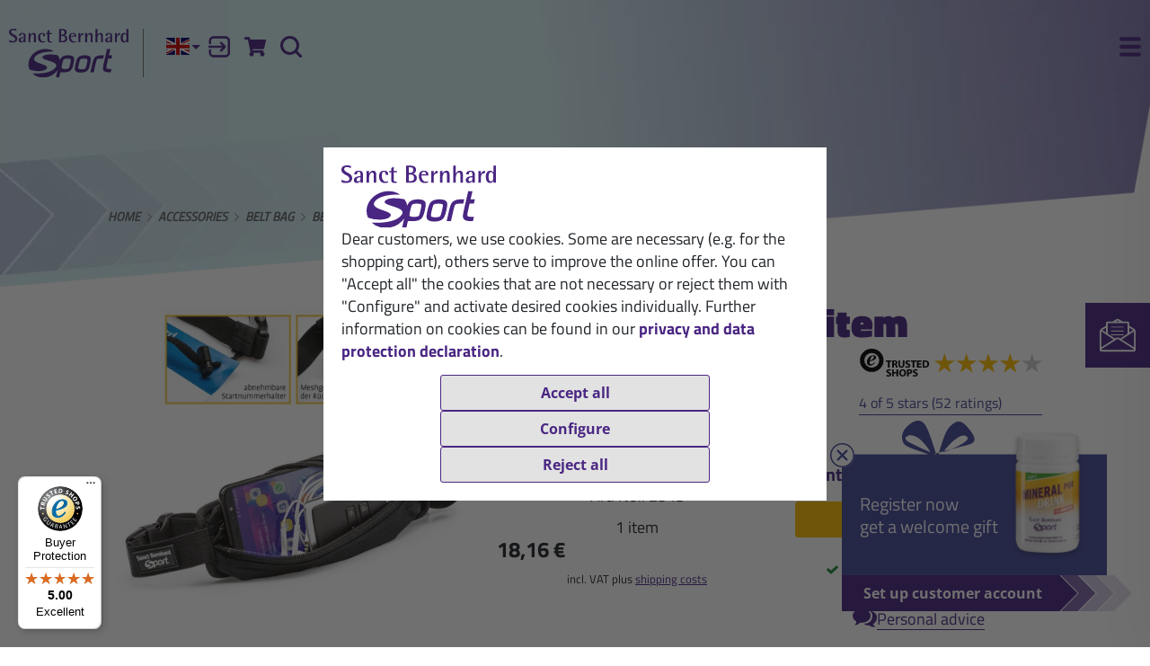

--- FILE ---
content_type: text/html; charset=UTF-8
request_url: https://www.sanct-bernhard-sport.com/en-GB/products/belt-bag
body_size: 18348
content:
<!DOCTYPE html>
<html class="no-js lang-en" lang="en">

<head>

    
    <base href="https://www.sanct-bernhard-sport.com/"> 

    <script type="text/javascript">
        if (top !== self) {
            top.location.replace(self.location.href);
        }

        window.name = "a7358b294ad8fcf3b5ecc6d344949910e37b1391";
    </script>

    <meta charset="utf-8">
    <meta name="viewport" content="width=device-width, initial-scale=1">

    <title>Belt Bag   for athletes » Order now</title>

    <meta name="author" content="Interface Medien GmbH - www.interface-medien.de">
    <meta name="publisher" content="Interface Medien GmbH - www.interface-medien.de">
    <meta name="copyright" content="">
    <meta name="description" content="For your health and fitness: Belt Bag with perfect grip to the body protects the body from sharp-edged content. Buy now!">
    <meta name="keywords" content=""> 

    <link rel="apple-touch-icon" sizes="180x180" href="skins/website/en/images/favicon/apple-touch-icon.png">
    <link rel="icon" type="image/png" sizes="32x32" href="skins/website/en/images/favicon/favicon-32x32.png">
    <link rel="icon" type="image/png" sizes="16x16" href="skins/website/en/images/favicon/favicon-16x16.png">
    <link rel="manifest" href="skins/website/en/images/favicon/site.webmanifest">
    <link rel="mask-icon" href="skins/website/en/images/favicon/safari-pinned-tab.svg" color="#444999">
    <link rel="shortcut icon" href="skins/website/en/images/favicon/favicon.ico">
    <meta name="msapplication-TileColor" content="#ffffff">
    <meta name="msapplication-config" content="skins/website/en/images/favicon/browserconfig.xml">
    <meta name="theme-color" content="#444999">

    <link rel="canonical" href="https://www.sanct-bernhard-sport.com/en-GB/products/belt-bag"/>
<link rel="alternate" hreflang="de-DE" href="https://www.sanct-bernhard-sport.de/de-DE/produkte/gurt-tasche" />
<link rel="alternate" hreflang="en-GB" href="https://www.sanct-bernhard-sport.com/en-GB/products/belt-bag" />
<link rel="alternate" hreflang="x-default" href="https://www.sanct-bernhard-sport.com/en-GB/products/belt-bag" />
<meta name="robots" content="index, follow">

    <style>
        .icon { width:1em; height:1em }

        /* titillium-web-regular - latin */
        @font-face {
            font-family: 'Titillium Temp';
            font-style: normal;
            font-weight: 400;
            src: url('skins/website/en/accessories/fonts/titillium-web-v17-latin-regular.woff2') format('woff2');
        }

        /* titillium-web-regular - latin */
        @font-face {
            font-display: swap;
            font-family: 'Titillium Web';
            font-style: normal;
            font-weight: 400;
            src: url('skins/website/en/accessories/fonts/titillium-web-v17-latin-regular.woff2') format('woff2');
        }
        /* titillium-web-italic - latin */
        @font-face {
            font-display: swap;
            font-family: 'Titillium Web';
            font-style: italic;
            font-weight: 400;
            src: url('skins/website/en/accessories/fonts/titillium-web-v17-latin-italic.woff2') format('woff2');
        }
        /* titillium-web-600 - latin */
        @font-face {
            font-display: swap;
            font-family: 'Titillium Web';
            font-style: normal;
            font-weight: 600;
            src: url('skins/website/en/accessories/fonts/titillium-web-v17-latin-600.woff2') format('woff2');
        }
        /* titillium-web-700 - latin */
        @font-face {
            font-display: swap;
            font-family: 'Titillium Web';
            font-style: normal;
            font-weight: 700;
            src: url('skins/website/en/accessories/fonts/titillium-web-v17-latin-700.woff2') format('woff2');
        }
        /* titillium-web-900 - latin */
        @font-face {
            font-display: swap;
            font-family: 'Titillium Web';
            font-style: normal;
            font-weight: 900;
            src: url('skins/website/en/accessories/fonts/titillium-web-v17-latin-900.woff2') format('woff2');
        }

        /* open-sans-700 - latin */
        @font-face {
            font-display: swap; /* Check https://developer.mozilla.org/en-US/docs/Web/CSS/@font-face/font-display for other options. */
            font-family: 'Open Sans';
            font-style: normal;
            font-weight: 700;
            src: url('skins/website/en/accessories/fonts/open-sans-v36-latin-700.woff2') format('woff2'); /* Chrome 36+, Opera 23+, Firefox 39+, Safari 12+, iOS 10+ */
        }

        .fonts-stage-1 body {
            font-family: 'Titillium Temp', sans-serif;
        }

        .fonts-stage-2 body {
            font-family: 'Titillium Web', sans-serif;
        }

        @media screen and (-ms-high-contrast: active), (-ms-high-contrast: none) {
            body {
                font-family: 'Titillium Web', sans-serif;
            }
        }

    </style>

    <script>
        (function() {
            if (sessionStorage.foftFontsLoaded) {
                document.documentElement.className += " fonts-stage-1 fonts-stage-2";
                return;
            }

            /* Font Face Observer v2.1.0 - © Bram Stein. License: BSD-3-Clause */(function(){function l(a,b){document.addEventListener?a.addEventListener("scroll",b,!1):a.attachEvent("scroll",b)}function m(a){document.body?a():document.addEventListener?document.addEventListener("DOMContentLoaded",function c(){document.removeEventListener("DOMContentLoaded",c);a()}):document.attachEvent("onreadystatechange",function k(){if("interactive"==document.readyState||"complete"==document.readyState)document.detachEvent("onreadystatechange",k),a()})};function t(a){this.a=document.createElement("div");this.a.setAttribute("aria-hidden","true");this.a.appendChild(document.createTextNode(a));this.b=document.createElement("span");this.c=document.createElement("span");this.h=document.createElement("span");this.f=document.createElement("span");this.g=-1;this.b.style.cssText="max-width:none;display:inline-block;position:absolute;height:100%;width:100%;overflow:scroll;font-size:16px;";this.c.style.cssText="max-width:none;display:inline-block;position:absolute;height:100%;width:100%;overflow:scroll;font-size:16px;";
            this.f.style.cssText="max-width:none;display:inline-block;position:absolute;height:100%;width:100%;overflow:scroll;font-size:16px;";this.h.style.cssText="display:inline-block;width:200%;height:200%;font-size:16px;max-width:none;";this.b.appendChild(this.h);this.c.appendChild(this.f);this.a.appendChild(this.b);this.a.appendChild(this.c)}
            function u(a,b){a.a.style.cssText="max-width:none;min-width:20px;min-height:20px;display:inline-block;overflow:hidden;position:absolute;width:auto;margin:0;padding:0;top:-999px;white-space:nowrap;font-synthesis:none;font:"+b+";"}function z(a){var b=a.a.offsetWidth,c=b+100;a.f.style.width=c+"px";a.c.scrollLeft=c;a.b.scrollLeft=a.b.scrollWidth+100;return a.g!==b?(a.g=b,!0):!1}function A(a,b){function c(){var a=k;z(a)&&a.a.parentNode&&b(a.g)}var k=a;l(a.b,c);l(a.c,c);z(a)};function B(a,b){var c=b||{};this.family=a;this.style=c.style||"normal";this.weight=c.weight||"normal";this.stretch=c.stretch||"normal"}var C=null,D=null,E=null,F=null;function G(){if(null===D)if(J()&&/Apple/.test(window.navigator.vendor)){var a=/AppleWebKit\/([0-9]+)(?:\.([0-9]+))(?:\.([0-9]+))/.exec(window.navigator.userAgent);D=!!a&&603>parseInt(a[1],10)}else D=!1;return D}function J(){null===F&&(F=!!document.fonts);return F}
            function K(){if(null===E){var a=document.createElement("div");try{a.style.font="condensed 100px sans-serif"}catch(b){}E=""!==a.style.font}return E}function L(a,b){return[a.style,a.weight,K()?a.stretch:"","100px",b].join(" ")}
            B.prototype.load=function(a,b){var c=this,k=a||"BESbswy",r=0,n=b||3E3,H=(new Date).getTime();return new Promise(function(a,b){if(J()&&!G()){var M=new Promise(function(a,b){function e(){(new Date).getTime()-H>=n?b(Error(""+n+"ms timeout exceeded")):document.fonts.load(L(c,'"'+c.family+'"'),k).then(function(c){1<=c.length?a():setTimeout(e,25)},b)}e()}),N=new Promise(function(a,c){r=setTimeout(function(){c(Error(""+n+"ms timeout exceeded"))},n)});Promise.race([N,M]).then(function(){clearTimeout(r);a(c)},
            b)}else m(function(){function v(){var b;if(b=-1!=f&&-1!=g||-1!=f&&-1!=h||-1!=g&&-1!=h)(b=f!=g&&f!=h&&g!=h)||(null===C&&(b=/AppleWebKit\/([0-9]+)(?:\.([0-9]+))/.exec(window.navigator.userAgent),C=!!b&&(536>parseInt(b[1],10)||536===parseInt(b[1],10)&&11>=parseInt(b[2],10))),b=C&&(f==w&&g==w&&h==w||f==x&&g==x&&h==x||f==y&&g==y&&h==y)),b=!b;b&&(d.parentNode&&d.parentNode.removeChild(d),clearTimeout(r),a(c))}function I(){if((new Date).getTime()-H>=n)d.parentNode&&d.parentNode.removeChild(d),b(Error(""+
            n+"ms timeout exceeded"));else{var a=document.hidden;if(!0===a||void 0===a)f=e.a.offsetWidth,g=p.a.offsetWidth,h=q.a.offsetWidth,v();r=setTimeout(I,50)}}var e=new t(k),p=new t(k),q=new t(k),f=-1,g=-1,h=-1,w=-1,x=-1,y=-1,d=document.createElement("div");d.dir="ltr";u(e,L(c,"sans-serif"));u(p,L(c,"serif"));u(q,L(c,"monospace"));d.appendChild(e.a);d.appendChild(p.a);d.appendChild(q.a);document.body.appendChild(d);w=e.a.offsetWidth;x=p.a.offsetWidth;y=q.a.offsetWidth;I();A(e,function(a){f=a;v()});u(e,
            L(c,'"'+c.family+'",sans-serif'));A(p,function(a){g=a;v()});u(p,L(c,'"'+c.family+'",serif'));A(q,function(a){h=a;v()});u(q,L(c,'"'+c.family+'",monospace'))})})};"object"===typeof module?module.exports=B:(window.FontFaceObserver=B,window.FontFaceObserver.prototype.load=B.prototype.load);}());

            var fontA = new FontFaceObserver('Titillium Temp').load().then(function() {
                document.documentElement.className += " fonts-stage-1";

                var fontB = new FontFaceObserver('Titillium Web').load().then(function() {
                    document.documentElement.className += " fonts-stage-2";
                    sessionStorage.foftFontsLoaded = true;
                });
            });

        })();
    </script>

    <link rel="stylesheet" href="skins/website/dependencies/protip/protip.min.css" media="none" onload="if(media!='all')media='all'"><noscript><link rel="stylesheet" href="skins/website/dependencies/protip/protip.min.css"></noscript>
    <link href="skins/website/en/accessories/styles/screen.css?d=251219-121855" rel="stylesheet" type="text/css">
    <link href="skins/website/en/accessories/styles/print.css?d=250604-033659" media="print" rel="stylesheet" type="text/css">
    <link href="skins/dark/en/accessories/styles/css-modules.php?skin=website&lang=en&country=gb&module=shop_articles&d=2025-12-17" rel="stylesheet" type="text/css">
    

    

    <script type="text/javascript">
        var SERVER_NAME = 'https://www.sanct-bernhard-sport.com/' ;
        var SETUP_INDEX = 'index.php' ;
        var CSRF_TOKEN  = 'unzWNR03t0' ;
        var CONSOLE_LOG = 'FALSE' ;

        var rollover = [];
    </script>

    <script src="skins/website/dependencies/modernizr/modernizr.js?d=240214-094525"></script>
    <script src="https://applepay.cdn-apple.com/jsapi/v1.1.0/apple-pay-sdk.js" defer></script>

    <style>
        apple-pay-button {
          --apple-pay-button-width: 100%;
          --apple-pay-button-height: 32px;
          --apple-pay-button-border-radius: 4px;
          --apple-pay-button-padding: 0;
        }
    </style>

    <script>
                 // Define dataLayer and the gtag function.
                 window.dataLayer = window.dataLayer || [];

                 function gtag () {
                     dataLayer.push ( arguments ) ;
                 }
                 
                 // Consent festlegen
                 gtag('consent', 'default', {
                    'ad_storage': 'denied',
                    'ad_user_data': 'denied',
                    'ad_personalization': 'denied',
                    'analytics_storage': 'denied'
                 });
                 </script><!-- Google Tag Manager -->
                 <script>(function(w,d,s,l,i){w[l]=w[l]||[];w[l].push({'gtm.start':
                 new Date().getTime(),event:'gtm.js'});var f=d.getElementsByTagName(s)[0],
                 j=d.createElement(s),dl=l!='dataLayer'?'&l='+l:'';j.async=true;j.src=
                 'https://www.googletagmanager.com/gtm.js?id='+i+dl;f.parentNode.insertBefore(j,f);
                 })(window,document,'script','dataLayer','GTM-TV3XZD2');</script>
                 <!-- End Google Tag Manager -->
    <script type="application/ld+json">
                                  {
                                      "@context": "http://schema.org/",
                                      "@type": "Product",
                                      "name": "Belt Bag 1 item",
                                      "image": "https://www.sanct-bernhard-sport.com/temp/thumbnails/2543_gurt-tasche-9116e.jpg",
                                      "description": "<p><strong>Grows with the content! <\/strong><br \/>The practical and extremely stretchable bag fits perfectly on any content. It is perfectly comfortable around the hipp and you hardly notice it's there.<\/p>",
                                      "brand": "Sanct Bernhard",
                                      "sku": "2543",
                                      "gtin13": "4250382225430",

                                      "offers": {
                                        "@type": "Offer",
                                        "url": "https://www.sanct-bernhard-sport.com/en-GB/products/belt-bag",
                                        "priceCurrency": "EUR",
                                        "price":"18.16",
                                        "availability": "http://schema.org/InStock",
                                        "itemCondition": "http://schema.org/NewCondition",
                                        "acceptedPaymentMethod": [ {
                                                "@type": "PaymentMethod",
                                                "@id": "http://purl.org/goodrelations/v1#ByInvoice"
                                            }, {
                                                "@type": "PaymentMethod",
                                                "@id": "http://purl.org/goodrelations/v1#PayPal"
                                            }, {
                                                "@type": "PaymentMethod",
                                                "@id": "http://purl.org/goodrelations/v1#DirectDebit"
                                            }
                                        ]
                                      },
                                        "aggregateRating": {
                                            "@type": "AggregateRating",
                                            "ratingValue": "4",
                                            "bestRating": "5",
                                            "worstRating": "1",
                                            "reviewCount": "52"
                                      }
                                  }
                                  </script><script type="application/ld+json">
                       {
                           "@context": "http://schema.org/",
                           "@type": "BreadcrumbList",
                           "itemListElement": [
                               {
                        "@type": "ListItem",
                        "position": "1",
                        "item": {
                            "@id": "https://www.sanct-bernhard-sport.com/en-GB",
                            "name": "Home",
                            "image": "https://www.sanct-bernhard-sport.com/skins/website/en/images/logo-sbs.svg"
                        }
                    }, {
                                    "@type": "ListItem",
                                    "position": "2",
                                    "item": {
                                        "@id": "https://www.sanct-bernhard-sport.com/en-GB/accessories",
                                        "name": "Accessories"
                                    }
                                }, {
                                    "@type": "ListItem",
                                    "position": "3",
                                    "item": {
                                        "@id": "https://www.sanct-bernhard-sport.com/en-GB/accessories/belt-bag",
                                        "name": "Belt bag"
                                    }
                                }, {
                                    "@type": "ListItem",
                                    "position": "4",
                                    "item": {
                                        "@id": "https://www.sanct-bernhard-sport.com/en-GB/products/belt-bag",
                                        "name": "Belt Bag"
                                    }
                                }
                           ]
                       }
                       </script><meta property="og:site_name" content="Sanct Bernhard Sport">
                              <meta property="og:title" content="bis zu 300% dehnbar" />
                              <meta property="og:description" content="Mit abnehmbarem Startnummernhalter. W&auml;chst mit dem Inhalt!" />
                              <meta property="og:image" itemprop="image" content="https://www.sanct-bernhard-sport.com/temp/thumbnails/2543_gurt-tasche-9116e.jpg">
                              <meta property="og:type" content="website" />
                              <meta property="og:updated_time" content="1768465112" />
</head>

<body class="user-is-tabbing   ">
    <!-- Google Tag Manager (noscript) -->
                 <noscript><iframe src="https://www.googletagmanager.com/ns.html?id=GTM-TV3XZD2"
                 height="0" width="0" style="display:none;visibility:hidden"></iframe></noscript>
                 <!-- End Google Tag Manager (noscript) --><script>
                    function func_PayLoadToItemObject ( payload , qty = 1 ) {
                        var i = {
                            item_id: payload.sku,
                            item_name: payload.name,
                            index: payload.position,
                            item_brand: "Sanct Bernhard",
                            item_variant: payload.variant,
                            price: payload.price,
                            quantity: qty
                        } ;
                        
                        if ( payload.discount > 0 ) {
                            i.discount = payload.discount ;
                        }
                        
                        if ( typeof payload.categories !== "undefined" ) {
                            for ( j = 0 ; j < payload.categories.length ; j++ ) {
                                i[ "item_category" + ( j == 0 ? "" : ( j + 1 ) ) ] = payload.categories[ j ] ;
                            }
                        }
                        
                        return i ;
                    }
                 </script> 

    

    <div class="site-wrapper website-skin">
        <div class="site-canvas">
            <div class="gebaeck-notice-popup">
                            <div class="gebaeck-notice-popup__text">
                                
    

    <p>We use cookies to display the correct content for your language and devices (Required), to present content selected for you (Preferences), to analyse the access to our website (Statistics) and to be able to offer you our best special offers on other websites (Marketing).</p>
<p>By clicking on "Accept all" you agree to the use of cookies. By clicking on "Configure", you reject all cookies that are not necessary and can activate them individually. You can change or revoke your cookie settings at any time in the footer under "Cookie settings". You can find detailed information in our&#160;<strong><a href="en-GB/data-privacy" target="_blank" rel="noopener noreferrer">privacy and data protection declaration</a></strong>.</p>

    


                            </div>

                            <div class="gebaeck-notice-popup__form">
                                <div class="ticks custom-ticks">
                                    
                        <div class="accordion js-accordion">
                            <label class="privacy-notice__necessary">
                                <input class="privacy-input__checkbox" type="checkbox" name="core" value="1" checked="checked" disabled="disabled" />
                                <span>Required</span>
                            </label>
                            <button type="button" aria-controls="gebaeck_content_core" aria-expanded="false" class="accordion__toggle"></button>
                            <div class="accordion__content" id="gebaeck_content_core"><p>These cookies are necessary for the functionality of our website and cannot be deactivated (e.g. SessionCookies).</p>
<label><input class="privacy-input__checkbox" type="checkbox" name="core" value="1" checked="checked" disabled="disabled"><span>Session (<strong>session_ksb</strong>): The session cookie stores your shopping data over several page views and is therefore essential for your personal shopping experience.</span></label>
<label><input class="privacy-input__checkbox" type="checkbox" name="core" value="1" checked="checked" disabled="disabled"><span>Cookie settings (<strong>privacy</strong>): The cookie is used to store the page user's cookie settings across multiple browser sessions.</span></label>
<label><input class="privacy-input__checkbox" type="checkbox" name="core" value="1" checked="checked" disabled="disabled"><span>Language settings (<strong>lang</strong>, <strong>country</strong>, <strong>skin</strong>): The cookie is used to serve correct language and version of the website.</span></label></div>
                        </div>
                        <div class="accordion js-accordion">
                            <label>
                                <input class="privacy-input__checkbox" type="checkbox" name="setup" value="1"/>
                                <span>Preferences</span>
                            </label>
                            <button type="button" aria-controls="gebaeck_content_setup" aria-expanded="false" class="accordion__toggle"></button>
                            <div class="accordion__content" id="gebaeck_content_setup">
                                <p>Among other things, these cookies make it possible to show you your previously viewed products and recommend similar products. For more information, please refer to our privacy policy and that of the respective provider.</p>
                                <div class="ticks custom-ticks"><label>
                                           <input class="privacy-input__checkbox" type="checkbox" name="Doofinder_setup" value="1"/>
                                           <span><a href='https://www.doofinder.com/de/privacy-policy/' target='_blank'>Doofinder</a> To improve search results on our website</span>
                                       </label><label>
                                           <input class="privacy-input__checkbox" type="checkbox" name="GTM_setup" value="1"/>
                                           <span><a href='https://policies.google.com/technologies/partner-sites' target='_blank'>Google Tag Manager</a></span>
                                       </label><label>
                                           <input class="privacy-input__checkbox" type="checkbox" name="IbaseInStatsUTM_setup" value="1"/>
                                           <span>User tracking (shop-internal)</span>
                                       </label><label>
                                           <input class="privacy-input__checkbox" type="checkbox" name="ShopCartLongterm_setup" value="1"/>
                                           <span>Shopcartlongterm</span>
                                       </label></div>
                            </div>
                        </div>
                        <div class="accordion js-accordion">
                            <label>
                                <input class="privacy-input__checkbox" type="checkbox" name="stats" value="1"/>
                                <span>Statistics</span>
                            </label>
                            <button type="button" aria-controls="gebaeck_content_stats" aria-expanded="false" class="accordion__toggle"></button>
                            <div class="accordion__content" id="gebaeck_content_stats">
                                <p>These cookies help us understand how visitors interact with our website. The information is collected and analysed anonymously. Depending on the tool, one or more cookies from the same provider are set. You can find more information in our privacy policy and that of the respective provider.</p>
                                <div class="ticks custom-ticks"><label>
                                           <input class="privacy-input__checkbox" type="checkbox" name="GTM_stats" value="1"/>
                                           <span><a href='https://policies.google.com/technologies/partner-sites' target='_blank'>Google Tag Manager</a></span>
                                       </label></div>
                            </div>
                        </div>
                        <div class="accordion js-accordion">
                            <label>
                                <input class="privacy-input__checkbox" type="checkbox" name="tracking" value="1"/>
                                <span>Marketing</span>
                            </label>
                            <button type="button" aria-controls="gebaeck_content_tracking" aria-expanded="false" class="accordion__toggle"></button>
                            <div class="accordion__content" id="gebaeck_content_tracking">
                                <p>We need these cookies in order to show you our advertising on other websites, for example. If you disable them, you will see other advertisements instead. For more information, please see our privacy policy and that of the respective provider.</p>
                                <div class="ticks custom-ticks"><label>
                                           <input class="privacy-input__checkbox" type="checkbox" name="Adcell_tracking" value="1"/>
                                           <span><a href='https://www.adcell.de/datenschutz' target='_blank'>ADCELL</a></span>
                                       </label><label>
                                           <input class="privacy-input__checkbox" type="checkbox" name="Belboon_tracking" value="1"/>
                                           <span><a href='https://belboon.com/datenschutz/' target='_blank'>belboon</a></span>
                                       </label><label>
                                           <input class="privacy-input__checkbox" type="checkbox" name="Bing_tracking" value="1"/>
                                           <span><a href='https://privacy.microsoft.com/de-de/privacystatement' target='_blank'>Microsoft Advertising</a></span>
                                       </label><label>
                                           <input class="privacy-input__checkbox" type="checkbox" name="FacebookCurl_tracking" value="1"/>
                                           <span>Facebookcurl</span>
                                       </label><label>
                                           <input class="privacy-input__checkbox" type="checkbox" name="GTM_tracking" value="1"/>
                                           <span><a href='https://policies.google.com/technologies/partner-sites' target='_blank'>Google Tag Manager</a></span>
                                       </label></div>
                            </div>
                        </div>
                        <div class="accordion js-accordion">
                            <label>
                                <input class="privacy-input__checkbox" type="checkbox" name="service" value="1"/>
                                <span>Service</span>
                            </label>
                            <button type="button" aria-controls="gebaeck_content_service" aria-expanded="false" class="accordion__toggle"></button>
                            <div class="accordion__content" id="gebaeck_content_service">
                                <p>These cookies are used to provide you with an additional service on our website. You will find further information in our data protection policy and that of the respective provider.</p>
                                <div class="ticks custom-ticks"><label>
                                           <input class="privacy-input__checkbox" type="checkbox" name="TrustedShops_service" value="1"/>
                                           <span><a href='https://www.trustedshops.de/impressum/#datenschutz' target='_blank'>Trusted Shops</a></span>
                                       </label></div>
                            </div>
                        </div>
                                </div>
                                <button class="btn btn--privacy-notice-all btn--ghost btn--full">Accept all</button>
                                <button class="btn btn--privacy-notice btn--ghost btn--full">Save configuration</button>
                            </div>
                        </div>

                        <div class="gebaeck-notice gebaeck-notice--advanced" tabindex="-1">
                            <div class="gebaeck-notice__container">
                                <div class="gebaeck-notice__content">
                                    <img src="skins/website/en/images/logo-sbs.svg" alt="Sanct Bernhard Sport" class="gebaeck-notice__logo" width="172" height="70">
                                    <div class="gebaeck-notice__text">
                                        
    

    <p><span>Dear customers, we use cookies. Some are necessary (e.g. for the shopping cart), others serve to improve the online offer. You can "Accept all" the cookies that are not necessary or reject them with "Configure" and activate desired cookies individually. Further information on cookies can be found in our</span>&#160;<strong><a class="lightbox-ajax" href="index.php?module=viewer&amp;index[viewer][page]=privacy&amp;index[viewer][skipMainTemplate]=TRUE">privacy and data protection declaration</a></strong>.</p>

    


                                    </div>

                                    <div class="gebaeck-notice__buttons">
                                        <button class="btn btn--privacy-notice-all btn--ghost track-ab" data-ab-name="accept_all_cookies" data-ab-value="TRUE">Accept all</button>
                                        <button class="btn btn--privacy-notice-config btn--ghost">Configure</button>
                                        <button class="btn btn--privacy-notice-only-necessary btn--ghost">Reject all</button>
                                    </div>
                                </div>
                            </div>
                        </div>
            <a class="skip-to-content-link" href="#content">Skip to content</a>

            <header class="site-header sticky-header" role="banner">
                

                <section class="main-header">
                    <div class="container">
                        <div class="container__inner">
                            <a class="site-header__title" href="https://www.sanct-bernhard-sport.com/">
                                <img src="skins/website/en/images/logo-sbs.svg" alt="Sanct Bernhard Sport">
                            </a>

                            <section class="site-nav site-nav--desktop site-header__nav">
                                <nav class="nav-main">
                                    <ul>
                                        <li class="nav_products js-slidedown--switch">
                                            <button type="button" class="nav-main__button">Products</button>
                                            <ul>
    <li class="nav-off-canvas__title">Products</li>
    
        <li class="shop_articles_categories_id2">
            
                <a href="en-GB/sports-nutrition" class="ex_tracking_event_link " data-event-name="click_nav_item" data-event-payload='{"id":"2","name":"Sports nutrition"}'>
                    <span>Sports nutrition</span>
                    
                </a>
            
            <ul>
    <li class="nav-off-canvas__title">Products</li>
    
        <li class="shop_articles_categories_id4">
            
                <a href="en-GB/sports-nutrition/activity" class="ex_tracking_event_link " data-event-name="click_nav_item" data-event-payload='{"id":"4","name":"Activity"}'>
                    <span>Activity</span>
                    
                </a>
            
            
        </li>
    
        <li class="shop_articles_categories_id5">
            
                <a href="en-GB/sports-nutrition/regeneration" class="ex_tracking_event_link " data-event-name="click_nav_item" data-event-payload='{"id":"5","name":"Regeneration"}'>
                    <span>Regeneration</span>
                    
                </a>
            
            
        </li>
    
        <li class="shop_articles_categories_id6">
            
                <a href="en-GB/sports-nutrition/bars" class="ex_tracking_event_link " data-event-name="click_nav_item" data-event-payload='{"id":"6","name":"Bars"}'>
                    <span>Bars</span>
                    
                </a>
            
            
        </li>
    
        <li class="shop_articles_categories_id25">
            
                <a href="en-GB/sports-nutrition/proteins" class="ex_tracking_event_link " data-event-name="click_nav_item" data-event-payload='{"id":"25","name":"Proteins"}'>
                    <span>Proteins</span>
                    
                </a>
            
            
        </li>
    
        <li class="shop_articles_categories_id3">
            
                <a href="en-GB/sports-nutrition/nutritional-supplement" class="ex_tracking_event_link " data-event-name="click_nav_item" data-event-payload='{"id":"3","name":"Nutritional supplement"}'>
                    <span>Nutritional supplement</span>
                    
                </a>
            
            
        </li>
    
        <li class="shop_articles_categories_id31">
            
                <a href="en-GB/sports-nutrition/triple-perform" class="ex_tracking_event_link nav-link" data-event-name="click_nav_item" data-event-payload='{"id":"31","name":"Triple Perform"}'>
                    <span>Triple Perform</span>
                    
                    <img class="nav-link__icon" src="./temp/explorer/files/Triple_Perform/icon_triple_perform.svg" alt="" width="24">
                    
                </a>
            
            
        </li>
    
        <li class="shop_articles_categories_id32">
            
                <a href="en-GB/sports-nutrition/vegan" class="ex_tracking_event_link " data-event-name="click_nav_item" data-event-payload='{"id":"32","name":"Vegan"}'>
                    <span>Vegan</span>
                    
                </a>
            
            
        </li>
    
</ul>

        </li>
    
        <li class="shop_articles_categories_id7">
            
                <a href="en-GB/body-care" class="ex_tracking_event_link " data-event-name="click_nav_item" data-event-payload='{"id":"7","name":"Body care"}'>
                    <span>Body care</span>
                    
                </a>
            
            <ul>
    <li class="nav-off-canvas__title">Products</li>
    
        <li class="shop_articles_categories_id8">
            
                <a href="en-GB/body-care/skin-care" class="ex_tracking_event_link " data-event-name="click_nav_item" data-event-payload='{"id":"8","name":"Skin care"}'>
                    <span>Skin care</span>
                    
                </a>
            
            
        </li>
    
        <li class="shop_articles_categories_id9">
            
                <a href="en-GB/body-care/skin-protection" class="ex_tracking_event_link " data-event-name="click_nav_item" data-event-payload='{"id":"9","name":"Skin protection"}'>
                    <span>Skin protection</span>
                    
                </a>
            
            
        </li>
    
        <li class="shop_articles_categories_id10">
            
                <a href="en-GB/body-care/massage" class="ex_tracking_event_link " data-event-name="click_nav_item" data-event-payload='{"id":"10","name":"Massage"}'>
                    <span>Massage</span>
                    
                </a>
            
            
        </li>
    
</ul>

        </li>
    
        <li class="shop_articles_categories_id11">
            
                <a href="en-GB/set-recommendation" class="ex_tracking_event_link " data-event-name="click_nav_item" data-event-payload='{"id":"11","name":"Set recommendation"}'>
                    <span>Set recommendation</span>
                    
                </a>
            
            <ul>
    <li class="nav-off-canvas__title">Products</li>
    
        <li class="shop_articles_categories_id12">
            
                <a href="en-GB/set-recommendation/bestseller-box" class="ex_tracking_event_link " data-event-name="click_nav_item" data-event-payload='{"id":"12","name":"Bestseller box"}'>
                    <span>Bestseller box</span>
                    
                </a>
            
            
        </li>
    
        <li class="shop_articles_categories_id14">
            
                <a href="en-GB/set-recommendation/half-marathon-set" class="ex_tracking_event_link " data-event-name="click_nav_item" data-event-payload='{"id":"14","name":"Half marathon set"}'>
                    <span>Half marathon set</span>
                    
                </a>
            
            
        </li>
    
        <li class="shop_articles_categories_id15">
            
                <a href="en-GB/set-recommendation/marathon-set" class="ex_tracking_event_link " data-event-name="click_nav_item" data-event-payload='{"id":"15","name":"Marathon set"}'>
                    <span>Marathon set</span>
                    
                </a>
            
            
        </li>
    
        <li class="shop_articles_categories_id16">
            
                <a href="en-GB/set-recommendation/triathlon-set" class="ex_tracking_event_link " data-event-name="click_nav_item" data-event-payload='{"id":"16","name":"Triathlon set"}'>
                    <span>Triathlon set</span>
                    
                </a>
            
            
        </li>
    
</ul>

        </li>
    
        <li class="shop_articles_categories_id17">
            
                <a href="en-GB/accessories" class="ex_tracking_event_link " data-event-name="click_nav_item" data-event-payload='{"id":"17","name":"Accessories"}'>
                    <span>Accessories</span>
                    
                </a>
            
            <ul>
    <li class="nav-off-canvas__title">Products</li>
    
        <li class="shop_articles_categories_id18">
            
                <a href="en-GB/accessories/belt-bag" class="ex_tracking_event_link " data-event-name="click_nav_item" data-event-payload='{"id":"18","name":"Belt bag"}'>
                    <span>Belt bag</span>
                    
                </a>
            
            
        </li>
    
        <li class="shop_articles_categories_id28">
            
                <a href="en-GB/accessories/resistance-band" class="ex_tracking_event_link " data-event-name="click_nav_item" data-event-payload='{"id":"28","name":"Resistance Band"}'>
                    <span>Resistance Band</span>
                    
                </a>
            
            
        </li>
    
        <li class="shop_articles_categories_id19">
            
                <a href="en-GB/accessories/drinking-bottles" class="ex_tracking_event_link " data-event-name="click_nav_item" data-event-payload='{"id":"19","name":"Drinking bottles"}'>
                    <span>Drinking bottles</span>
                    
                </a>
            
            
        </li>
    
</ul>

        </li>
    
        <li class="shop_articles_categories_id20">
            
                <a href="en-GB/sanct-bernhard" class="ex_tracking_event_link " data-event-name="click_nav_item" data-event-payload='{"id":"20","name":"Sanct Bernhard"}'>
                    <span>Sanct Bernhard</span>
                    
                </a>
            
            <ul>
    <li class="nav-off-canvas__title">Products</li>
    
        <li class="shop_articles_categories_id22">
            
                <a href="en-GB/sanct-bernhard/food-supplement" class="ex_tracking_event_link " data-event-name="click_nav_item" data-event-payload='{"id":"22","name":"Food supplement"}'>
                    <span>Food supplement</span>
                    
                </a>
            
            
        </li>
    
        <li class="shop_articles_categories_id23">
            
                <a href="en-GB/sanct-bernhard/body-care-products" class="ex_tracking_event_link " data-event-name="click_nav_item" data-event-payload='{"id":"23","name":"Body care products"}'>
                    <span>Body care products</span>
                    
                </a>
            
            
        </li>
    
        <li class="shop_articles_categories_id29">
            
                <a href="en-GB/sanct-bernhard/conscious-nutrition" class="ex_tracking_event_link " data-event-name="click_nav_item" data-event-payload='{"id":"29","name":"Conscious nutrition"}'>
                    <span>Conscious nutrition</span>
                    
                </a>
            
            
        </li>
    
        <li class="shop_articles_categories_id30">
            
                <a href="en-GB/sanct-bernhard/snacks" class="ex_tracking_event_link " data-event-name="click_nav_item" data-event-payload='{"id":"30","name":"Snacks"}'>
                    <span>Snacks</span>
                    
                </a>
            
            
        </li>
    
</ul>

        </li>
    
</ul>

                                        </li>
                                        <li class="shop_articles_discounts"><a href="en-GB/special-offers">Special offers</a></li>
                                        <li class="nav_sports js-slidedown--switch"><a href="en-GB/sports">Sports</a>
                                            <ul>
    <li class="nav-off-canvas__title"><a href="en-GB/sports">Sports</a></li>
    
        <li><a href="en-GB/sports/marathon">Marathon</a></li>
    
        <li><a href="en-GB/sports/cycling-sports">Cycling sports</a></li>
    
        <li><a href="en-GB/sports/triathlons">Triathlons</a></li>
    
        <li><a href="en-GB/sports/football">Football</a></li>
    
        <li><a href="en-GB/sports/ball-sports">Ball sports</a></li>
    
        <li><a href="en-GB/sports/tennis">Tennis</a></li>
    
        <li><a href="en-GB/sports/fitness">Fitness</a></li>
    
        <li><a href="en-GB/sports/outdoor">Outdoor</a></li>
    
        <li><a href="en-GB/sports/winter-sports">Winter sports</a></li>
    
        <li><a href="en-GB/sports/other-sports">Other sports</a></li>
    
</ul>
                                        </li>
                                        
                                        <li class="nav_aktiv3 js-slidedown--switch"><a href="en-GB/about-us/company">About us</a>
                                            <ul>
                                                <li class="nav_company"><a href="en-GB/about-us/company">Company</a></li>
                                                <li class="nav_quality"><a href="en-GB/about-us/company#quality">Production/quality</a></li>
                                                <li class="nav_awards"><a href="en-GB/about-us/company#awards">Awards</a></li>

                                                


                                                <!-- <li class="nav_mallorca"><a href="en-GB/mallorca">Majorca</a></li> -->
                                                <li class="nav_service"><a href="en-GB/about-us/contact">Service and contact</a></li>

                                                

                                                <li class="nav_stores"><a href="en-GB/about-us/shops">Shops</a></li>

                                                
                                            </ul>
                                        </li>
                                        
                                    </ul>
                                </nav>
                            </section>

                            <section class="site-nav site-nav--mobile site-header__nav nav-off-canvas">
                                <button type="button" class="nav-off-canvas__toggle" aria-expanded="false" aria-controls="nav-off-canvas-content">
                                    <svg class="icon" aria-hidden="true"><use xlink:href="skins/website/en/accessories/svgsprite/sprite.svg#hamburger"></use></svg>
                                    <span class="visually-hidden">Open main navigation menu</span>
                                </button>
                                <div class="nav-off-canvas__overlay"></div>
                                <div class="nav-off-canvas__content" id="nav-off-canvas-content">
                                    <a class="nav-off-canvas__header" href="https://www.sanct-bernhard-sport.com/">
                                        <img src="skins/website/en/images/logo-sbs-white.svg" alt="Sanct Bernhard Sport">
                                    </a>
                                    <button type="button" class="nav-off-canvas__close" aria-controls="nav-off-canvas-content">
                                        <svg class="icon" aria-hidden="true"><use xlink:href="skins/website/en/accessories/svgsprite/sprite.svg#cross"></use></svg>
                                        <span class="visually-hidden">Close main navigation menu</span>
                                    </button>
                                    <div class="nav-off-canvas__scroller">
                                        <nav class="nav-main">
                                            <ul>
                                                <li class="nav_products">
                                                    <a href="javascript://" role="button">
                                                        <span class="nav-off-canvas__icon" aria-hidden="true"><svg class="icon"><use xlink:href="skins/website/en/accessories/svgsprite/sprite.svg#nav-products"></use></svg></span>
                                                        <span class="nav-off-canvas__name">Products</span>
                                                    </a>
                                                    <ul>
    <li class="nav-off-canvas__title">Products</li>
    
        <li class="shop_articles_categories_id2">
            
                <a href="en-GB/sports-nutrition" class="ex_tracking_event_link " data-event-name="click_nav_item" data-event-payload='{"id":"2","name":"Sports nutrition"}'>
                    <span>Sports nutrition</span>
                    
                </a>
            
            <ul>
    <li class="nav-off-canvas__title">Products</li>
    
        <li class="shop_articles_categories_id4">
            
                <a href="en-GB/sports-nutrition/activity" class="ex_tracking_event_link " data-event-name="click_nav_item" data-event-payload='{"id":"4","name":"Activity"}'>
                    <span>Activity</span>
                    
                </a>
            
            
        </li>
    
        <li class="shop_articles_categories_id5">
            
                <a href="en-GB/sports-nutrition/regeneration" class="ex_tracking_event_link " data-event-name="click_nav_item" data-event-payload='{"id":"5","name":"Regeneration"}'>
                    <span>Regeneration</span>
                    
                </a>
            
            
        </li>
    
        <li class="shop_articles_categories_id6">
            
                <a href="en-GB/sports-nutrition/bars" class="ex_tracking_event_link " data-event-name="click_nav_item" data-event-payload='{"id":"6","name":"Bars"}'>
                    <span>Bars</span>
                    
                </a>
            
            
        </li>
    
        <li class="shop_articles_categories_id25">
            
                <a href="en-GB/sports-nutrition/proteins" class="ex_tracking_event_link " data-event-name="click_nav_item" data-event-payload='{"id":"25","name":"Proteins"}'>
                    <span>Proteins</span>
                    
                </a>
            
            
        </li>
    
        <li class="shop_articles_categories_id3">
            
                <a href="en-GB/sports-nutrition/nutritional-supplement" class="ex_tracking_event_link " data-event-name="click_nav_item" data-event-payload='{"id":"3","name":"Nutritional supplement"}'>
                    <span>Nutritional supplement</span>
                    
                </a>
            
            
        </li>
    
        <li class="shop_articles_categories_id31">
            
                <a href="en-GB/sports-nutrition/triple-perform" class="ex_tracking_event_link nav-link" data-event-name="click_nav_item" data-event-payload='{"id":"31","name":"Triple Perform"}'>
                    <span>Triple Perform</span>
                    
                    <img class="nav-link__icon" src="./temp/explorer/files/Triple_Perform/icon_triple_perform.svg" alt="" width="24">
                    
                </a>
            
            
        </li>
    
        <li class="shop_articles_categories_id32">
            
                <a href="en-GB/sports-nutrition/vegan" class="ex_tracking_event_link " data-event-name="click_nav_item" data-event-payload='{"id":"32","name":"Vegan"}'>
                    <span>Vegan</span>
                    
                </a>
            
            
        </li>
    
</ul>

        </li>
    
        <li class="shop_articles_categories_id7">
            
                <a href="en-GB/body-care" class="ex_tracking_event_link " data-event-name="click_nav_item" data-event-payload='{"id":"7","name":"Body care"}'>
                    <span>Body care</span>
                    
                </a>
            
            <ul>
    <li class="nav-off-canvas__title">Products</li>
    
        <li class="shop_articles_categories_id8">
            
                <a href="en-GB/body-care/skin-care" class="ex_tracking_event_link " data-event-name="click_nav_item" data-event-payload='{"id":"8","name":"Skin care"}'>
                    <span>Skin care</span>
                    
                </a>
            
            
        </li>
    
        <li class="shop_articles_categories_id9">
            
                <a href="en-GB/body-care/skin-protection" class="ex_tracking_event_link " data-event-name="click_nav_item" data-event-payload='{"id":"9","name":"Skin protection"}'>
                    <span>Skin protection</span>
                    
                </a>
            
            
        </li>
    
        <li class="shop_articles_categories_id10">
            
                <a href="en-GB/body-care/massage" class="ex_tracking_event_link " data-event-name="click_nav_item" data-event-payload='{"id":"10","name":"Massage"}'>
                    <span>Massage</span>
                    
                </a>
            
            
        </li>
    
</ul>

        </li>
    
        <li class="shop_articles_categories_id11">
            
                <a href="en-GB/set-recommendation" class="ex_tracking_event_link " data-event-name="click_nav_item" data-event-payload='{"id":"11","name":"Set recommendation"}'>
                    <span>Set recommendation</span>
                    
                </a>
            
            <ul>
    <li class="nav-off-canvas__title">Products</li>
    
        <li class="shop_articles_categories_id12">
            
                <a href="en-GB/set-recommendation/bestseller-box" class="ex_tracking_event_link " data-event-name="click_nav_item" data-event-payload='{"id":"12","name":"Bestseller box"}'>
                    <span>Bestseller box</span>
                    
                </a>
            
            
        </li>
    
        <li class="shop_articles_categories_id14">
            
                <a href="en-GB/set-recommendation/half-marathon-set" class="ex_tracking_event_link " data-event-name="click_nav_item" data-event-payload='{"id":"14","name":"Half marathon set"}'>
                    <span>Half marathon set</span>
                    
                </a>
            
            
        </li>
    
        <li class="shop_articles_categories_id15">
            
                <a href="en-GB/set-recommendation/marathon-set" class="ex_tracking_event_link " data-event-name="click_nav_item" data-event-payload='{"id":"15","name":"Marathon set"}'>
                    <span>Marathon set</span>
                    
                </a>
            
            
        </li>
    
        <li class="shop_articles_categories_id16">
            
                <a href="en-GB/set-recommendation/triathlon-set" class="ex_tracking_event_link " data-event-name="click_nav_item" data-event-payload='{"id":"16","name":"Triathlon set"}'>
                    <span>Triathlon set</span>
                    
                </a>
            
            
        </li>
    
</ul>

        </li>
    
        <li class="shop_articles_categories_id17">
            
                <a href="en-GB/accessories" class="ex_tracking_event_link " data-event-name="click_nav_item" data-event-payload='{"id":"17","name":"Accessories"}'>
                    <span>Accessories</span>
                    
                </a>
            
            <ul>
    <li class="nav-off-canvas__title">Products</li>
    
        <li class="shop_articles_categories_id18">
            
                <a href="en-GB/accessories/belt-bag" class="ex_tracking_event_link " data-event-name="click_nav_item" data-event-payload='{"id":"18","name":"Belt bag"}'>
                    <span>Belt bag</span>
                    
                </a>
            
            
        </li>
    
        <li class="shop_articles_categories_id28">
            
                <a href="en-GB/accessories/resistance-band" class="ex_tracking_event_link " data-event-name="click_nav_item" data-event-payload='{"id":"28","name":"Resistance Band"}'>
                    <span>Resistance Band</span>
                    
                </a>
            
            
        </li>
    
        <li class="shop_articles_categories_id19">
            
                <a href="en-GB/accessories/drinking-bottles" class="ex_tracking_event_link " data-event-name="click_nav_item" data-event-payload='{"id":"19","name":"Drinking bottles"}'>
                    <span>Drinking bottles</span>
                    
                </a>
            
            
        </li>
    
</ul>

        </li>
    
        <li class="shop_articles_categories_id20">
            
                <a href="en-GB/sanct-bernhard" class="ex_tracking_event_link " data-event-name="click_nav_item" data-event-payload='{"id":"20","name":"Sanct Bernhard"}'>
                    <span>Sanct Bernhard</span>
                    
                </a>
            
            <ul>
    <li class="nav-off-canvas__title">Products</li>
    
        <li class="shop_articles_categories_id22">
            
                <a href="en-GB/sanct-bernhard/food-supplement" class="ex_tracking_event_link " data-event-name="click_nav_item" data-event-payload='{"id":"22","name":"Food supplement"}'>
                    <span>Food supplement</span>
                    
                </a>
            
            
        </li>
    
        <li class="shop_articles_categories_id23">
            
                <a href="en-GB/sanct-bernhard/body-care-products" class="ex_tracking_event_link " data-event-name="click_nav_item" data-event-payload='{"id":"23","name":"Body care products"}'>
                    <span>Body care products</span>
                    
                </a>
            
            
        </li>
    
        <li class="shop_articles_categories_id29">
            
                <a href="en-GB/sanct-bernhard/conscious-nutrition" class="ex_tracking_event_link " data-event-name="click_nav_item" data-event-payload='{"id":"29","name":"Conscious nutrition"}'>
                    <span>Conscious nutrition</span>
                    
                </a>
            
            
        </li>
    
        <li class="shop_articles_categories_id30">
            
                <a href="en-GB/sanct-bernhard/snacks" class="ex_tracking_event_link " data-event-name="click_nav_item" data-event-payload='{"id":"30","name":"Snacks"}'>
                    <span>Snacks</span>
                    
                </a>
            
            
        </li>
    
</ul>

        </li>
    
</ul>

                                                </li>
                                                <li class="shop_articles_discounts">
                                                    <a href="en-GB/special-offers">
                                                        <span class="nav-off-canvas__icon" aria-hidden="true"><svg class="icon"><use xlink:href="skins/website/en/accessories/svgsprite/sprite.svg#nav-sale"></use></svg></span>
                                                        <span class="nav-off-canvas__name">Special offers</span>
                                                    </a>
                                                </li>
                                                <li class="nav_sports">
                                                    <a href="javascript://" role="button">
                                                        <span class="nav-off-canvas__icon" aria-hidden="true"><svg class="icon"><use xlink:href="skins/website/en/accessories/svgsprite/sprite.svg#nav-sports"></use></svg></span>
                                                        <span class="nav-off-canvas__name">Sports</span>
                                                    </a>
                                                    <ul>
    <li class="nav-off-canvas__title"><a href="en-GB/sports">Sports</a></li>
    
        <li><a href="en-GB/sports/marathon">Marathon</a></li>
    
        <li><a href="en-GB/sports/cycling-sports">Cycling sports</a></li>
    
        <li><a href="en-GB/sports/triathlons">Triathlons</a></li>
    
        <li><a href="en-GB/sports/football">Football</a></li>
    
        <li><a href="en-GB/sports/ball-sports">Ball sports</a></li>
    
        <li><a href="en-GB/sports/tennis">Tennis</a></li>
    
        <li><a href="en-GB/sports/fitness">Fitness</a></li>
    
        <li><a href="en-GB/sports/outdoor">Outdoor</a></li>
    
        <li><a href="en-GB/sports/winter-sports">Winter sports</a></li>
    
        <li><a href="en-GB/sports/other-sports">Other sports</a></li>
    
</ul>
                                                </li>
                                                
                                                <li class="nav_aktiv3">
                                                    <a href="javascript://" role="button">
                                                        <span class="nav-off-canvas__icon" aria-hidden="true"><svg class="icon"><use xlink:href="skins/website/en/accessories/svgsprite/sprite.svg#nav-about"></use></svg></span>
                                                        <span class="nav-off-canvas__name">About us</span>
                                                    </a>
                                                    <ul>
                                                        <li class="nav-off-canvas__title"><a href="en-GB/about-us/company">About us</a></li>
                                                        <li class="nav_company"><a href="en-GB/about-us/company">Company</a></li>

                                                        

                                                        <!-- <li class="nav_mallorca"><a href="en-GB/mallorca">Majorca</a></li> -->
                                                        <li class="nav_service"><a href="en-GB/about-us/contact">Service and contact</a></li>

                                                        

                                                        <li class="nav_stores"><a href="en-GB/about-us/shops">Shops</a></li>

                                                        
                                                    </ul>
                                                </li>
                                                
                                            </ul>
                                        </nav>
                                    </div>

                                </div>
                            </section>

                            <div class="site-header__options">
                                <nav class="nav-lang dropdown dropdown--right js-slidedown js-slidedown--switch" role="navigation" aria-label="Language selection">
    <button type="button" class="dropdown__toggle" aria-expanded="false" aria-controls="language-list" aria-haspopup="true" aria-label="Select language">
        <img class="nav-lang__flag" src="skins/website/en/images/flag-en.svg" width="26" height="19" alt="en">
        <span class="visually-hidden">Current language: </span>
        <span class="dropdown__caret" aria-hidden="true"></span>
    </button>

    <ul id="language-list" role="menu" aria-label="Language selection">
        
            <li role="none">
                <a href="https://www.sanct-bernhard-sport.de/de-DE/produkte/gurt-tasche" role="menuitem" >
                    <img src="skins/website/en/images/flag-de.svg" class="nav-lang__flag" width="26" height="19" alt="" aria-hidden="true">
                    <span class="nav-lang__text">Deutsch</span>
                </a>
            </li>
        
            <li role="none">
                <a href="https://www.sanct-bernhard-sport.com/en-GB/products/belt-bag" role="menuitem"  class="is-active" aria-current="true">
                    <img src="skins/website/en/images/flag-gb.svg" class="nav-lang__flag" width="26" height="19" alt="" aria-hidden="true">
                    <span class="nav-lang__text">English</span>
                </a>
            </li>
        
    </ul>
</nav>
                                        
            

                <section class="site-login">
                    <a class="site-login__toggle dropdown__toggle" href="en-GB/my-account">
                        <svg class="icon icon--xl">
                            <use xlink:href="skins/website/en/accessories/svgsprite/sprite.svg#login"></use>
                        </svg>
                        <span class="site-login__label">Log in now</span>
                    </a>
                </section>

            
        
                                <section id="cart-preview" class="js-exec-module cart-preview" data-module="shop_cart" data-action="teaser"></section>

                                
                                    <nav class="site-search search-live dropdown--right">
                                        <button type="button" class="site-search__toggle dropdown__toggle" id="site-search__toggle">
                                            <svg class="icon" aria-hidden="true">
                                                <use xlink:href="skins/website/en/accessories/svgsprite/sprite.svg#search"></use>
                                            </svg>
											<span class="text-hidden">Search</span>
                                        </button>
                                        <div class="site-search__content dropdown__content" id="website-search-form">
                                            <button type="button" class="site-search__close" onclick="document.getElementById('site-search__toggle').click();">
                                                <svg class="icon"><use xlink:href="skins/website/en/accessories/svgsprite/sprite.svg#cross"></use></svg>
                                                <span class="text-hidden">Close</span>
                                            </button>

                                            <form class="search-form" action="index.php" method="post" onsubmit="$( '.action' , this ).val ( 'overview' );">
                                                <input class="param" type="hidden" name="module" value="website_search" />
                                                <input class="param action" type="hidden" name="index[website_search][action]" value="livesearch" />

                                                <div class="formgroup">
                                                    <label class="visually-hidden" for="website-search-field">Search term</label>
                                                    <input class="formfield search-field param query" type="search" name="index[website_search][pattern]" id="website-search-field" value="" placeholder="Search term" autocomplete="off" />
                                                    <div class="formgroup__btn">
                                                        <button class="btn search-button" id="website-search-button">
                                                            <svg class="icon" aria-hidden="true">
                                                                <use xlink:href="skins/website/en/accessories/svgsprite/sprite.svg#search"></use>
                                                            </svg>
                                                            <span class="visually-hidden">Start search</span>
                                                        </button>
                                                    </div>
                                                </div>
                                            </form>
                                            <div class="result-live"></div>
                                        </div>
                                    </nav>
                                
                            </div>

                        </div>
                    </div>
                </section>

            </header>


            
                <div class="hero-default hero-default--shop_articles-details" aria-hidden="true">
                    <div class="hero-default__wrapper">
                        <picture>
                            <source media="(min-width: 2560px)" type="image/webp" srcset="skins/website/en/images/hero_default/2560px.webp">
                            <source media="(min-width: 2560px)" type="image/png" srcset="skins/website/en/images/hero_default/2560px.png">

                            <source media="(min-width: 1560px)" type="image/webp"  srcset="skins/website/en/images/hero_default/1920px.webp">
                            <source media="(min-width: 1560px)" type="image/png"  srcset="skins/website/en/images/hero_default/1920px.png">

                            <source media="(min-width: 940px)" type="image/webp" srcset="skins/website/en/images/hero_default/1360px.webp">
                            <source media="(min-width: 940px)" type="image/png" srcset="skins/website/en/images/hero_default/1360px.png">

                            <source media="(min-width: 600px)" type="image/webp" srcset="skins/website/en/images/hero_default/tablet.webp">
                            <source media="(min-width: 600px)" type="image/png" srcset="skins/website/en/images/hero_default/tablet.png">

                            <source type="image/webp" srcset="skins/website/en/images/hero_default/mobile.webp">
                            <img class="hero-default__image" src="skins/website/en/images/hero_default/mobile.png" alt="">
                        </picture>
                    </div>
                </div>
            


            <main class="site-content default site-content--shop_articles-details">
                <section class="breadcrumb">
               <div class="container">
                    <div class="breadcrumb__spacer">
                        <ol class="breadcrumb__list">
                            <li class="breadcrumb__item"><a href="https://www.sanct-bernhard-sport.com/"><span>Home</span></a><svg class="icon"><use xlink:href="skins/website/en/accessories/svgsprite/sprite.svg#angle-right"></use></svg></li><li class="breadcrumb__item"><a href="en-GB/accessories"><span>Accessories</span></a><svg class="icon"><use xlink:href="skins/website/en/accessories/svgsprite/sprite.svg#angle-right"></use></svg></li><li class="breadcrumb__item"><a href="en-GB/accessories/belt-bag"><span>Belt bag</span></a><svg class="icon"><use xlink:href="skins/website/en/accessories/svgsprite/sprite.svg#angle-right"></use></svg></li><li class="breadcrumb__item"><a href="en-GB/products/belt-bag"><span>Belt Bag</span></a><svg class="icon"><use xlink:href="skins/website/en/accessories/svgsprite/sprite.svg#angle-right"></use></svg></li>            </ol>
                    </div>
                </div>
            </section>

                <div id="content" class="main clearfix">
                    

                    <!-- content -->
<section class="page page--articles-details">

    <article class="articles-entry articles-entry--details h-product ex_tracking_event_view" data-event-name="view_item" data-event-payload='{"id":"82","sku":"2543","name":"Belt Bag","variant":"bis zu 300% dehnbar","price":15.13,"discount":0,"action":"details","position":1,"list_id":"category_18","list_name":"Belt bag","categories":["Belt bag"]}'>
        <div class="container">
            <div class="articles-entry__top">
                <div class="articles-entry__top-title">
                    <h1>Belt Bag 1 item</h1>
                </div>

                <div class="articles-entry__top-left">
                    <section class="articles-entry__images">
                        <div class="articles-entry__image articles-entry__image--screen">
                            <div class="image-carousel image-carousel--single">
                                <div class="main-carousel slick lightbox-gallery">
    
        <div class="main-carousel__item">
            <div class="image-wrapper">
                <div class="image-canvas">

                    

                        <a href="./temp/explorer/files/shop_articles/002500-002599/2543_gurt-tasche.jpg"  class="u-photo" >

                            <img
                                src="temp/explorer/files/root/placeholder/images/temp.png"
                                data-srcset="
                                    temp/thumbnails/2543_gurt-tasche-4684c.jpg 1x,
                                    temp/thumbnails/2543_gurt-tasche-eb6b5.jpg 1.5x"
                                data-src="temp/thumbnails/2543_gurt-tasche-4684c.jpg"
                                class="lazyload fade-in"
                                loading="lazy"
                                alt="Belt Bag 1 item"
                                onerror="this.style.opacity='0'">
                        </a>
                    
                </div>
            </div>
        </div>
    
        <div class="main-carousel__item">
            <div class="image-wrapper">
                <div class="image-canvas">

                    

                        <a href="./temp/explorer/files/shop_articles/2500-2599_zusatzbilder/2543_1.jpg" >

                            <img
                                src="temp/explorer/files/root/placeholder/images/temp.png"
                                data-srcset="
                                    temp/thumbnails/2543_1-7b330.jpg 1x,
                                    temp/thumbnails/2543_1-93b04.jpg 1.5x"
                                data-src="temp/thumbnails/2543_1-7b330.jpg"
                                class="lazyload fade-in"
                                loading="lazy"
                                alt="Belt Bag 1 item"
                                onerror="this.style.opacity='0'">
                        </a>
                    
                </div>
            </div>
        </div>
    
        <div class="main-carousel__item">
            <div class="image-wrapper">
                <div class="image-canvas">

                    

                        <a href="./temp/explorer/files/shop_articles/2500-2599_zusatzbilder/2543_2.jpg" >

                            <img
                                src="temp/explorer/files/root/placeholder/images/temp.png"
                                data-srcset="
                                    temp/thumbnails/2543_2-a5d50.jpg 1x,
                                    temp/thumbnails/2543_2-4f89d.jpg 1.5x"
                                data-src="temp/thumbnails/2543_2-a5d50.jpg"
                                class="lazyload fade-in"
                                loading="lazy"
                                alt="Belt Bag 1 item"
                                onerror="this.style.opacity='0'">
                        </a>
                    
                </div>
            </div>
        </div>
    
        <div class="main-carousel__item">
            <div class="image-wrapper">
                <div class="image-canvas">

                    

                        <a href="./temp/explorer/files/shop_articles/2500-2599_zusatzbilder/2543_3.jpg" >

                            <img
                                src="temp/explorer/files/root/placeholder/images/temp.png"
                                data-srcset="
                                    temp/thumbnails/2543_3-5fc19.jpg 1x,
                                    temp/thumbnails/2543_3-71134.jpg 1.5x"
                                data-src="temp/thumbnails/2543_3-5fc19.jpg"
                                class="lazyload fade-in"
                                loading="lazy"
                                alt="Belt Bag 1 item"
                                onerror="this.style.opacity='0'">
                        </a>
                    
                </div>
            </div>
        </div>
    
</div>
                                
                            </div>
                                <div class="image-carousel-nav image-carousel--multi">
                                    
<div class="pager-carousel slick">
    
        <button class="pager-carousel__item">
            <div class="image-wrapper">
                <div class="image-canvas">
                    
                        <img

                            src="temp/thumbnails/2543_gurt-tasche-cc0fd.jpg"
                            class="lazyload"
                            loading="lazy"
                            alt="Belt Bag 1 item">
                    
                </div>
            </div>
        </button>
    
        <button class="pager-carousel__item">
            <div class="image-wrapper">
                <div class="image-canvas">
                    
                        <img

                            src="temp/thumbnails/2543_1-04c21.jpg"
                            class="lazyload"
                            loading="lazy"
                            alt="Belt Bag 1 item">
                    
                </div>
            </div>
        </button>
    
        <button class="pager-carousel__item">
            <div class="image-wrapper">
                <div class="image-canvas">
                    
                        <img

                            src="temp/thumbnails/2543_2-9e35b.jpg"
                            class="lazyload"
                            loading="lazy"
                            alt="Belt Bag 1 item">
                    
                </div>
            </div>
        </button>
    
        <button class="pager-carousel__item">
            <div class="image-wrapper">
                <div class="image-canvas">
                    
                        <img

                            src="temp/thumbnails/2543_3-a4077.jpg"
                            class="lazyload"
                            loading="lazy"
                            alt="Belt Bag 1 item">
                    
                </div>
            </div>
        </button>
    
</div>

                                </div>

                            
                        </div>
                    </section>
                </div>

                <div class="articles-entry__top-right">
                    <section class="articles-entry__text">
                        <div class="articles-entry__text-main">
                            <div class="articles-entry__teaser">
                                <p><strong>Grows with the content! </strong><br />The practical and extremely stretchable bag fits perfectly on any content. It is perfectly comfortable around the hipp and you hardly notice it's there.</p>

                                <p>Art. No.: <span data-cy="article-no">2543</span></p>
                            </div>
                        </div>

                        

    <p class="articles-entry__unit">1 item</p>

    <div class="articles-entry__prices">
        <data class="p-price" value="">
            <span class="price">

                
                    <span class='price__current'>18,16&nbsp;€</span>
                

            </span>
        </data>
    </div>




                        <p class="articles-entry__vat-shipping">incl. VAT plus <a target="_blank" href="en-GB/shipping-and-payment">shipping costs</a></p>

                        

                        
                        

                    </section>
                </div>
                <div class="articles-entry__top-right-right">
                    
                        
    <button class="btn--clean btn--scroll-to-reviews" type="button">
        <span class="tp-summary-wrapper">
            <img alt="Trusted Shops" class="tp-logo" src="skins/website/en/images/trustedshops/trustedshops_brandmark_gr-blk_RGB.svg" height="35" width="80">
            <img class="tp-stars" src="skins/website/en/images/trustedshops/4stars.svg" width="120" height="20" alt="4">
        </span>
        <p class="tp-stars-text">4 of 5 stars (52 ratings)</p>
    </button>

                    
                    
                    
    <div class="articles-entry__options">

        

            <div class="add-to-cart">
                <div class="add-to-cart cart-amount js-tooltip" data-tooltip="You can only add this item 100 times to your shopping basket!">
                    <div class="add-to-cart__amount">
					    <label for="amount_82">Quantity:</label>
                        <button type="button" class="btn btn--action btn--square cart-amount-minus" data-field="amount_82">
                            <span class="visually-hidden"></span>
                            <svg class="icon" aria-hidden="true">
                                <use xlink:href="skins/website/en/accessories/svgsprite/sprite.svg#minus"></use>
                            </svg>
                            <span class="text-hidden">Reduce number by 1</span>
                        </button>
                        <input class="formfield cart-amount-input add-to-cart-quantity-input" value="1" type="text" name="amount_82" id="amount_82">
                        <button type="button" class="btn btn--action btn--square cart-amount-plus" data-field="amount_82">
                            <span class="visually-hidden"></span>
                            <svg class="icon" aria-hidden="true">
                                <use xlink:href="skins/website/en/accessories/svgsprite/sprite.svg#plus"></use>
                            </svg>
                            <span class="text-hidden">Increase number by 1</span>
                        </button>
                    </div>
                </div>
                <button type="button" class="btn btn--right btn--action btn--cart add-to-cart__button ex_tracking_event_link" data-event-name="add_to_cart" data-event-payload='{"id":"82","sku":"2543","name":"Gurt-Tasche","variant":"1 item","price":18.16,"discount":0,"action":"details","position":1,"categories":["Belt bag"]}' onclick="erisx_AddToCart(82)">
                   <svg class="icon icon--text icon--text-left icon--lg">
                        <use xlink:href="skins/website/en/accessories/svgsprite/sprite.svg#shopping-cart"></use>
                    </svg>
                    Add to cart
                </button>
            </div>

            <p class="articles-entry__shipping-info"><svg class='icon' aria-hidden='true'><use xlink:href='skins/website/en/accessories/svgsprite/sprite.svg#success'></use></svg> In stock and will be delivered within 4-5 working days*</p>

        

    </div>


                    <div class="articles-entry__misc-item favorites-contact">
                        

                        <div class="favorites-contact__contact">
                            <svg class="icon icon--lg"><use xlink:href="skins/website/en/accessories/svgsprite/sprite.svg#consultation"></use></svg>
                            <a class="lightbox-iframe-contact fancybox-update-url protip" data-pt-title="If you have any questions or uncertainties, please contact us for personal advice." href="index.php?module=contact&index[contact][action]=edit&index[contact][data][contact_ref_module]=shop_articles&index[contact][data][contact_ref_id]=82&index[contact][skipMainTemplate]=TRUE">
                                Personal advice
                            </a>
                        </div>
                    </div>
                </div>
            </div>

            <div class="articles-entry__bottom">
                <section class="articles-entry__description">
                    <div class="tabs tabs--responsive js-tabs">
                        <ul class="tabs__list">
                            <li><a id="tab-82-description" href="#tabpanel-82-description">Details</a></li>
                            
                            
                        </ul>
                        <div class="tabs__content-wrapper js-accordion--openfirst">
                            <div class="tabs__content" id="tabpanel-82-description">
                                <p><strong>The practical and extremely stretchable bag fits perfectly on any content.</strong></p>
<p>While running, walking, cycling or traveling, various utensils can be easily transported and are always close at hand, such as mobile phone, wallet, keys or bars, and liquids.</p>
<p>No delivery to the Untited States.</p>
<p>The stabilizing mesh fabric on the back of the bag provides have more wear comfort:<strong><br /></strong></p>
<ul>
<li><strong>perfect grip to the body</strong></li>
<li><strong>protects the body from sharp-edged content</strong></li>
</ul>
<p>Includes removable bib number holder.</p>
                                

                                

                            </div>
                            
                            
                        </div>
                    </div>

                    
                        <section class="articles-related articles-details-related articles-carousel--related">
                            <div class="container">
                                <div class="container__inner">
                                    <h2 class="h3 underlined">Related products</h2>
                                    <section class="articles-entries articles-entries--carousel entries--carousel">
    <div class="slick">
        
            <article class="articles-entry articles-entry--carousel ex_item">
                <div class="articles-entry__wrapper">
                    
                    <div class="articles-entry__image">
                        <div class="image-wrapper">
                            <div class="image-canvas">
                                

    

        

        
            <img
                src="temp/thumbnails/2527_shaker_komfort-19cd3.jpg"
                srcset="
                    temp/thumbnails/2527_shaker_komfort-a484c.jpg 1.5x"
                loading="lazy"
                alt="Comfort Shaker 600ml 1 item"
                onerror="this.style.opacity='0'">
        

        

    


                                <div class="badge badge-discount"></div><div class="badge badge-discount"></div>

                                
                                <div class="discount-percent">-24%</div>
                                
                            </div>
                        </div>
                    </div>

                    <div class="articles-entry__text">
                        <h3 class="articles-entry__title">
                            
                                <a class="articles-entry__link ex_tracking_event_link" data-event-name="click_item" data-event-payload='{"id":"154","sku":"2527","name":"Comfort Shaker 600ml","variant":"1 St\u00fcck","price":3.79,"discount":1.21,"action":"carousel","position":1,"categories":["Drinking bottles"]}' href="en-GB/products/comfort-shaker-600ml-1-item">Comfort Shaker 600ml</a>
                            
                        </h3>

                        
                        
    

        <p class="articles-entry__unit">1 item</p>

        instead of <span class=price__strike>6,00&nbsp;€</span> only <span class='price__current price__current--discounted'>4,55&nbsp;€</span>

    

                        

                        <p class="articles-entry__vat-shipping">incl. VAT plus <a target="_blank" href="en-GB/shipping-and-payment">shipping costs</a></p>
                    </div>
                </div>
            </article>
        
            <article class="articles-entry articles-entry--carousel ex_item">
                <div class="articles-entry__wrapper">
                    
                    <div class="articles-entry__image">
                        <div class="image-wrapper">
                            <div class="image-canvas">
                                

    

        

        
            <img
                src="temp/thumbnails/2562_regenerations-turbo_bcaa-3a127.jpg"
                srcset="
                    temp/thumbnails/2562_regenerations-turbo_bcaa-667b7.jpg 1.5x"
                loading="lazy"
                alt="Regeneration Turbo Booster +BCAA Regeneration Turbo Booster +BCAA 900 ml"
                onerror="this.style.opacity='0'">
        

        

    


                                <div class="badge badge_koelner_liste"><img src="temp/explorer/files/koelner_liste/koelner_liste_label_200px.webp" alt="" loading="lazy" /></div>

                                
                            </div>
                        </div>
                    </div>

                    <div class="articles-entry__text">
                        <h3 class="articles-entry__title">
                            
                                <a class="articles-entry__link ex_tracking_event_link" data-event-name="click_item" data-event-payload='{"id":"73","sku":"2562","name":"Regeneration Turbo Booster +BCAA","variant":"Geschmack: Exotic 50-ml-Tube","price":1.68,"discount":0,"action":"carousel","position":2,"categories":["Regeneration","Vegan"]}' href="en-GB/products/regeneration-turbo-booster-bcaa-regeneration-turbo-booster-bcaa-50-ml">Regeneration Turbo Booster +BCAA</a>
                            
                        </h3>

                        
                        
    

        <p class="articles-entry__unit">Regeneration Turbo Booster +BCAA 50 ml</p>

        <span class='price__current'>2,02&nbsp;€</span><span class='articles-entry__basic-rate'>(50ml / 1 litre = 40,40&nbsp;€)</span>

    

                        

                        <p class="articles-entry__vat-shipping">incl. VAT plus <a target="_blank" href="en-GB/shipping-and-payment">shipping costs</a></p>
                    </div>
                </div>
            </article>
        
            <article class="articles-entry articles-entry--carousel ex_item">
                <div class="articles-entry__wrapper">
                    
                    <div class="articles-entry__image">
                        <div class="image-wrapper">
                            <div class="image-canvas">
                                

    

        

        
            <img
                src="temp/thumbnails/2523-07aad.jpg"
                srcset="
                    temp/thumbnails/2523-865e5.jpg 1.5x"
                loading="lazy"
                alt="Energy Rice Bar Raspberry: 50 g"
                onerror="this.style.opacity='0'">
        

        

    


                                <div class="badge badge_koelner_liste"><img src="temp/explorer/files/koelner_liste/koelner_liste_label_200px.webp" alt="" loading="lazy" /></div>

                                
                            </div>
                        </div>
                    </div>

                    <div class="articles-entry__text">
                        <h3 class="articles-entry__title">
                            
                                <a class="articles-entry__link ex_tracking_event_link" data-event-name="click_item" data-event-payload='{"id":"83","sku":"2523","name":"Energy Rice Bar","variant":"Himbeere: 50-g-Riegel","price":1.5,"discount":0,"action":"carousel","position":3,"categories":["Activity","Bars","Vegan"]}' href="en-GB/products/energy-rice-bar-raspberry-50-g">Energy Rice Bar</a>
                            
                        </h3>

                        
                        
    

        <p class="articles-entry__unit">Raspberry: 50 g</p>

        <span class='price__current'>1,80&nbsp;€</span><span class='articles-entry__basic-rate'>(50g / 1 kg = 36,00&nbsp;€)</span>

    

                        

                        <p class="articles-entry__vat-shipping">incl. VAT plus <a target="_blank" href="en-GB/shipping-and-payment">shipping costs</a></p>
                    </div>
                </div>
            </article>
        
            <article class="articles-entry articles-entry--carousel ex_item">
                <div class="articles-entry__wrapper">
                    
                    <div class="articles-entry__image">
                        <div class="image-wrapper">
                            <div class="image-canvas">
                                

    

        

        
            <img
                src="temp/thumbnails/2554-64a21.jpg"
                srcset="
                    temp/thumbnails/2554-63e1b.jpg 1.5x"
                loading="lazy"
                alt="LIQUID Energy pure Peach-passion fruit: 50 ml"
                onerror="this.style.opacity='0'">
        

        

    


                                <div class="badge badge_koelner_liste"><img src="temp/explorer/files/koelner_liste/koelner_liste_label_200px.webp" alt="" loading="lazy" /></div>

                                
                            </div>
                        </div>
                    </div>

                    <div class="articles-entry__text">
                        <h3 class="articles-entry__title">
                            
                                <a class="articles-entry__link ex_tracking_event_link" data-event-name="click_item" data-event-payload='{"id":"79","sku":"2554","name":"LIQUID Energy pure","variant":"Kirsche: 50-ml-Tube","price":1.26,"discount":0,"action":"carousel","position":4,"categories":["Activity","Vegan"]}' href="en-GB/products/liquid-energy-pure-cherry-50-ml">LIQUID Energy pure</a>
                            
                        </h3>

                        
                        
    

        <p class="articles-entry__unit">Cherry: 50 ml</p>

        <span class='price__current'>1,51&nbsp;€</span><span class='articles-entry__basic-rate'>(50ml / 1 litre = 30,20&nbsp;€)</span>

    

                        

                        <p class="articles-entry__vat-shipping">incl. VAT plus <a target="_blank" href="en-GB/shipping-and-payment">shipping costs</a></p>
                    </div>
                </div>
            </article>
        
    </div>
    <div class="carousel-buttons"></div>
</section>

                                </div>
                            </div>
                        </section>
                    

                    <section class="articles-related articles-details-related articles-carousel--related">
                        <div class="container">
                            <div class="container__inner">
                                <h2 class="h3 underlined">Often bought with</h2>
                                <div class="js-exec-module" data-module="shop_articles" data-action="carousel" data-view="shop_order_related" data-view_config='{"article":"2543","category":"18"}' data-limit="8"></div>
                            </div>
                        </div>
                    </section>




                    
                        
                            
                        

                        <section class="articles-details-trustedshops">
                            <div class="js-exec-module" data-module="shop_articles_ratings" data-action='reviews_box' data-lang='en' data-sku='2543'></div>
                        </section>
                    

                </section>
            </div>
        </div>
    </article>

</section>



<script type="text/javascript">
    rollover = rollover.concat(['shop_articles_categories_id17','shop_articles_categories_id18', 'nav_products']);
</script>

                    <!-- content end -->
                </div>
            </main>

            <footer class="site-footer" role="contentinfo">
                <section class="site-footer-section site-footer-section--logos">
                    <div class="container">
                        <div class="row">
                            <div class="col col--payment">
                                <p>Safe and reliable payment:</p>
                                <ul class="logo-list logo-list--payment">
                                    <li class="logo-list__envelope">
                                        <img src="skins/website/en/images/envelope.svg" loading="lazy" alt="Invoice">
                                    </li>
                                    <li class="logo-list__sepa">
                                        <img src="skins/website/en/images/paynl_sepa_direct_debit_13.svg" loading="lazy" alt="Direct debit">
                                    </li>
                                    <li class="logo-list__mastercard">
                                        <img src="skins/website/en/images/paynl_mastercard_8.svg" loading="lazy" alt="Mastercard">
                                    </li>
                                    <li class="logo-list__paypal">
                                        <img src="skins/website/en/images/paynl_paypal_21.svg" loading="lazy" alt="Paypal">
                                    </li>
                                    <li class="logo-list__visa">
                                        <img src="skins/website/en/images/paynl_visa_34.svg" loading="lazy" alt="Visa">
                                    </li>
                                </ul>
                            </div>
                            <div class="col col--delivery mt-4 mt-md-0">
                                <p>Fast delivery:</p>
                                <ul class="logo-list logo-list--delivery">
                                    <li class="logo-list__dhl">
                                        <img src="skins/website/en/images/dhl.svg" loading="lazy" alt="Deliver to DHL parcel station/post office">
                                    </li>
                                    <li class="logo-list__gogreen">
                                        <img src="skins/website/en/images/gogreen.svg" loading="lazy" alt="We ship climate-friendly with DHL">
                                    </li>
                                    <li class="logo-list__fedex">
                                        <img src="skins/website/en/images/fedex.svg" loading="lazy" alt="FedEx">
                                    </li>
                                </ul>
                            </div>
                            <div class="col col--safety mt-4 mt-md-0">
                                <p>Safe and tested:</p>
                                <ul class="logo-list logo-list--safety">
                                    <li class="logo-list__trustedshops">
                                        <img src="skins/website/en/images/trustedshops/trusted-shops-5years_en.svg" loading="lazy" alt="Trusted Shops" width="50" style="max-width: 5rem;">
                                    </li>
                                </ul>
                            </div>
                        </div>
                    </div>
                </section>

                <section class="site-footer-section site-footer-section--incentives">
                    <div class="container">
                        <ul class="incentives-list">
                            <li>
                                <a href="en-GB/shipping-and-payment">

                                <svg class="icon incentive-icon" aria-hidden="true">
                                    <use xlink:href="skins/website/en/accessories/svgsprite/sprite.svg#incentive-delivery"></use>
                                </svg>
                                <span class="incentive-text">
                                    Free delivery<br>from € 50***<br>
                                    <span class="small">within Germany</span>
                                </span>
                                </a>
                            </li>
                            <li>
                                <a href="en-GB/about-us/company#quality">
                                    <svg class="icon incentive-icon" aria-hidden="true">
                                        <use xlink:href="skins/website/en/accessories/svgsprite/sprite.svg#incentive-quality"></use>
                                    </svg>
                                    <span class="incentive-text">
                                        Top quality for more <br />than one hundred years
                                    </span>
                                </a>
                            </li>
                            <li>
                                
                                    <svg class="icon incentive-icon" aria-hidden="true">
                                        <use xlink:href="skins/website/en/accessories/svgsprite/sprite.svg#incentive-consulting"></use>
                                    </svg>
                                    <span class="incentive-text">
                                        Advice from <br />a pharmacist
                                    </span>
                                
                            </li>
                            <li>
                                <a href="en-GB/my-account">
                                    <svg class="icon incentive-icon" aria-hidden="true">
                                        <use xlink:href="skins/website/en/accessories/svgsprite/sprite.svg#incentive-welcomegift"></use>
                                    </svg>
                                    <span class="incentive-text">
                                        Welcome <br />gift
                                    </span>
                                </a>
                            </li>
                            <li>
                                <a href="en-GB/my-account/friendship-recruitment">
                                    <svg class="icon incentive-icon" aria-hidden="true">
                                        <use xlink:href="skins/website/en/accessories/svgsprite/sprite.svg#incentive-recommend"></use>
                                    </svg>
                                    <span class="incentive-text">
                                        Referral <br />reward
                                    </span>
                                </a>
                            </li>
                        </ul>
                    </div>
                </section>

                <section class="site-footer-section site-footer-section--social">
                    <div class="container">
                        <div class="row">
                            <div class="col-12 col-md-6 col-lg-7 col--legal">
                                <p>All prices incl. statutory VAT plus <a href="en-GB/shipping-and-payment">shipping costs</a>. The original price information relates to the current catalogue.</p>
                            </div>
                            <div class="col-12 mt-3 col-md-6 col-lg-5 mt-md-0 col--social">
                                <ul class="social-list">
                                    <li class="social-intro">Meet us at:</li>
                                    <li class="social-facebook">
                                        <a href="https://www.facebook.com/sanctbernhardsport/" target="_blank">
                                            <svg class="icon social-icon" aria-hidden="true">
                                                <use xlink:href="skins/website/en/accessories/svgsprite/sprite.svg#facebook"></use>
                                            </svg>
                                            <span class="text-hidden">Facebook</span>
                                        </a>
                                    </li>
                                    <li class="social-instagram">
                                        <a href="https://www.instagram.com/sanct.bernhard.sport/" target="_blank">
                                            <svg class="icon social-icon" aria-hidden="true">
                                                <use xlink:href="skins/website/en/accessories/svgsprite/sprite.svg#instagram"></use>
                                            </svg>
                                            <span class="text-hidden">Instagram</span>
                                        </a>
                                    </li>
                                    <li class="social-youtube">
                                        <a href="https://www.youtube.com/channel/UCtELoLvQTdj9iohrAryTGbA" target="_blank">
                                            <svg class="icon social-icon" aria-hidden="true">
                                                <use xlink:href="skins/website/en/accessories/svgsprite/sprite.svg#youtube"></use>
                                            </svg>
                                            <span class="text-hidden">YouTube</span>
                                        </a>
                                    </li>
                                </ul>
                            </div>
                        </div>
                    </div>
                </section>

                <section class="site-footer-section site-footer-section--newsletter-catalog">
                    <div class="container">
                        <div class="newsletter-catalog-container">
                            <div class="col--newsletter">
                                <div class="newsletter-banner">
                                    <p class="h1">Newsletter</p>
                                        <p class="h4 newsletter-banner__subtitle">Get your <span>10% newsletter discount</span>:</p>
                                        <div class="newsletter-banner__benefits">
                                            <ul>
                                                <li>
                                                    <svg class="icon">
                                                        <use xlink:href="skins/website/en/accessories/svgsprite/sprite.svg#gift-filled"></use>
                                                    </svg>
                                                    <span>10% off your next order</span>
                                                </li>
                                                <li>
                                                    <svg class="icon">
                                                        <use xlink:href="skins/website/en/accessories/svgsprite/sprite.svg#bell"></use>
                                                    </svg>
                                                    <span>Be the first to know about new products and exclusive monthly offers</span>
                                                </li>
                                                <li>
                                                    <svg class="icon">
                                                        <use xlink:href="skins/website/en/accessories/svgsprite/sprite.svg#flag"></use>
                                                    </svg>
                                                    <span>Interesting topics about health and beauty</span>
                                                </li>
                                            </ul>
                                        </div>

                                        <p><a class="btn btn--action btn--arrow btn--rwd" href="en-GB/newsletter">Subscribe to our newsletter</a></p>
                                </div>
                            </div>

                            <div class="col--catalog">
                                <p class="h1">Catalogue</p>
                                

    

       <p><img src="temp/explorer/files/katalog/sbs_katalog_10-2025.jpg" alt="Sanct Bernhard Sport-Katalog 2023/24" width="200" height="200" loading="lazy" /></p>
<p>You can download our current catalogue here.</p>
<p><a class="button" href="index.php?module&#61;explorer&amp;index[explorer][action]&#61;download&amp;index[explorer][file]&#61;katalog/sbs_katalog_10-2025_rgb.pdf">Download</a></p>

    



                            </div>
                        </div>

                        
                    </div>
                </section>

                <section class="site-footer-section site-footer-section--nav">
                    <div class="container">
                        <nav class="nav-footer">
                            <ul>
                                <li class="nav_shop">Shop
                                    <ul>
                                        <li class="shop_articles_discounts"><a href="en-GB/special-offers">Special offers</a></li>
                                        <li class="nav_activity"><a href="en-GB/sports-nutrition/activity">Activity</a></li>
                                        <li class="nav_regeneration"><a href="en-GB/sports-nutrition/regeneration">Regeneration</a></li>
                                        <li class="nav_direct_order"><a href="en-GB/direct-order">Direct order</a></li>
                                        <li class="nav_new_customer_gift"><a href="en-GB/my-account/set-up-customer-account">Welcome gift</a></li>
                                        <li class="nav_attract_friends"><a href="en-GB/my-account/friendship-recruitment">Refer a friend</a></li>
                                        <li class="nav_nav_shipping_costs"><a href="en-GB/shipping-and-payment">Payment & Shipping</a></li>
                                    </ul>
                                </li>
                                <li class="nav_sport">Sport
                                    <ul>
                                        <li class="nav_sports"><a href="en-GB/sports">Sports</a></li>
                                        
                                    </ul>
                                </li>
                                <li class="nav_sbs">About us
                                    <ul>
                                        <li class="nav_company"><a href="en-GB/about-us/company">Company</a></li>
                                        
                                        <li class="nav_contact"><a href="en-GB/about-us/contact">Contact</a></li>
                                        <li class="nav_newsletter"><a href="en-GB/newsletter">Newsletter</a></li>
                                    </ul>
                                </li>
                                <li class="nav_legal">Legal
                                    <ul>
                                        <li class="nav_terms"><a href="en-GB/general-terms-and-conditions">T&Cs</a></li>
                                        <li class="nav_privacy"><a href="en-GB/data-privacy">Data protection</a></li>
                                        
                                        <li class="cookie-settings-link"><a href="javascript://" role="button" onclick="unsetPrivacyCookie(31);">Cookie settings</a></li>
                                        <li class="nav_imprint"><a href="en-GB/legal-notice">Legal notice</a></li>
                                        <li class="nav_measures"><a href="https://help.etrusted.com/hc/en-gb/articles/4419944605341-Measures-for-Reviews-Feedback-Verification-" target="_blank">About the authenticity of the reviews</a></li>

                                    </ul>
                                </li>
                            </ul>
                        </nav>
                    </div>
                </section>

                <section class="site-footer-section site-footer-section--address">
                    <div class="container">
                        
                        <div class="site-footer__address">
                            <div>
<span>Kräuterhaus Sanct Bernhard KG</span>

<span>Helfensteinstr. 47</span>
<span>D-73342 Bad Ditzenbach</span>
</div>
<div>
<span>Telephone number: <a href="tel:+49733496540">+49 (0) 7334 / 9654-0</a></span>
<span>Fax: +49 (0) 7334 / 9654-44</span>
<span><a href="mailto:info@sanct-bernhard-sport.de">info@sanct-bernhard-sport.de</a></span>
</div>

                        </div>
                        
                        <div class="site-footer__producedby">
                            <p>
                                <a href="http://www.interface-medien.de" target="_blank" title="zur Interface Medien Homepage">Shop by interface medien</a>
                            </p>
                        </div>
                    </div>
                </section>
            </footer>
            <div class="datepicker-root"></div>

            <section class="sidebar">
                <div class="sidebar__content">
                    <a class="btn btn--primary lightbox-iframe-newsletter-subscriber" href="index.php?module=viewer&amp;index[viewer][page]=newsletter_subscriber_lightbox&amp;index[viewer][skipMainTemplate]=TRUE">
                        <svg class="icon">
                            <use xlink:href="skins/website/en/accessories/svgsprite/sprite.svg#envelope"></use>
                        </svg><span class="text-hidden">Subscribe to our newsletter</span>
                    </a>
                </div>
            </section>

            
                <section class="disquieter-wrapper">
                    <article class="disquieter">
                        <div class="disquieter__main">
                            <div class="disquieter__text">
                                <p>
                                    Register now<br>get a welcome gift
                                </p>
                            </div>
                            <div class="disquieter-packshot">
                                <img src="temp/explorer/files/neukundengeschenk/stoerer-packshot.webp" width="172" height="172" loading="lazy" alt="Welcome <br />gift">
                            </div>
                        </div>
                        <div class="disquieter__button">
                            <a class="btn btn--arrow btn--primary btn--full" href="en-GB/my-account/set-up-customer-account">Set up customer account</a>
                        </div>
                        <button type="button" class="disquieter__close"><span class="text-hidden">Close</span></button>
                    </article>
                </section>
            

        </div>

    </div>

    <span id="responsive-status"></span>

    <script type="text/javascript">
        rollover = rollover.concat(['box_shop','nav_shop','nav_shop_articles','action_details', 'lang_en']);
    </script>

    <script src="skins/dark/en/accessories/javascript/js-text.php?skin=website&lang=en&country=gb&module=shop_articles&d=2025-12-17"></script>
    <script src="skins/website/en/accessories/javascript/js.php?mode=dep&d=2025-12-17"></script>
    <script src="skins/dark/en/accessories/javascript/js.php?mode=frontend&d=2025-12-17"></script>
    
    <script src="skins/website/en/accessories/javascript/js.php?mode=app&d=2025-12-17"></script>
    <script src="skins/dark/en/accessories/javascript/js-modules.php?skin=website&lang=en&country=gb&module=shop_articles&d=2025-12-17"></script>

    <script src="skins/website/en/accessories/javascript/vendor/svgxuse.min.js"></script>
    <!--[if IE 9]>
        <script src="skins/website/en/accessories/javascript/vendor/svg4everybody.min.js"></script>
        <script>svg4everybody();</script>
    <![endif]-->

    

    <script>
                    var timeOutSend ;
                    var itemsToSend = [] ;

                    ex_AddTrackingEventListener ( "click_item" , function ( payload ) {
                        var send = {} ;
                        send.item_list_id = payload.list_id ;
                        send.item_list_name = payload.list_name ;
                        send.items = [] ;
                        send.items.push ( func_PayLoadToItemObject ( payload )  ) ;
                        
                        dataLayer.push ( { ecommerce: null } ) ;
                        dataLayer.push ( { event: "select_item" , ecommerce: send } ) ;
                    } );
                    
                    ex_AddTrackingEventListener ( "add_to_cart" , function ( payload ) {
                        var qty = 1 ;
                        
                        if ( $( "#amount_" + payload.id ).length == 1 ) {
                            qty = parseInt ( $( "#amount_" + payload.id ).val () ) ;
                        }
                        
                        var send = {} ;
                        send.currency = "EUR" ;
                        send.value = payload.price * qty ;
                        send.items = [] ;
                        send.items.push ( func_PayLoadToItemObject ( payload , qty )  ) ;

                        dataLayer.push ( { ecommerce: null } ) ;
                        dataLayer.push ( { event: "add_to_cart" , ecommerce: send } ) ;
                    } );
                    
                    ex_AddTrackingEventListener ( "view_item" , function ( payload ) {
                        var send = {} ;
                        send.items = [] ;
                        send.items.push ( func_PayLoadToItemObject ( payload )  ) ;
                        
                        dataLayer.push ( { ecommerce: null } ) ;
                        dataLayer.push ( { event: "view_item" , ecommerce: send } ) ;
                    } );
                    
                    ex_AddTrackingEventListener ( "view_item_list" , function ( payload ) {
                        clearTimeout ( timeOutSend ) ; // erst senden wenn alle Items gefunden worden sind ...

                        itemsToSend.push ( payload ) ;
                        timeOutSend = window.setTimeout ( function () {
                            var send = {} ;
                            send.items = [] ;
                            
                            do {
                                item = itemsToSend.shift () ;
                                send.item_list_id = item.list_id ;
                                send.item_list_name = item.list_name ;
                                send.items.push ( func_PayLoadToItemObject ( item )  ) ;
                            } while ( itemsToSend.length > 0 ) ;
                            
                            dataLayer.push ( { ecommerce: null } ) ;
                            dataLayer.push ( { event: "view_item_list" , ecommerce: send } ) ;
                        } , 500 )
                    } );
                    
                    ex_AddTrackingEventListener ( "view_cart" , function ( payload ) {
                        clearTimeout ( timeOutSend ) ; // erst senden wenn alle Items gefunden worden sind ...

                        itemsToSend.push ( payload ) ;
                        timeOutSend = window.setTimeout ( function () {
                            var send = {} ;
                            send.currency = "EUR" ;
                            send.value = 0 ;
                            send.quantity = 0 ;
                            send.items = [] ;
                            
                            do {
                                item = itemsToSend.shift () ;
                                send.value += item.quantity * item.price ;
                                send.quantity += item.quantity ;
                                send.items.push ( func_PayLoadToItemObject ( item , item.quantity ) ) ;
                            } while ( itemsToSend.length > 0 ) ;
                            
                            dataLayer.push ( { ecommerce: null } ) ;
                            dataLayer.push ( { event: "view_cart" , ecommerce: send } ) ;
                        } , 500 )
                    } );

                    ex_AddTrackingEventListener ( "click_nav_item" , function ( payload ) {
                        dataLayer.push ( { event: "click_nav_item" , data: payload } ) ;
                    } );

                 </script><script>
                                        window.dataLayer.push ( {"skin":"website","lang":"en","login_status":"logged_out","pagetype":"product"} ) ;
                                      </script><script async
                    data-desktop-y-offset="189"
                    data-mobile-y-offset="0"
                    data-desktop-disable-reviews="false"
                    data-desktop-enable-custom="false"
                    data-desktop-position="left"
                    data-desktop-custom-width="156"
                    data-desktop-enable-fadeout="true"
                    data-disable-mobile="false"
                    data-disable-trustbadge="false"
                    data-mobile-custom-width="156"
                    data-mobile-disable-reviews="false"
                    data-mobile-enable-custom="false"
                    data-mobile-position="left"
                    data-mobile-enable-topbar="false"
                    data-mobile-enable-fadeout="true"
                    charset="UTF-8"
                    src="//widgets.trustedshops.com/js/X8EB279B32B07623AFA7C59C45AFA257C.js">
                 </script>

</body>

</html>


--- FILE ---
content_type: text/html; charset=UTF-8
request_url: https://www.sanct-bernhard-sport.com/index.php?module=shop_cart&index%5Bshop_cart%5D%5Baction%5D=teaser&index%5Bshop_cart%5D%5BskipMainTemplate%5D=TRUE&token=unzWNR03t0&ajax=TRUE
body_size: 772
content:
    

        <a class="cart-preview__toggle dropdown__toggle" href="en-GB/your-shopping-cart">
            <svg class="icon">
                <use xlink:href="skins/website/en/accessories/svgsprite/sprite.svg#shopping-cart"></use>
            </svg>
            
            <span class="text-hidden">To shopping cart</span>
        </a>

        

    

--- FILE ---
content_type: text/html; charset=UTF-8
request_url: https://www.sanct-bernhard-sport.com/index.php?module=shop_articles&index%5Bshop_articles%5D%5Baction%5D=carousel&index%5Bshop_articles%5D%5Bview%5D=shop_order_related&index%5Bshop_articles%5D%5Bview_config%5D%5Barticle%5D=2543&index%5Bshop_articles%5D%5Bview_config%5D%5Bcategory%5D=18&index%5Bshop_articles%5D%5Blimit%5D=8&index%5Bshop_articles%5D%5BskipMainTemplate%5D=TRUE&token=unzWNR03t0&ajax=TRUE
body_size: 1789
content:
<section class="articles-entries articles-entries--carousel entries--carousel">
    <div class="slick">
        
            <article class="articles-entry articles-entry--carousel ex_item">
                <div class="articles-entry__wrapper">
                    
                    <div class="articles-entry__image">
                        <div class="image-wrapper">
                            <div class="image-canvas">
                                

    

        

        
            <img
                src="temp/thumbnails/2558_protein_94_xxl_shake-4d53d.jpg"
                srcset="
                    temp/thumbnails/2558_protein_94_xxl_shake-a7d37.jpg 1.5x"
                loading="lazy"
                alt="Protein XXL 92 Strawberry-Vanilla: 450 g"
                onerror="this.style.opacity='0'">
        

        

    


                                <div class="badge badge-topseller"></div>

                                
                            </div>
                        </div>
                    </div>

                    <div class="articles-entry__text">
                        <h3 class="articles-entry__title">
                            
                                <a class="articles-entry__link ex_tracking_event_link" data-event-name="click_item" data-event-payload='{"id":"149","sku":"2558","name":"Protein XXL 92","variant":"Erdbeer-Vanille: 450-g-Dose","price":24.77,"discount":0,"action":"carousel","position":1,"list_id":"shop_order_related","list_name":"Wird oft zusammen gekauft","categories":["Regeneration","Proteins"]}' href="en-GB/products/protein-xxl-92-strawberry-vanilla-450-g">Protein XXL 92</a>
                            
                        </h3>

                        
                        
    

        <p class="articles-entry__unit">Strawberry-Vanilla: 450 g</p>

        <span class='price__current'>29,72&nbsp;€</span><span class='articles-entry__basic-rate'>(450g / 1 kg = 66,04&nbsp;€)</span>

    

                        

                        <p class="articles-entry__vat-shipping">incl. VAT plus <a target="_blank" href="en-GB/shipping-and-payment">shipping costs</a></p>
                    </div>
                </div>
            </article>
        
            <article class="articles-entry articles-entry--carousel ex_item">
                <div class="articles-entry__wrapper">
                    
                    <div class="articles-entry__image">
                        <div class="image-wrapper">
                            <div class="image-canvas">
                                

    

        

        
            <img
                src="temp/thumbnails/2563_regenerations-turbo_bcaa-81f1f.jpg"
                srcset="
                    temp/thumbnails/2563_regenerations-turbo_bcaa-2fc10.jpg 1.5x"
                loading="lazy"
                alt="Regeneration Turbo Booster +BCAA Regeneration Turbo Booster +BCAA 900 ml"
                onerror="this.style.opacity='0'">
        

        

    


                                <div class="badge badge_koelner_liste"><img src="temp/explorer/files/koelner_liste/koelner_liste_label_200px.webp" alt="" loading="lazy" /></div><div class="badge badge-topseller"></div>

                                
                            </div>
                        </div>
                    </div>

                    <div class="articles-entry__text">
                        <h3 class="articles-entry__title">
                            
                                <a class="articles-entry__link ex_tracking_event_link" data-event-name="click_item" data-event-payload='{"id":"76","sku":"2563","name":"Regeneration Turbo Booster +BCAA","variant":"Geschmack: Exotic 11er-Packung","price":16.81,"discount":0,"action":"carousel","position":2,"list_id":"shop_order_related","list_name":"Wird oft zusammen gekauft","categories":["Regeneration","Vegan"]}' href="en-GB/products/regeneration-turbo-booster-bcaa-regeneration-turbo-booster-bcaa-550-ml">Regeneration Turbo Booster +BCAA</a>
                            
                        </h3>

                        
                        
    

        <p class="articles-entry__unit">Regeneration Turbo Booster +BCAA 550 ml</p>

        <span class='price__current'>20,17&nbsp;€</span><span class='articles-entry__basic-rate'>(550ml / 1 litre = 36,67&nbsp;€)</span>

    

                        

                        <p class="articles-entry__vat-shipping">incl. VAT plus <a target="_blank" href="en-GB/shipping-and-payment">shipping costs</a></p>
                    </div>
                </div>
            </article>
        
            <article class="articles-entry articles-entry--carousel ex_item">
                <div class="articles-entry__wrapper">
                    
                    <div class="articles-entry__image">
                        <div class="image-wrapper">
                            <div class="image-canvas">
                                

    

        

        
            <img
                src="temp/thumbnails/2598_triathlon-set_versorgung-4c859.jpg"
                srcset="
                    temp/thumbnails/2598_triathlon-set_versorgung-5d90b.jpg 1.5x"
                loading="lazy"
                alt="Triathlon Set Sprint Distance set of 11"
                onerror="this.style.opacity='0'">
        

        

    


                                <div class="badge badge-topseller"></div>

                                
                            </div>
                        </div>
                    </div>

                    <div class="articles-entry__text">
                        <h3 class="articles-entry__title">
                            
                                <a class="articles-entry__link ex_tracking_event_link" data-event-name="click_item" data-event-payload='{"id":"92","sku":"2598","name":"Triathlon Set Sprint Distance","variant":"11er-Set","price":10.5,"discount":0,"action":"carousel","position":3,"list_id":"shop_order_related","list_name":"Wird oft zusammen gekauft","categories":["Triathlon set"]}' href="en-GB/products/triathlon-set-sprint-distance-set-of-11">Triathlon Set Sprint Distance</a>
                            
                        </h3>

                        
                        
    

        <p class="articles-entry__unit">set of 11</p>

        <span class='price__current'>12,60&nbsp;€</span>

    

                        

                        <p class="articles-entry__vat-shipping">incl. VAT plus <a target="_blank" href="en-GB/shipping-and-payment">shipping costs</a></p>
                    </div>
                </div>
            </article>
        
    </div>
    <div class="carousel-buttons"></div>
</section>


--- FILE ---
content_type: text/html; charset=UTF-8
request_url: https://www.sanct-bernhard-sport.com/index.php?module=shop_articles_ratings&index%5Bshop_articles_ratings%5D%5Baction%5D=reviews_box&index%5Bshop_articles_ratings%5D%5Blang%5D=en&index%5Bshop_articles_ratings%5D%5Bsku%5D=2543&index%5Bshop_articles_ratings%5D%5BskipMainTemplate%5D=TRUE&token=unzWNR03t0&ajax=TRUE
body_size: 2483
content:


    <section class="tp-reviews">
        <h2 class="h3 underlined">Product ratings for Belt Bag 1 item</h2>
        <span class="tp-reviews__stars tp-stars-4">
            <img src="skins/website/en/images/trustedshops/4stars.svg" width="120" height="22" alt="4">
        </span>

        <p class="tp-reviews__summary">4 of 5 stars (52 ratings in total, 0 in our english shop)</p>
        <p class="tp-reviews__disclaimer">For legal reasons, we point out that the following user assessments solely reflect the opinion of the users of our products. The assessments are made without our influence; we reproduce them directly and unfiltered, without adopting them. We have been using Trusted Shops as an independent service provider for obtaining reviews since 2021. Trusted Shops has taken measures to ensure that the reviews are genuine. <a href='https://help.etrusted.com/hc/en-gb/articles/4419944605341' target='_blank'>More information</a>. Older reviews were collected via Trustpilot following a purchase made and subsequent invitation.</p>

        <p class="tp-reviews__ratings-header"><strong>Trusted Shops product ratings</strong></p>
        <p class="tp-reviews__ratings-note"><i>Please note that only ratings with text are shown. Star ratings without comments are also included in the calculation of the overall rating.</i></p>
        <div class="tp-reviews__ratings-percentages row">
            <div class="col-12 col-sm-8 col-xl-6 ">
                
    <ul class="percentages ticks custom-ticks">
        
        
        <li class="percentages-entry">
            <label>
                <input type="radio" name="reviews_filter_ratings" id="reviews-filter--ratings-5" value="5" onclick="loadReviewsByScore(5);">
                <span>
                    <span style="color: green; color: var(--col-stars-active);">&starf;</span><span style="color: green; color: var(--col-stars-active);">&starf;</span><span style="color: green; color: var(--col-stars-active);">&starf;</span><span style="color: green; color: var(--col-stars-active);">&starf;</span><span style="color: green; color: var(--col-stars-active);">&starf;</span>&nbsp;&nbsp;
                    <span class="percentages-entry__bar"><span class="percentages-entry__bar-inner" style="width: 48.1%"></span></span>
                    <span class="percentages-entry__text">
                        <span class="percentages-entry__percentage">
                            48.1%
                        </span>
                        <span class="percentages-entry__count">
                            (25)
                        </span>
                    </span>
                </span>
            </label>
        </li>
        

        
        
        <li class="percentages-entry">
            <label>
                <input type="radio" name="reviews_filter_ratings" id="reviews-filter--ratings-4" value="4" onclick="loadReviewsByScore(4);">
                <span>
                    <span style="color: green; color: var(--col-stars-active);">&starf;</span><span style="color: green; color: var(--col-stars-active);">&starf;</span><span style="color: green; color: var(--col-stars-active);">&starf;</span><span style="color: green; color: var(--col-stars-active);">&starf;</span><span style="color: white; color: var(--col-stars-inactive);">&star;</span>&nbsp;&nbsp;
                    <span class="percentages-entry__bar"><span class="percentages-entry__bar-inner" style="width: 23.1%"></span></span>
                    <span class="percentages-entry__text">
                        <span class="percentages-entry__percentage">
                            23.1%
                        </span>
                        <span class="percentages-entry__count">
                            (12)
                        </span>
                    </span>
                </span>
            </label>
        </li>
        

        
        
        <li class="percentages-entry">
            <label>
                <input type="radio" name="reviews_filter_ratings" id="reviews-filter--ratings-3" value="3" onclick="loadReviewsByScore(3);">
                <span>
                    <span style="color: green; color: var(--col-stars-active);">&starf;</span><span style="color: green; color: var(--col-stars-active);">&starf;</span><span style="color: green; color: var(--col-stars-active);">&starf;</span><span style="color: white; color: var(--col-stars-inactive);">&star;</span><span style="color: white; color: var(--col-stars-inactive);">&star;</span>&nbsp;&nbsp;
                    <span class="percentages-entry__bar"><span class="percentages-entry__bar-inner" style="width: 13.5%"></span></span>
                    <span class="percentages-entry__text">
                        <span class="percentages-entry__percentage">
                            13.5%
                        </span>
                        <span class="percentages-entry__count">
                            (7)
                        </span>
                    </span>
                </span>
            </label>
        </li>
        

        
        
        <li class="percentages-entry">
            <label>
                <input type="radio" name="reviews_filter_ratings" id="reviews-filter--ratings-2" value="2" onclick="loadReviewsByScore(2);">
                <span>
                    <span style="color: green; color: var(--col-stars-active);">&starf;</span><span style="color: green; color: var(--col-stars-active);">&starf;</span><span style="color: white; color: var(--col-stars-inactive);">&star;</span><span style="color: white; color: var(--col-stars-inactive);">&star;</span><span style="color: white; color: var(--col-stars-inactive);">&star;</span>&nbsp;&nbsp;
                    <span class="percentages-entry__bar"><span class="percentages-entry__bar-inner" style="width: 11.5%"></span></span>
                    <span class="percentages-entry__text">
                        <span class="percentages-entry__percentage">
                            11.5%
                        </span>
                        <span class="percentages-entry__count">
                            (6)
                        </span>
                    </span>
                </span>
            </label>
        </li>
        

        
        
        <li class="percentages-entry">
            <label>
                <input type="radio" name="reviews_filter_ratings" id="reviews-filter--ratings-1" value="1" onclick="loadReviewsByScore(1);">
                <span>
                    <span style="color: green; color: var(--col-stars-active);">&starf;</span><span style="color: white; color: var(--col-stars-inactive);">&star;</span><span style="color: white; color: var(--col-stars-inactive);">&star;</span><span style="color: white; color: var(--col-stars-inactive);">&star;</span><span style="color: white; color: var(--col-stars-inactive);">&star;</span>&nbsp;&nbsp;
                    <span class="percentages-entry__bar"><span class="percentages-entry__bar-inner" style="width: 3.8%"></span></span>
                    <span class="percentages-entry__text">
                        <span class="percentages-entry__percentage">
                            3.8%
                        </span>
                        <span class="percentages-entry__count">
                            (2)
                        </span>
                    </span>
                </span>
            </label>
        </li>
        

        
    </ul>


            </div>
            <div class="col-12 col-sm-4 col-xl-6 mt-3 mt-sm-0">
                <ul class="ticks custom-ticks reviews-filters">
    
    
        <li class="reviews-filter">
            <label>
                <input type="radio" name="reviews_filter_lang" id="reviews-filter--language-prt-6bb0eb2c-636d-4f7a-909a-7465ede974be" value="prt-6bb0eb2c-636d-4f7a-909a-7465ede974be" onclick="loadReviewsByLanguage( 'prt-6bb0eb2c-636d-4f7a-909a-7465ede974be' );">
                <span class="reviews-filter__label">
                    <span class="reviews-filter__flag">
                        <img src="skins/website/en/images/de.png" alt="Deutsch" width="20" height="15">
                    </span>
                    <span class="reviews-filter__text-lang">
                        Deutsch
                    </span>
                    <span class="reviews-filter__text-count">
                        (46)
                    </span>
                </span>
            </label>
        </li>
    
    
    
    
</ul>
            </div>
        </div>

        <div class="tp-reviews__select d-flex justify-content-end">
            <select aria-label="Sort" onchange="updateReviewsOrder( this.value );" style="margin:0;">
                <option value="date">Sort by latest first</option>
                <option value="likes">Sort by most helpful rated first</option>
            </select>
        </div>

        <div class="tp-reviews">
            <a id="tp-reviews-start"></a>
            <div class="js-exec-module" data-module="shop_articles_ratings_reviews" data-action='reviews' data-hide_featured='0' data-limit='10' data-ref_uuid='prt-9e09c60e-bf24-44fa-9e08-5330bec35aa1' data-sku='2543'></div>
        </div>

        <div class="tp-reviews__pagination mt-4 mb-5">
            <a class="btn btn--action btn--arrow-reverse btn-reviews-prev disabled" href="javascript://" onclick="loadPrevReviews()">Back</a>
            <img alt="Trusted Shops" class="tp-logo" src="skins/website/en/images/trustedshops/trustedshops_brandmark_gr-blk_RGB.svg" height="35" width="80">
            <a class="btn btn--action btn--arrow btn-reviews-next" href="javascript://" onclick="loadNextReviews()">Continue</a>
        </div>

        <p class="tp-reviews__morelink align-center">
            <a class="more" href="en-GB/products/belt-bag-1-item/experiences">show all customer reviews (newest first)</a>
        </p>
    </section>



<script src="app/modules/in_shop_articles_ratings/skins/website/en/accessories/javascript/ratings.js?d=240227-120743" defer></script>

--- FILE ---
content_type: text/html; charset=UTF-8
request_url: https://www.sanct-bernhard-sport.com/index.php?module=shop_articles_ratings_reviews&index%5Bshop_articles_ratings_reviews%5D%5Baction%5D=reviews&index%5Bshop_articles_ratings_reviews%5D%5Bhide_featured%5D=0&index%5Bshop_articles_ratings_reviews%5D%5Blimit%5D=10&index%5Bshop_articles_ratings_reviews%5D%5Bref_uuid%5D=prt-9e09c60e-bf24-44fa-9e08-5330bec35aa1&index%5Bshop_articles_ratings_reviews%5D%5Bsku%5D=2543&index%5Bshop_articles_ratings_reviews%5D%5BskipMainTemplate%5D=TRUE&token=unzWNR03t0&ajax=TRUE
body_size: 694
content:
<div class="tp-reviews-wrapper">
    <p class="alert-message error"> There are no ratings available for the chosen language</p>
</div>

--- FILE ---
content_type: text/css; charset=utf-8
request_url: https://www.sanct-bernhard-sport.com/skins/website/dependencies/protip/protip.min.css
body_size: 4531
content:
body .protip-container.protip-mixin--css-no-transition{transition:all 0s}body .protip-container.protip-mixin--css-bold{font-weight:bold}body .protip-container.protip-mixin--css-italic{font-style:italic}body .protip-container.protip-mixin--css-no-style{background:none;color:inherit}body .protip-container.protip-mixin--css-no-style .protip-arrow{display:none}.protip-container{position:absolute;left:0;top:0;z-index:50;line-height:1;opacity:0;pointer-events:none;box-sizing:border-box}.protip-container > i{position:absolute;left:10px}.protip-container > i + div{padding-left:20px}.protip-arrow{content:'';display:block;position:absolute;width:0;height:0;border-style:solid;border-color:transparent}.protip-show{opacity:1;pointer-events:auto}.protip-skin-default--size-tiny{padding:8px;font-size:10px;border-radius:3px}.protip-skin-default--size-tiny[data-pt-position="top-left"] .protip-arrow,.protip-skin-default--size-tiny[data-pt-position="top"] .protip-arrow,.protip-skin-default--size-tiny[data-pt-position="top-right"] .protip-arrow{top:100%;left:auto;margin:0 0 0 -4px;border-width:4px 4px 0 4px}.protip-skin-default--size-tiny[data-pt-position="top-left"] .protip-arrow{left:20px}.protip-skin-default--size-tiny[data-pt-position="top"] .protip-arrow{left:50%}.protip-skin-default--size-tiny[data-pt-position="top-right"] .protip-arrow{left:auto;right:20px;margin-right:-4px}.protip-skin-default--size-tiny[data-pt-position="bottom-left"] .protip-arrow,.protip-skin-default--size-tiny[data-pt-position="bottom"] .protip-arrow,.protip-skin-default--size-tiny[data-pt-position="bottom-right"] .protip-arrow{top:-4px;left:auto;margin:0 0 0 -4px;border-width:0 4px 4px 4px}.protip-skin-default--size-tiny[data-pt-position="bottom-left"] .protip-arrow{left:20px}.protip-skin-default--size-tiny[data-pt-position="bottom"] .protip-arrow{left:50%}.protip-skin-default--size-tiny[data-pt-position="bottom-right"] .protip-arrow{left:auto;right:20px;margin-right:-4px}.protip-skin-default--size-tiny[data-pt-position="left-top"] .protip-arrow,.protip-skin-default--size-tiny[data-pt-position="left"] .protip-arrow,.protip-skin-default--size-tiny[data-pt-position="left-bottom"] .protip-arrow{top:auto;left:100%;margin:-4px 0 0 0;border-width:4px 0 4px 4px}.protip-skin-default--size-tiny[data-pt-position="left-top"] .protip-arrow{top:20px}.protip-skin-default--size-tiny[data-pt-position="left"] .protip-arrow{top:50%}.protip-skin-default--size-tiny[data-pt-position="left-bottom"] .protip-arrow{top:auto;bottom:20px;margin-bottom:-4px}.protip-skin-default--size-tiny[data-pt-position="right-top"] .protip-arrow,.protip-skin-default--size-tiny[data-pt-position="right"] .protip-arrow,.protip-skin-default--size-tiny[data-pt-position="right-bottom"] .protip-arrow{top:auto;right:100%;margin:-4px 0 0 0;border-width:4px 4px 4px 0}.protip-skin-default--size-tiny[data-pt-position="right-top"] .protip-arrow{top:20px}.protip-skin-default--size-tiny[data-pt-position="right"] .protip-arrow{top:50%}.protip-skin-default--size-tiny[data-pt-position="right-bottom"] .protip-arrow{top:auto;bottom:20px;margin-bottom:-4px}.protip-skin-default--size-tiny[data-pt-position="top-left-corner"]{border-bottom-right-radius:0}.protip-skin-default--size-tiny[data-pt-position="top-left-corner"] .protip-arrow{top:100%;left:100%;margin:0 0 0 -4px;border-width:0 4px 4px 0}.protip-skin-default--size-tiny[data-pt-position="top-right-corner"]{border-bottom-left-radius:0}.protip-skin-default--size-tiny[data-pt-position="top-right-corner"] .protip-arrow{top:100%;left:-4px;margin:0 0 0 4px;border-width:4px 4px 0 0}.protip-skin-default--size-tiny[data-pt-position="bottom-left-corner"]{border-top-right-radius:0}.protip-skin-default--size-tiny[data-pt-position="bottom-left-corner"] .protip-arrow{top:-4px;left:100%;margin:0 0 0 -4px;border-width:0 0 4px 4px}.protip-skin-default--size-tiny[data-pt-position="bottom-right-corner"]{border-top-left-radius:0}.protip-skin-default--size-tiny[data-pt-position="bottom-right-corner"] .protip-arrow{top:0;left:-4px;margin:-4px 0 0 4px;border-width:4px 0 0 4px}.protip-skin-default--size-small{padding:13px;font-size:12px;border-radius:4px}.protip-skin-default--size-small[data-pt-position="top-left"] .protip-arrow,.protip-skin-default--size-small[data-pt-position="top"] .protip-arrow,.protip-skin-default--size-small[data-pt-position="top-right"] .protip-arrow{top:100%;left:auto;margin:0 0 0 -6px;border-width:6px 6px 0 6px}.protip-skin-default--size-small[data-pt-position="top-left"] .protip-arrow{left:20px}.protip-skin-default--size-small[data-pt-position="top"] .protip-arrow{left:50%}.protip-skin-default--size-small[data-pt-position="top-right"] .protip-arrow{left:auto;right:20px;margin-right:-6px}.protip-skin-default--size-small[data-pt-position="bottom-left"] .protip-arrow,.protip-skin-default--size-small[data-pt-position="bottom"] .protip-arrow,.protip-skin-default--size-small[data-pt-position="bottom-right"] .protip-arrow{top:-6px;left:auto;margin:0 0 0 -6px;border-width:0 6px 6px 6px}.protip-skin-default--size-small[data-pt-position="bottom-left"] .protip-arrow{left:20px}.protip-skin-default--size-small[data-pt-position="bottom"] .protip-arrow{left:50%}.protip-skin-default--size-small[data-pt-position="bottom-right"] .protip-arrow{left:auto;right:20px;margin-right:-6px}.protip-skin-default--size-small[data-pt-position="left-top"] .protip-arrow,.protip-skin-default--size-small[data-pt-position="left"] .protip-arrow,.protip-skin-default--size-small[data-pt-position="left-bottom"] .protip-arrow{top:auto;left:100%;margin:-6px 0 0 0;border-width:6px 0 6px 6px}.protip-skin-default--size-small[data-pt-position="left-top"] .protip-arrow{top:20px}.protip-skin-default--size-small[data-pt-position="left"] .protip-arrow{top:50%}.protip-skin-default--size-small[data-pt-position="left-bottom"] .protip-arrow{top:auto;bottom:20px;margin-bottom:-6px}.protip-skin-default--size-small[data-pt-position="right-top"] .protip-arrow,.protip-skin-default--size-small[data-pt-position="right"] .protip-arrow,.protip-skin-default--size-small[data-pt-position="right-bottom"] .protip-arrow{top:auto;right:100%;margin:-6px 0 0 0;border-width:6px 6px 6px 0}.protip-skin-default--size-small[data-pt-position="right-top"] .protip-arrow{top:20px}.protip-skin-default--size-small[data-pt-position="right"] .protip-arrow{top:50%}.protip-skin-default--size-small[data-pt-position="right-bottom"] .protip-arrow{top:auto;bottom:20px;margin-bottom:-6px}.protip-skin-default--size-small[data-pt-position="top-left-corner"]{border-bottom-right-radius:0}.protip-skin-default--size-small[data-pt-position="top-left-corner"] .protip-arrow{top:100%;left:100%;margin:0 0 0 -6px;border-width:0 6px 6px 0}.protip-skin-default--size-small[data-pt-position="top-right-corner"]{border-bottom-left-radius:0}.protip-skin-default--size-small[data-pt-position="top-right-corner"] .protip-arrow{top:100%;left:-6px;margin:0 0 0 6px;border-width:6px 6px 0 0}.protip-skin-default--size-small[data-pt-position="bottom-left-corner"]{border-top-right-radius:0}.protip-skin-default--size-small[data-pt-position="bottom-left-corner"] .protip-arrow{top:-6px;left:100%;margin:0 0 0 -6px;border-width:0 0 6px 6px}.protip-skin-default--size-small[data-pt-position="bottom-right-corner"]{border-top-left-radius:0}.protip-skin-default--size-small[data-pt-position="bottom-right-corner"] .protip-arrow{top:0;left:-6px;margin:-6px 0 0 6px;border-width:6px 0 0 6px}.protip-skin-default--size-normal{padding:16px;font-size:15px;border-radius:6px}.protip-skin-default--size-normal[data-pt-position="top-left"] .protip-arrow,.protip-skin-default--size-normal[data-pt-position="top"] .protip-arrow,.protip-skin-default--size-normal[data-pt-position="top-right"] .protip-arrow{top:100%;left:auto;margin:0 0 0 -8px;border-width:8px 8px 0 8px}.protip-skin-default--size-normal[data-pt-position="top-left"] .protip-arrow{left:20px}.protip-skin-default--size-normal[data-pt-position="top"] .protip-arrow{left:50%}.protip-skin-default--size-normal[data-pt-position="top-right"] .protip-arrow{left:auto;right:20px;margin-right:-8px}.protip-skin-default--size-normal[data-pt-position="bottom-left"] .protip-arrow,.protip-skin-default--size-normal[data-pt-position="bottom"] .protip-arrow,.protip-skin-default--size-normal[data-pt-position="bottom-right"] .protip-arrow{top:-8px;left:auto;margin:0 0 0 -8px;border-width:0 8px 8px 8px}.protip-skin-default--size-normal[data-pt-position="bottom-left"] .protip-arrow{left:20px}.protip-skin-default--size-normal[data-pt-position="bottom"] .protip-arrow{left:50%}.protip-skin-default--size-normal[data-pt-position="bottom-right"] .protip-arrow{left:auto;right:20px;margin-right:-8px}.protip-skin-default--size-normal[data-pt-position="left-top"] .protip-arrow,.protip-skin-default--size-normal[data-pt-position="left"] .protip-arrow,.protip-skin-default--size-normal[data-pt-position="left-bottom"] .protip-arrow{top:auto;left:100%;margin:-8px 0 0 0;border-width:8px 0 8px 8px}.protip-skin-default--size-normal[data-pt-position="left-top"] .protip-arrow{top:20px}.protip-skin-default--size-normal[data-pt-position="left"] .protip-arrow{top:50%}.protip-skin-default--size-normal[data-pt-position="left-bottom"] .protip-arrow{top:auto;bottom:20px;margin-bottom:-8px}.protip-skin-default--size-normal[data-pt-position="right-top"] .protip-arrow,.protip-skin-default--size-normal[data-pt-position="right"] .protip-arrow,.protip-skin-default--size-normal[data-pt-position="right-bottom"] .protip-arrow{top:auto;right:100%;margin:-8px 0 0 0;border-width:8px 8px 8px 0}.protip-skin-default--size-normal[data-pt-position="right-top"] .protip-arrow{top:20px}.protip-skin-default--size-normal[data-pt-position="right"] .protip-arrow{top:50%}.protip-skin-default--size-normal[data-pt-position="right-bottom"] .protip-arrow{top:auto;bottom:20px;margin-bottom:-8px}.protip-skin-default--size-normal[data-pt-position="top-left-corner"]{border-bottom-right-radius:0}.protip-skin-default--size-normal[data-pt-position="top-left-corner"] .protip-arrow{top:100%;left:100%;margin:0 0 0 -8px;border-width:0 8px 8px 0}.protip-skin-default--size-normal[data-pt-position="top-right-corner"]{border-bottom-left-radius:0}.protip-skin-default--size-normal[data-pt-position="top-right-corner"] .protip-arrow{top:100%;left:-8px;margin:0 0 0 8px;border-width:8px 8px 0 0}.protip-skin-default--size-normal[data-pt-position="bottom-left-corner"]{border-top-right-radius:0}.protip-skin-default--size-normal[data-pt-position="bottom-left-corner"] .protip-arrow{top:-8px;left:100%;margin:0 0 0 -8px;border-width:0 0 8px 8px}.protip-skin-default--size-normal[data-pt-position="bottom-right-corner"]{border-top-left-radius:0}.protip-skin-default--size-normal[data-pt-position="bottom-right-corner"] .protip-arrow{top:0;left:-8px;margin:-8px 0 0 8px;border-width:8px 0 0 8px}.protip-skin-default--size-big{padding:20px;font-size:18px;border-radius:8px}.protip-skin-default--size-big[data-pt-position="top-left"] .protip-arrow,.protip-skin-default--size-big[data-pt-position="top"] .protip-arrow,.protip-skin-default--size-big[data-pt-position="top-right"] .protip-arrow{top:100%;left:auto;margin:0 0 0 -10px;border-width:10px 10px 0 10px}.protip-skin-default--size-big[data-pt-position="top-left"] .protip-arrow{left:20px}.protip-skin-default--size-big[data-pt-position="top"] .protip-arrow{left:50%}.protip-skin-default--size-big[data-pt-position="top-right"] .protip-arrow{left:auto;right:20px;margin-right:-10px}.protip-skin-default--size-big[data-pt-position="bottom-left"] .protip-arrow,.protip-skin-default--size-big[data-pt-position="bottom"] .protip-arrow,.protip-skin-default--size-big[data-pt-position="bottom-right"] .protip-arrow{top:-10px;left:auto;margin:0 0 0 -10px;border-width:0 10px 10px 10px}.protip-skin-default--size-big[data-pt-position="bottom-left"] .protip-arrow{left:20px}.protip-skin-default--size-big[data-pt-position="bottom"] .protip-arrow{left:50%}.protip-skin-default--size-big[data-pt-position="bottom-right"] .protip-arrow{left:auto;right:20px;margin-right:-10px}.protip-skin-default--size-big[data-pt-position="left-top"] .protip-arrow,.protip-skin-default--size-big[data-pt-position="left"] .protip-arrow,.protip-skin-default--size-big[data-pt-position="left-bottom"] .protip-arrow{top:auto;left:100%;margin:-10px 0 0 0;border-width:10px 0 10px 10px}.protip-skin-default--size-big[data-pt-position="left-top"] .protip-arrow{top:20px}.protip-skin-default--size-big[data-pt-position="left"] .protip-arrow{top:50%}.protip-skin-default--size-big[data-pt-position="left-bottom"] .protip-arrow{top:auto;bottom:20px;margin-bottom:-10px}.protip-skin-default--size-big[data-pt-position="right-top"] .protip-arrow,.protip-skin-default--size-big[data-pt-position="right"] .protip-arrow,.protip-skin-default--size-big[data-pt-position="right-bottom"] .protip-arrow{top:auto;right:100%;margin:-10px 0 0 0;border-width:10px 10px 10px 0}.protip-skin-default--size-big[data-pt-position="right-top"] .protip-arrow{top:20px}.protip-skin-default--size-big[data-pt-position="right"] .protip-arrow{top:50%}.protip-skin-default--size-big[data-pt-position="right-bottom"] .protip-arrow{top:auto;bottom:20px;margin-bottom:-10px}.protip-skin-default--size-big[data-pt-position="top-left-corner"]{border-bottom-right-radius:0}.protip-skin-default--size-big[data-pt-position="top-left-corner"] .protip-arrow{top:100%;left:100%;margin:0 0 0 -10px;border-width:0 10px 10px 0}.protip-skin-default--size-big[data-pt-position="top-right-corner"]{border-bottom-left-radius:0}.protip-skin-default--size-big[data-pt-position="top-right-corner"] .protip-arrow{top:100%;left:-10px;margin:0 0 0 10px;border-width:10px 10px 0 0}.protip-skin-default--size-big[data-pt-position="bottom-left-corner"]{border-top-right-radius:0}.protip-skin-default--size-big[data-pt-position="bottom-left-corner"] .protip-arrow{top:-10px;left:100%;margin:0 0 0 -10px;border-width:0 0 10px 10px}.protip-skin-default--size-big[data-pt-position="bottom-right-corner"]{border-top-left-radius:0}.protip-skin-default--size-big[data-pt-position="bottom-right-corner"] .protip-arrow{top:0;left:-10px;margin:-10px 0 0 10px;border-width:10px 0 0 10px}.protip-skin-default--size-large{padding:20px;font-size:18px;border-radius:8px}.protip-skin-default--size-large[data-pt-position="top-left"] .protip-arrow,.protip-skin-default--size-large[data-pt-position="top"] .protip-arrow,.protip-skin-default--size-large[data-pt-position="top-right"] .protip-arrow{top:100%;left:auto;margin:0 0 0 -12px;border-width:12px 12px 0 12px}.protip-skin-default--size-large[data-pt-position="top-left"] .protip-arrow{left:20px}.protip-skin-default--size-large[data-pt-position="top"] .protip-arrow{left:50%}.protip-skin-default--size-large[data-pt-position="top-right"] .protip-arrow{left:auto;right:20px;margin-right:-12px}.protip-skin-default--size-large[data-pt-position="bottom-left"] .protip-arrow,.protip-skin-default--size-large[data-pt-position="bottom"] .protip-arrow,.protip-skin-default--size-large[data-pt-position="bottom-right"] .protip-arrow{top:-12px;left:auto;margin:0 0 0 -12px;border-width:0 12px 12px 12px}.protip-skin-default--size-large[data-pt-position="bottom-left"] .protip-arrow{left:20px}.protip-skin-default--size-large[data-pt-position="bottom"] .protip-arrow{left:50%}.protip-skin-default--size-large[data-pt-position="bottom-right"] .protip-arrow{left:auto;right:20px;margin-right:-12px}.protip-skin-default--size-large[data-pt-position="left-top"] .protip-arrow,.protip-skin-default--size-large[data-pt-position="left"] .protip-arrow,.protip-skin-default--size-large[data-pt-position="left-bottom"] .protip-arrow{top:auto;left:100%;margin:-12px 0 0 0;border-width:12px 0 12px 12px}.protip-skin-default--size-large[data-pt-position="left-top"] .protip-arrow{top:20px}.protip-skin-default--size-large[data-pt-position="left"] .protip-arrow{top:50%}.protip-skin-default--size-large[data-pt-position="left-bottom"] .protip-arrow{top:auto;bottom:20px;margin-bottom:-12px}.protip-skin-default--size-large[data-pt-position="right-top"] .protip-arrow,.protip-skin-default--size-large[data-pt-position="right"] .protip-arrow,.protip-skin-default--size-large[data-pt-position="right-bottom"] .protip-arrow{top:auto;right:100%;margin:-12px 0 0 0;border-width:12px 12px 12px 0}.protip-skin-default--size-large[data-pt-position="right-top"] .protip-arrow{top:20px}.protip-skin-default--size-large[data-pt-position="right"] .protip-arrow{top:50%}.protip-skin-default--size-large[data-pt-position="right-bottom"] .protip-arrow{top:auto;bottom:20px;margin-bottom:-12px}.protip-skin-default--size-large[data-pt-position="top-left-corner"]{border-bottom-right-radius:0}.protip-skin-default--size-large[data-pt-position="top-left-corner"] .protip-arrow{top:100%;left:100%;margin:0 0 0 -12px;border-width:0 12px 12px 0}.protip-skin-default--size-large[data-pt-position="top-right-corner"]{border-bottom-left-radius:0}.protip-skin-default--size-large[data-pt-position="top-right-corner"] .protip-arrow{top:100%;left:-12px;margin:0 0 0 12px;border-width:12px 12px 0 0}.protip-skin-default--size-large[data-pt-position="bottom-left-corner"]{border-top-right-radius:0}.protip-skin-default--size-large[data-pt-position="bottom-left-corner"] .protip-arrow{top:-12px;left:100%;margin:0 0 0 -12px;border-width:0 0 12px 12px}.protip-skin-default--size-large[data-pt-position="bottom-right-corner"]{border-top-left-radius:0}.protip-skin-default--size-large[data-pt-position="bottom-right-corner"] .protip-arrow{top:0;left:-12px;margin:-12px 0 0 12px;border-width:12px 0 0 12px}.protip-skin-default--scheme-pro.protip-container{color:#000;background:#da2e2b;font-family:sans-serif;transition:opacity 0.2s ease-out}.protip-skin-default--scheme-pro[data-pt-position="top-left"] .protip-arrow,.protip-skin-default--scheme-pro[data-pt-position="top"] .protip-arrow,.protip-skin-default--scheme-pro[data-pt-position="top-right"] .protip-arrow{border-top-color:#da2e2b}.protip-skin-default--scheme-pro[data-pt-position="bottom-left"] .protip-arrow,.protip-skin-default--scheme-pro[data-pt-position="bottom"] .protip-arrow,.protip-skin-default--scheme-pro[data-pt-position="bottom-right"] .protip-arrow{border-bottom-color:#da2e2b}.protip-skin-default--scheme-pro[data-pt-position="left-top"] .protip-arrow,.protip-skin-default--scheme-pro[data-pt-position="left"] .protip-arrow,.protip-skin-default--scheme-pro[data-pt-position="left-bottom"] .protip-arrow{border-left-color:#da2e2b}.protip-skin-default--scheme-pro[data-pt-position="right-top"] .protip-arrow,.protip-skin-default--scheme-pro[data-pt-position="right"] .protip-arrow,.protip-skin-default--scheme-pro[data-pt-position="right-bottom"] .protip-arrow{border-right-color:#da2e2b}.protip-skin-default--scheme-pro[data-pt-position="top-left-corner"] .protip-arrow{border-right-color:#da2e2b}.protip-skin-default--scheme-pro[data-pt-position="top-right-corner"] .protip-arrow{border-top-color:#da2e2b}.protip-skin-default--scheme-pro[data-pt-position="bottom-left-corner"] .protip-arrow{border-bottom-color:#da2e2b}.protip-skin-default--scheme-pro[data-pt-position="bottom-right-corner"] .protip-arrow{border-left-color:#da2e2b}.protip-skin-default--scheme-blue.protip-container{color:#fff;background:#369;font-family:sans-serif;transition:opacity 0.2s ease-out}.protip-skin-default--scheme-blue[data-pt-position="top-left"] .protip-arrow,.protip-skin-default--scheme-blue[data-pt-position="top"] .protip-arrow,.protip-skin-default--scheme-blue[data-pt-position="top-right"] .protip-arrow{border-top-color:#369}.protip-skin-default--scheme-blue[data-pt-position="bottom-left"] .protip-arrow,.protip-skin-default--scheme-blue[data-pt-position="bottom"] .protip-arrow,.protip-skin-default--scheme-blue[data-pt-position="bottom-right"] .protip-arrow{border-bottom-color:#369}.protip-skin-default--scheme-blue[data-pt-position="left-top"] .protip-arrow,.protip-skin-default--scheme-blue[data-pt-position="left"] .protip-arrow,.protip-skin-default--scheme-blue[data-pt-position="left-bottom"] .protip-arrow{border-left-color:#369}.protip-skin-default--scheme-blue[data-pt-position="right-top"] .protip-arrow,.protip-skin-default--scheme-blue[data-pt-position="right"] .protip-arrow,.protip-skin-default--scheme-blue[data-pt-position="right-bottom"] .protip-arrow{border-right-color:#369}.protip-skin-default--scheme-blue[data-pt-position="top-left-corner"] .protip-arrow{border-right-color:#369}.protip-skin-default--scheme-blue[data-pt-position="top-right-corner"] .protip-arrow{border-top-color:#369}.protip-skin-default--scheme-blue[data-pt-position="bottom-left-corner"] .protip-arrow{border-bottom-color:#369}.protip-skin-default--scheme-blue[data-pt-position="bottom-right-corner"] .protip-arrow{border-left-color:#369}.protip-skin-default--scheme-red.protip-container{color:#fff;background:#802731;font-family:sans-serif;transition:opacity 0.2s ease-out}.protip-skin-default--scheme-red[data-pt-position="top-left"] .protip-arrow,.protip-skin-default--scheme-red[data-pt-position="top"] .protip-arrow,.protip-skin-default--scheme-red[data-pt-position="top-right"] .protip-arrow{border-top-color:#802731}.protip-skin-default--scheme-red[data-pt-position="bottom-left"] .protip-arrow,.protip-skin-default--scheme-red[data-pt-position="bottom"] .protip-arrow,.protip-skin-default--scheme-red[data-pt-position="bottom-right"] .protip-arrow{border-bottom-color:#802731}.protip-skin-default--scheme-red[data-pt-position="left-top"] .protip-arrow,.protip-skin-default--scheme-red[data-pt-position="left"] .protip-arrow,.protip-skin-default--scheme-red[data-pt-position="left-bottom"] .protip-arrow{border-left-color:#802731}.protip-skin-default--scheme-red[data-pt-position="right-top"] .protip-arrow,.protip-skin-default--scheme-red[data-pt-position="right"] .protip-arrow,.protip-skin-default--scheme-red[data-pt-position="right-bottom"] .protip-arrow{border-right-color:#802731}.protip-skin-default--scheme-red[data-pt-position="top-left-corner"] .protip-arrow{border-right-color:#802731}.protip-skin-default--scheme-red[data-pt-position="top-right-corner"] .protip-arrow{border-top-color:#802731}.protip-skin-default--scheme-red[data-pt-position="bottom-left-corner"] .protip-arrow{border-bottom-color:#802731}.protip-skin-default--scheme-red[data-pt-position="bottom-right-corner"] .protip-arrow{border-left-color:#802731}.protip-skin-default--scheme-aqua.protip-container{color:#fff;background:#339996;font-family:sans-serif;transition:opacity 0.2s ease-out}.protip-skin-default--scheme-aqua[data-pt-position="top-left"] .protip-arrow,.protip-skin-default--scheme-aqua[data-pt-position="top"] .protip-arrow,.protip-skin-default--scheme-aqua[data-pt-position="top-right"] .protip-arrow{border-top-color:#339996}.protip-skin-default--scheme-aqua[data-pt-position="bottom-left"] .protip-arrow,.protip-skin-default--scheme-aqua[data-pt-position="bottom"] .protip-arrow,.protip-skin-default--scheme-aqua[data-pt-position="bottom-right"] .protip-arrow{border-bottom-color:#339996}.protip-skin-default--scheme-aqua[data-pt-position="left-top"] .protip-arrow,.protip-skin-default--scheme-aqua[data-pt-position="left"] .protip-arrow,.protip-skin-default--scheme-aqua[data-pt-position="left-bottom"] .protip-arrow{border-left-color:#339996}.protip-skin-default--scheme-aqua[data-pt-position="right-top"] .protip-arrow,.protip-skin-default--scheme-aqua[data-pt-position="right"] .protip-arrow,.protip-skin-default--scheme-aqua[data-pt-position="right-bottom"] .protip-arrow{border-right-color:#339996}.protip-skin-default--scheme-aqua[data-pt-position="top-left-corner"] .protip-arrow{border-right-color:#339996}.protip-skin-default--scheme-aqua[data-pt-position="top-right-corner"] .protip-arrow{border-top-color:#339996}.protip-skin-default--scheme-aqua[data-pt-position="bottom-left-corner"] .protip-arrow{border-bottom-color:#339996}.protip-skin-default--scheme-aqua[data-pt-position="bottom-right-corner"] .protip-arrow{border-left-color:#339996}.protip-skin-default--scheme-dark.protip-container{color:#fff;background:#333;font-family:sans-serif;transition:opacity 0.2s ease-out}.protip-skin-default--scheme-dark[data-pt-position="top-left"] .protip-arrow,.protip-skin-default--scheme-dark[data-pt-position="top"] .protip-arrow,.protip-skin-default--scheme-dark[data-pt-position="top-right"] .protip-arrow{border-top-color:#333}.protip-skin-default--scheme-dark[data-pt-position="bottom-left"] .protip-arrow,.protip-skin-default--scheme-dark[data-pt-position="bottom"] .protip-arrow,.protip-skin-default--scheme-dark[data-pt-position="bottom-right"] .protip-arrow{border-bottom-color:#333}.protip-skin-default--scheme-dark[data-pt-position="left-top"] .protip-arrow,.protip-skin-default--scheme-dark[data-pt-position="left"] .protip-arrow,.protip-skin-default--scheme-dark[data-pt-position="left-bottom"] .protip-arrow{border-left-color:#333}.protip-skin-default--scheme-dark[data-pt-position="right-top"] .protip-arrow,.protip-skin-default--scheme-dark[data-pt-position="right"] .protip-arrow,.protip-skin-default--scheme-dark[data-pt-position="right-bottom"] .protip-arrow{border-right-color:#333}.protip-skin-default--scheme-dark[data-pt-position="top-left-corner"] .protip-arrow{border-right-color:#333}.protip-skin-default--scheme-dark[data-pt-position="top-right-corner"] .protip-arrow{border-top-color:#333}.protip-skin-default--scheme-dark[data-pt-position="bottom-left-corner"] .protip-arrow{border-bottom-color:#333}.protip-skin-default--scheme-dark[data-pt-position="bottom-right-corner"] .protip-arrow{border-left-color:#333}.protip-skin-default--scheme-dark-transparent.protip-container{color:#fff;background:rgba(20,20,20,0.8);font-family:sans-serif;transition:opacity 0.2s ease-out}.protip-skin-default--scheme-dark-transparent[data-pt-position="top-left"] .protip-arrow,.protip-skin-default--scheme-dark-transparent[data-pt-position="top"] .protip-arrow,.protip-skin-default--scheme-dark-transparent[data-pt-position="top-right"] .protip-arrow{border-top-color:rgba(20,20,20,0.8)}.protip-skin-default--scheme-dark-transparent[data-pt-position="bottom-left"] .protip-arrow,.protip-skin-default--scheme-dark-transparent[data-pt-position="bottom"] .protip-arrow,.protip-skin-default--scheme-dark-transparent[data-pt-position="bottom-right"] .protip-arrow{border-bottom-color:rgba(20,20,20,0.8)}.protip-skin-default--scheme-dark-transparent[data-pt-position="left-top"] .protip-arrow,.protip-skin-default--scheme-dark-transparent[data-pt-position="left"] .protip-arrow,.protip-skin-default--scheme-dark-transparent[data-pt-position="left-bottom"] .protip-arrow{border-left-color:rgba(20,20,20,0.8)}.protip-skin-default--scheme-dark-transparent[data-pt-position="right-top"] .protip-arrow,.protip-skin-default--scheme-dark-transparent[data-pt-position="right"] .protip-arrow,.protip-skin-default--scheme-dark-transparent[data-pt-position="right-bottom"] .protip-arrow{border-right-color:rgba(20,20,20,0.8)}.protip-skin-default--scheme-dark-transparent[data-pt-position="top-left-corner"] .protip-arrow{border-right-color:rgba(20,20,20,0.8)}.protip-skin-default--scheme-dark-transparent[data-pt-position="top-right-corner"] .protip-arrow{border-top-color:rgba(20,20,20,0.8)}.protip-skin-default--scheme-dark-transparent[data-pt-position="bottom-left-corner"] .protip-arrow{border-bottom-color:rgba(20,20,20,0.8)}.protip-skin-default--scheme-dark-transparent[data-pt-position="bottom-right-corner"] .protip-arrow{border-left-color:rgba(20,20,20,0.8)}.protip-skin-default--scheme-black.protip-container{color:#fff;background:#000;font-family:sans-serif;transition:opacity 0.2s ease-out}.protip-skin-default--scheme-black[data-pt-position="top-left"] .protip-arrow,.protip-skin-default--scheme-black[data-pt-position="top"] .protip-arrow,.protip-skin-default--scheme-black[data-pt-position="top-right"] .protip-arrow{border-top-color:#000}.protip-skin-default--scheme-black[data-pt-position="bottom-left"] .protip-arrow,.protip-skin-default--scheme-black[data-pt-position="bottom"] .protip-arrow,.protip-skin-default--scheme-black[data-pt-position="bottom-right"] .protip-arrow{border-bottom-color:#000}.protip-skin-default--scheme-black[data-pt-position="left-top"] .protip-arrow,.protip-skin-default--scheme-black[data-pt-position="left"] .protip-arrow,.protip-skin-default--scheme-black[data-pt-position="left-bottom"] .protip-arrow{border-left-color:#000}.protip-skin-default--scheme-black[data-pt-position="right-top"] .protip-arrow,.protip-skin-default--scheme-black[data-pt-position="right"] .protip-arrow,.protip-skin-default--scheme-black[data-pt-position="right-bottom"] .protip-arrow{border-right-color:#000}.protip-skin-default--scheme-black[data-pt-position="top-left-corner"] .protip-arrow{border-right-color:#000}.protip-skin-default--scheme-black[data-pt-position="top-right-corner"] .protip-arrow{border-top-color:#000}.protip-skin-default--scheme-black[data-pt-position="bottom-left-corner"] .protip-arrow{border-bottom-color:#000}.protip-skin-default--scheme-black[data-pt-position="bottom-right-corner"] .protip-arrow{border-left-color:#000}.protip-skin-default--scheme-leaf.protip-container{color:#fff;background:#339959;font-family:sans-serif;transition:opacity 0.2s ease-out}.protip-skin-default--scheme-leaf[data-pt-position="top-left"] .protip-arrow,.protip-skin-default--scheme-leaf[data-pt-position="top"] .protip-arrow,.protip-skin-default--scheme-leaf[data-pt-position="top-right"] .protip-arrow{border-top-color:#339959}.protip-skin-default--scheme-leaf[data-pt-position="bottom-left"] .protip-arrow,.protip-skin-default--scheme-leaf[data-pt-position="bottom"] .protip-arrow,.protip-skin-default--scheme-leaf[data-pt-position="bottom-right"] .protip-arrow{border-bottom-color:#339959}.protip-skin-default--scheme-leaf[data-pt-position="left-top"] .protip-arrow,.protip-skin-default--scheme-leaf[data-pt-position="left"] .protip-arrow,.protip-skin-default--scheme-leaf[data-pt-position="left-bottom"] .protip-arrow{border-left-color:#339959}.protip-skin-default--scheme-leaf[data-pt-position="right-top"] .protip-arrow,.protip-skin-default--scheme-leaf[data-pt-position="right"] .protip-arrow,.protip-skin-default--scheme-leaf[data-pt-position="right-bottom"] .protip-arrow{border-right-color:#339959}.protip-skin-default--scheme-leaf[data-pt-position="top-left-corner"] .protip-arrow{border-right-color:#339959}.protip-skin-default--scheme-leaf[data-pt-position="top-right-corner"] .protip-arrow{border-top-color:#339959}.protip-skin-default--scheme-leaf[data-pt-position="bottom-left-corner"] .protip-arrow{border-bottom-color:#339959}.protip-skin-default--scheme-leaf[data-pt-position="bottom-right-corner"] .protip-arrow{border-left-color:#339959}.protip-skin-default--scheme-purple.protip-container{color:#fff;background:#613399;font-family:sans-serif;transition:opacity 0.2s ease-out}.protip-skin-default--scheme-purple[data-pt-position="top-left"] .protip-arrow,.protip-skin-default--scheme-purple[data-pt-position="top"] .protip-arrow,.protip-skin-default--scheme-purple[data-pt-position="top-right"] .protip-arrow{border-top-color:#613399}.protip-skin-default--scheme-purple[data-pt-position="bottom-left"] .protip-arrow,.protip-skin-default--scheme-purple[data-pt-position="bottom"] .protip-arrow,.protip-skin-default--scheme-purple[data-pt-position="bottom-right"] .protip-arrow{border-bottom-color:#613399}.protip-skin-default--scheme-purple[data-pt-position="left-top"] .protip-arrow,.protip-skin-default--scheme-purple[data-pt-position="left"] .protip-arrow,.protip-skin-default--scheme-purple[data-pt-position="left-bottom"] .protip-arrow{border-left-color:#613399}.protip-skin-default--scheme-purple[data-pt-position="right-top"] .protip-arrow,.protip-skin-default--scheme-purple[data-pt-position="right"] .protip-arrow,.protip-skin-default--scheme-purple[data-pt-position="right-bottom"] .protip-arrow{border-right-color:#613399}.protip-skin-default--scheme-purple[data-pt-position="top-left-corner"] .protip-arrow{border-right-color:#613399}.protip-skin-default--scheme-purple[data-pt-position="top-right-corner"] .protip-arrow{border-top-color:#613399}.protip-skin-default--scheme-purple[data-pt-position="bottom-left-corner"] .protip-arrow{border-bottom-color:#613399}.protip-skin-default--scheme-purple[data-pt-position="bottom-right-corner"] .protip-arrow{border-left-color:#613399}.protip-skin-default--scheme-pink.protip-container{color:#000;background:#D457AA;font-family:sans-serif;transition:opacity 0.2s ease-out}.protip-skin-default--scheme-pink[data-pt-position="top-left"] .protip-arrow,.protip-skin-default--scheme-pink[data-pt-position="top"] .protip-arrow,.protip-skin-default--scheme-pink[data-pt-position="top-right"] .protip-arrow{border-top-color:#D457AA}.protip-skin-default--scheme-pink[data-pt-position="bottom-left"] .protip-arrow,.protip-skin-default--scheme-pink[data-pt-position="bottom"] .protip-arrow,.protip-skin-default--scheme-pink[data-pt-position="bottom-right"] .protip-arrow{border-bottom-color:#D457AA}.protip-skin-default--scheme-pink[data-pt-position="left-top"] .protip-arrow,.protip-skin-default--scheme-pink[data-pt-position="left"] .protip-arrow,.protip-skin-default--scheme-pink[data-pt-position="left-bottom"] .protip-arrow{border-left-color:#D457AA}.protip-skin-default--scheme-pink[data-pt-position="right-top"] .protip-arrow,.protip-skin-default--scheme-pink[data-pt-position="right"] .protip-arrow,.protip-skin-default--scheme-pink[data-pt-position="right-bottom"] .protip-arrow{border-right-color:#D457AA}.protip-skin-default--scheme-pink[data-pt-position="top-left-corner"] .protip-arrow{border-right-color:#D457AA}.protip-skin-default--scheme-pink[data-pt-position="top-right-corner"] .protip-arrow{border-top-color:#D457AA}.protip-skin-default--scheme-pink[data-pt-position="bottom-left-corner"] .protip-arrow{border-bottom-color:#D457AA}.protip-skin-default--scheme-pink[data-pt-position="bottom-right-corner"] .protip-arrow{border-left-color:#D457AA}.protip-skin-default--scheme-orange.protip-container{color:#000;background:#E64426;font-family:sans-serif;transition:opacity 0.2s ease-out}.protip-skin-default--scheme-orange[data-pt-position="top-left"] .protip-arrow,.protip-skin-default--scheme-orange[data-pt-position="top"] .protip-arrow,.protip-skin-default--scheme-orange[data-pt-position="top-right"] .protip-arrow{border-top-color:#E64426}.protip-skin-default--scheme-orange[data-pt-position="bottom-left"] .protip-arrow,.protip-skin-default--scheme-orange[data-pt-position="bottom"] .protip-arrow,.protip-skin-default--scheme-orange[data-pt-position="bottom-right"] .protip-arrow{border-bottom-color:#E64426}.protip-skin-default--scheme-orange[data-pt-position="left-top"] .protip-arrow,.protip-skin-default--scheme-orange[data-pt-position="left"] .protip-arrow,.protip-skin-default--scheme-orange[data-pt-position="left-bottom"] .protip-arrow{border-left-color:#E64426}.protip-skin-default--scheme-orange[data-pt-position="right-top"] .protip-arrow,.protip-skin-default--scheme-orange[data-pt-position="right"] .protip-arrow,.protip-skin-default--scheme-orange[data-pt-position="right-bottom"] .protip-arrow{border-right-color:#E64426}.protip-skin-default--scheme-orange[data-pt-position="top-left-corner"] .protip-arrow{border-right-color:#E64426}.protip-skin-default--scheme-orange[data-pt-position="top-right-corner"] .protip-arrow{border-top-color:#E64426}.protip-skin-default--scheme-orange[data-pt-position="bottom-left-corner"] .protip-arrow{border-bottom-color:#E64426}.protip-skin-default--scheme-orange[data-pt-position="bottom-right-corner"] .protip-arrow{border-left-color:#E64426}.protip-skin-default--scheme-white.protip-container{color:#000;background:#FFF;font-family:sans-serif;transition:opacity 0.2s ease-out}.protip-skin-default--scheme-white[data-pt-position="top-left"] .protip-arrow,.protip-skin-default--scheme-white[data-pt-position="top"] .protip-arrow,.protip-skin-default--scheme-white[data-pt-position="top-right"] .protip-arrow{border-top-color:#FFF}.protip-skin-default--scheme-white[data-pt-position="bottom-left"] .protip-arrow,.protip-skin-default--scheme-white[data-pt-position="bottom"] .protip-arrow,.protip-skin-default--scheme-white[data-pt-position="bottom-right"] .protip-arrow{border-bottom-color:#FFF}.protip-skin-default--scheme-white[data-pt-position="left-top"] .protip-arrow,.protip-skin-default--scheme-white[data-pt-position="left"] .protip-arrow,.protip-skin-default--scheme-white[data-pt-position="left-bottom"] .protip-arrow{border-left-color:#FFF}.protip-skin-default--scheme-white[data-pt-position="right-top"] .protip-arrow,.protip-skin-default--scheme-white[data-pt-position="right"] .protip-arrow,.protip-skin-default--scheme-white[data-pt-position="right-bottom"] .protip-arrow{border-right-color:#FFF}.protip-skin-default--scheme-white[data-pt-position="top-left-corner"] .protip-arrow{border-right-color:#FFF}.protip-skin-default--scheme-white[data-pt-position="top-right-corner"] .protip-arrow{border-top-color:#FFF}.protip-skin-default--scheme-white[data-pt-position="bottom-left-corner"] .protip-arrow{border-bottom-color:#FFF}.protip-skin-default--scheme-white[data-pt-position="bottom-right-corner"] .protip-arrow{border-left-color:#FFF}.protip-skin-square--size-tiny{padding:8px;font-size:10px}.protip-skin-square--size-tiny[data-pt-position="top-left"] .protip-arrow,.protip-skin-square--size-tiny[data-pt-position="top"] .protip-arrow,.protip-skin-square--size-tiny[data-pt-position="top-right"] .protip-arrow{top:100%;left:auto;margin:0 0 0 -4px;border-width:4px 4px 0 4px}.protip-skin-square--size-tiny[data-pt-position="top-left"] .protip-arrow{left:20px}.protip-skin-square--size-tiny[data-pt-position="top"] .protip-arrow{left:50%}.protip-skin-square--size-tiny[data-pt-position="top-right"] .protip-arrow{left:auto;right:20px;margin-right:-4px}.protip-skin-square--size-tiny[data-pt-position="bottom-left"] .protip-arrow,.protip-skin-square--size-tiny[data-pt-position="bottom"] .protip-arrow,.protip-skin-square--size-tiny[data-pt-position="bottom-right"] .protip-arrow{top:-4px;left:auto;margin:0 0 0 -4px;border-width:0 4px 4px 4px}.protip-skin-square--size-tiny[data-pt-position="bottom-left"] .protip-arrow{left:20px}.protip-skin-square--size-tiny[data-pt-position="bottom"] .protip-arrow{left:50%}.protip-skin-square--size-tiny[data-pt-position="bottom-right"] .protip-arrow{left:auto;right:20px;margin-right:-4px}.protip-skin-square--size-tiny[data-pt-position="left-top"] .protip-arrow,.protip-skin-square--size-tiny[data-pt-position="left"] .protip-arrow,.protip-skin-square--size-tiny[data-pt-position="left-bottom"] .protip-arrow{top:auto;left:100%;margin:-4px 0 0 0;border-width:4px 0 4px 4px}.protip-skin-square--size-tiny[data-pt-position="left-top"] .protip-arrow{top:20px}.protip-skin-square--size-tiny[data-pt-position="left"] .protip-arrow{top:50%}.protip-skin-square--size-tiny[data-pt-position="left-bottom"] .protip-arrow{top:auto;bottom:20px;margin-bottom:-4px}.protip-skin-square--size-tiny[data-pt-position="right-top"] .protip-arrow,.protip-skin-square--size-tiny[data-pt-position="right"] .protip-arrow,.protip-skin-square--size-tiny[data-pt-position="right-bottom"] .protip-arrow{top:auto;right:100%;margin:-4px 0 0 0;border-width:4px 4px 4px 0}.protip-skin-square--size-tiny[data-pt-position="right-top"] .protip-arrow{top:20px}.protip-skin-square--size-tiny[data-pt-position="right"] .protip-arrow{top:50%}.protip-skin-square--size-tiny[data-pt-position="right-bottom"] .protip-arrow{top:auto;bottom:20px;margin-bottom:-4px}.protip-skin-square--size-tiny[data-pt-position="top-left-corner"]{border-bottom-right-radius:0}.protip-skin-square--size-tiny[data-pt-position="top-left-corner"] .protip-arrow{top:100%;left:100%;margin:0 0 0 -4px;border-width:0 4px 4px 0}.protip-skin-square--size-tiny[data-pt-position="top-right-corner"]{border-bottom-left-radius:0}.protip-skin-square--size-tiny[data-pt-position="top-right-corner"] .protip-arrow{top:100%;left:-4px;margin:0 0 0 4px;border-width:4px 4px 0 0}.protip-skin-square--size-tiny[data-pt-position="bottom-left-corner"]{border-top-right-radius:0}.protip-skin-square--size-tiny[data-pt-position="bottom-left-corner"] .protip-arrow{top:-4px;left:100%;margin:0 0 0 -4px;border-width:0 0 4px 4px}.protip-skin-square--size-tiny[data-pt-position="bottom-right-corner"]{border-top-left-radius:0}.protip-skin-square--size-tiny[data-pt-position="bottom-right-corner"] .protip-arrow{top:0;left:-4px;margin:-4px 0 0 4px;border-width:4px 0 0 4px}.protip-skin-square--size-small{padding:13px;font-size:12px}.protip-skin-square--size-small[data-pt-position="top-left"] .protip-arrow,.protip-skin-square--size-small[data-pt-position="top"] .protip-arrow,.protip-skin-square--size-small[data-pt-position="top-right"] .protip-arrow{top:100%;left:auto;margin:0 0 0 -6px;border-width:6px 6px 0 6px}.protip-skin-square--size-small[data-pt-position="top-left"] .protip-arrow{left:20px}.protip-skin-square--size-small[data-pt-position="top"] .protip-arrow{left:50%}.protip-skin-square--size-small[data-pt-position="top-right"] .protip-arrow{left:auto;right:20px;margin-right:-6px}.protip-skin-square--size-small[data-pt-position="bottom-left"] .protip-arrow,.protip-skin-square--size-small[data-pt-position="bottom"] .protip-arrow,.protip-skin-square--size-small[data-pt-position="bottom-right"] .protip-arrow{top:-6px;left:auto;margin:0 0 0 -6px;border-width:0 6px 6px 6px}.protip-skin-square--size-small[data-pt-position="bottom-left"] .protip-arrow{left:20px}.protip-skin-square--size-small[data-pt-position="bottom"] .protip-arrow{left:50%}.protip-skin-square--size-small[data-pt-position="bottom-right"] .protip-arrow{left:auto;right:20px;margin-right:-6px}.protip-skin-square--size-small[data-pt-position="left-top"] .protip-arrow,.protip-skin-square--size-small[data-pt-position="left"] .protip-arrow,.protip-skin-square--size-small[data-pt-position="left-bottom"] .protip-arrow{top:auto;left:100%;margin:-6px 0 0 0;border-width:6px 0 6px 6px}.protip-skin-square--size-small[data-pt-position="left-top"] .protip-arrow{top:20px}.protip-skin-square--size-small[data-pt-position="left"] .protip-arrow{top:50%}.protip-skin-square--size-small[data-pt-position="left-bottom"] .protip-arrow{top:auto;bottom:20px;margin-bottom:-6px}.protip-skin-square--size-small[data-pt-position="right-top"] .protip-arrow,.protip-skin-square--size-small[data-pt-position="right"] .protip-arrow,.protip-skin-square--size-small[data-pt-position="right-bottom"] .protip-arrow{top:auto;right:100%;margin:-6px 0 0 0;border-width:6px 6px 6px 0}.protip-skin-square--size-small[data-pt-position="right-top"] .protip-arrow{top:20px}.protip-skin-square--size-small[data-pt-position="right"] .protip-arrow{top:50%}.protip-skin-square--size-small[data-pt-position="right-bottom"] .protip-arrow{top:auto;bottom:20px;margin-bottom:-6px}.protip-skin-square--size-small[data-pt-position="top-left-corner"]{border-bottom-right-radius:0}.protip-skin-square--size-small[data-pt-position="top-left-corner"] .protip-arrow{top:100%;left:100%;margin:0 0 0 -6px;border-width:0 6px 6px 0}.protip-skin-square--size-small[data-pt-position="top-right-corner"]{border-bottom-left-radius:0}.protip-skin-square--size-small[data-pt-position="top-right-corner"] .protip-arrow{top:100%;left:-6px;margin:0 0 0 6px;border-width:6px 6px 0 0}.protip-skin-square--size-small[data-pt-position="bottom-left-corner"]{border-top-right-radius:0}.protip-skin-square--size-small[data-pt-position="bottom-left-corner"] .protip-arrow{top:-6px;left:100%;margin:0 0 0 -6px;border-width:0 0 6px 6px}.protip-skin-square--size-small[data-pt-position="bottom-right-corner"]{border-top-left-radius:0}.protip-skin-square--size-small[data-pt-position="bottom-right-corner"] .protip-arrow{top:0;left:-6px;margin:-6px 0 0 6px;border-width:6px 0 0 6px}.protip-skin-square--size-normal{padding:16px;font-size:15px}.protip-skin-square--size-normal[data-pt-position="top-left"] .protip-arrow,.protip-skin-square--size-normal[data-pt-position="top"] .protip-arrow,.protip-skin-square--size-normal[data-pt-position="top-right"] .protip-arrow{top:100%;left:auto;margin:0 0 0 -8px;border-width:8px 8px 0 8px}.protip-skin-square--size-normal[data-pt-position="top-left"] .protip-arrow{left:20px}.protip-skin-square--size-normal[data-pt-position="top"] .protip-arrow{left:50%}.protip-skin-square--size-normal[data-pt-position="top-right"] .protip-arrow{left:auto;right:20px;margin-right:-8px}.protip-skin-square--size-normal[data-pt-position="bottom-left"] .protip-arrow,.protip-skin-square--size-normal[data-pt-position="bottom"] .protip-arrow,.protip-skin-square--size-normal[data-pt-position="bottom-right"] .protip-arrow{top:-8px;left:auto;margin:0 0 0 -8px;border-width:0 8px 8px 8px}.protip-skin-square--size-normal[data-pt-position="bottom-left"] .protip-arrow{left:20px}.protip-skin-square--size-normal[data-pt-position="bottom"] .protip-arrow{left:50%}.protip-skin-square--size-normal[data-pt-position="bottom-right"] .protip-arrow{left:auto;right:20px;margin-right:-8px}.protip-skin-square--size-normal[data-pt-position="left-top"] .protip-arrow,.protip-skin-square--size-normal[data-pt-position="left"] .protip-arrow,.protip-skin-square--size-normal[data-pt-position="left-bottom"] .protip-arrow{top:auto;left:100%;margin:-8px 0 0 0;border-width:8px 0 8px 8px}.protip-skin-square--size-normal[data-pt-position="left-top"] .protip-arrow{top:20px}.protip-skin-square--size-normal[data-pt-position="left"] .protip-arrow{top:50%}.protip-skin-square--size-normal[data-pt-position="left-bottom"] .protip-arrow{top:auto;bottom:20px;margin-bottom:-8px}.protip-skin-square--size-normal[data-pt-position="right-top"] .protip-arrow,.protip-skin-square--size-normal[data-pt-position="right"] .protip-arrow,.protip-skin-square--size-normal[data-pt-position="right-bottom"] .protip-arrow{top:auto;right:100%;margin:-8px 0 0 0;border-width:8px 8px 8px 0}.protip-skin-square--size-normal[data-pt-position="right-top"] .protip-arrow{top:20px}.protip-skin-square--size-normal[data-pt-position="right"] .protip-arrow{top:50%}.protip-skin-square--size-normal[data-pt-position="right-bottom"] .protip-arrow{top:auto;bottom:20px;margin-bottom:-8px}.protip-skin-square--size-normal[data-pt-position="top-left-corner"]{border-bottom-right-radius:0}.protip-skin-square--size-normal[data-pt-position="top-left-corner"] .protip-arrow{top:100%;left:100%;margin:0 0 0 -8px;border-width:0 8px 8px 0}.protip-skin-square--size-normal[data-pt-position="top-right-corner"]{border-bottom-left-radius:0}.protip-skin-square--size-normal[data-pt-position="top-right-corner"] .protip-arrow{top:100%;left:-8px;margin:0 0 0 8px;border-width:8px 8px 0 0}.protip-skin-square--size-normal[data-pt-position="bottom-left-corner"]{border-top-right-radius:0}.protip-skin-square--size-normal[data-pt-position="bottom-left-corner"] .protip-arrow{top:-8px;left:100%;margin:0 0 0 -8px;border-width:0 0 8px 8px}.protip-skin-square--size-normal[data-pt-position="bottom-right-corner"]{border-top-left-radius:0}.protip-skin-square--size-normal[data-pt-position="bottom-right-corner"] .protip-arrow{top:0;left:-8px;margin:-8px 0 0 8px;border-width:8px 0 0 8px}.protip-skin-square--size-big{padding:20px;font-size:18px}.protip-skin-square--size-big[data-pt-position="top-left"] .protip-arrow,.protip-skin-square--size-big[data-pt-position="top"] .protip-arrow,.protip-skin-square--size-big[data-pt-position="top-right"] .protip-arrow{top:100%;left:auto;margin:0 0 0 -10px;border-width:10px 10px 0 10px}.protip-skin-square--size-big[data-pt-position="top-left"] .protip-arrow{left:20px}.protip-skin-square--size-big[data-pt-position="top"] .protip-arrow{left:50%}.protip-skin-square--size-big[data-pt-position="top-right"] .protip-arrow{left:auto;right:20px;margin-right:-10px}.protip-skin-square--size-big[data-pt-position="bottom-left"] .protip-arrow,.protip-skin-square--size-big[data-pt-position="bottom"] .protip-arrow,.protip-skin-square--size-big[data-pt-position="bottom-right"] .protip-arrow{top:-10px;left:auto;margin:0 0 0 -10px;border-width:0 10px 10px 10px}.protip-skin-square--size-big[data-pt-position="bottom-left"] .protip-arrow{left:20px}.protip-skin-square--size-big[data-pt-position="bottom"] .protip-arrow{left:50%}.protip-skin-square--size-big[data-pt-position="bottom-right"] .protip-arrow{left:auto;right:20px;margin-right:-10px}.protip-skin-square--size-big[data-pt-position="left-top"] .protip-arrow,.protip-skin-square--size-big[data-pt-position="left"] .protip-arrow,.protip-skin-square--size-big[data-pt-position="left-bottom"] .protip-arrow{top:auto;left:100%;margin:-10px 0 0 0;border-width:10px 0 10px 10px}.protip-skin-square--size-big[data-pt-position="left-top"] .protip-arrow{top:20px}.protip-skin-square--size-big[data-pt-position="left"] .protip-arrow{top:50%}.protip-skin-square--size-big[data-pt-position="left-bottom"] .protip-arrow{top:auto;bottom:20px;margin-bottom:-10px}.protip-skin-square--size-big[data-pt-position="right-top"] .protip-arrow,.protip-skin-square--size-big[data-pt-position="right"] .protip-arrow,.protip-skin-square--size-big[data-pt-position="right-bottom"] .protip-arrow{top:auto;right:100%;margin:-10px 0 0 0;border-width:10px 10px 10px 0}.protip-skin-square--size-big[data-pt-position="right-top"] .protip-arrow{top:20px}.protip-skin-square--size-big[data-pt-position="right"] .protip-arrow{top:50%}.protip-skin-square--size-big[data-pt-position="right-bottom"] .protip-arrow{top:auto;bottom:20px;margin-bottom:-10px}.protip-skin-square--size-big[data-pt-position="top-left-corner"]{border-bottom-right-radius:0}.protip-skin-square--size-big[data-pt-position="top-left-corner"] .protip-arrow{top:100%;left:100%;margin:0 0 0 -10px;border-width:0 10px 10px 0}.protip-skin-square--size-big[data-pt-position="top-right-corner"]{border-bottom-left-radius:0}.protip-skin-square--size-big[data-pt-position="top-right-corner"] .protip-arrow{top:100%;left:-10px;margin:0 0 0 10px;border-width:10px 10px 0 0}.protip-skin-square--size-big[data-pt-position="bottom-left-corner"]{border-top-right-radius:0}.protip-skin-square--size-big[data-pt-position="bottom-left-corner"] .protip-arrow{top:-10px;left:100%;margin:0 0 0 -10px;border-width:0 0 10px 10px}.protip-skin-square--size-big[data-pt-position="bottom-right-corner"]{border-top-left-radius:0}.protip-skin-square--size-big[data-pt-position="bottom-right-corner"] .protip-arrow{top:0;left:-10px;margin:-10px 0 0 10px;border-width:10px 0 0 10px}.protip-skin-square--size-large{padding:20px;font-size:18px}.protip-skin-square--size-large[data-pt-position="top-left"] .protip-arrow,.protip-skin-square--size-large[data-pt-position="top"] .protip-arrow,.protip-skin-square--size-large[data-pt-position="top-right"] .protip-arrow{top:100%;left:auto;margin:0 0 0 -12px;border-width:12px 12px 0 12px}.protip-skin-square--size-large[data-pt-position="top-left"] .protip-arrow{left:20px}.protip-skin-square--size-large[data-pt-position="top"] .protip-arrow{left:50%}.protip-skin-square--size-large[data-pt-position="top-right"] .protip-arrow{left:auto;right:20px;margin-right:-12px}.protip-skin-square--size-large[data-pt-position="bottom-left"] .protip-arrow,.protip-skin-square--size-large[data-pt-position="bottom"] .protip-arrow,.protip-skin-square--size-large[data-pt-position="bottom-right"] .protip-arrow{top:-12px;left:auto;margin:0 0 0 -12px;border-width:0 12px 12px 12px}.protip-skin-square--size-large[data-pt-position="bottom-left"] .protip-arrow{left:20px}.protip-skin-square--size-large[data-pt-position="bottom"] .protip-arrow{left:50%}.protip-skin-square--size-large[data-pt-position="bottom-right"] .protip-arrow{left:auto;right:20px;margin-right:-12px}.protip-skin-square--size-large[data-pt-position="left-top"] .protip-arrow,.protip-skin-square--size-large[data-pt-position="left"] .protip-arrow,.protip-skin-square--size-large[data-pt-position="left-bottom"] .protip-arrow{top:auto;left:100%;margin:-12px 0 0 0;border-width:12px 0 12px 12px}.protip-skin-square--size-large[data-pt-position="left-top"] .protip-arrow{top:20px}.protip-skin-square--size-large[data-pt-position="left"] .protip-arrow{top:50%}.protip-skin-square--size-large[data-pt-position="left-bottom"] .protip-arrow{top:auto;bottom:20px;margin-bottom:-12px}.protip-skin-square--size-large[data-pt-position="right-top"] .protip-arrow,.protip-skin-square--size-large[data-pt-position="right"] .protip-arrow,.protip-skin-square--size-large[data-pt-position="right-bottom"] .protip-arrow{top:auto;right:100%;margin:-12px 0 0 0;border-width:12px 12px 12px 0}.protip-skin-square--size-large[data-pt-position="right-top"] .protip-arrow{top:20px}.protip-skin-square--size-large[data-pt-position="right"] .protip-arrow{top:50%}.protip-skin-square--size-large[data-pt-position="right-bottom"] .protip-arrow{top:auto;bottom:20px;margin-bottom:-12px}.protip-skin-square--size-large[data-pt-position="top-left-corner"]{border-bottom-right-radius:0}.protip-skin-square--size-large[data-pt-position="top-left-corner"] .protip-arrow{top:100%;left:100%;margin:0 0 0 -12px;border-width:0 12px 12px 0}.protip-skin-square--size-large[data-pt-position="top-right-corner"]{border-bottom-left-radius:0}.protip-skin-square--size-large[data-pt-position="top-right-corner"] .protip-arrow{top:100%;left:-12px;margin:0 0 0 12px;border-width:12px 12px 0 0}.protip-skin-square--size-large[data-pt-position="bottom-left-corner"]{border-top-right-radius:0}.protip-skin-square--size-large[data-pt-position="bottom-left-corner"] .protip-arrow{top:-12px;left:100%;margin:0 0 0 -12px;border-width:0 0 12px 12px}.protip-skin-square--size-large[data-pt-position="bottom-right-corner"]{border-top-left-radius:0}.protip-skin-square--size-large[data-pt-position="bottom-right-corner"] .protip-arrow{top:0;left:-12px;margin:-12px 0 0 12px;border-width:12px 0 0 12px}.protip-skin-square--scheme-pro.protip-container{color:#000;background:#da2e2b;font-family:sans-serif;transition:opacity 0.2s ease-out}.protip-skin-square--scheme-pro[data-pt-position="top-left"] .protip-arrow,.protip-skin-square--scheme-pro[data-pt-position="top"] .protip-arrow,.protip-skin-square--scheme-pro[data-pt-position="top-right"] .protip-arrow{border-top-color:#da2e2b}.protip-skin-square--scheme-pro[data-pt-position="bottom-left"] .protip-arrow,.protip-skin-square--scheme-pro[data-pt-position="bottom"] .protip-arrow,.protip-skin-square--scheme-pro[data-pt-position="bottom-right"] .protip-arrow{border-bottom-color:#da2e2b}.protip-skin-square--scheme-pro[data-pt-position="left-top"] .protip-arrow,.protip-skin-square--scheme-pro[data-pt-position="left"] .protip-arrow,.protip-skin-square--scheme-pro[data-pt-position="left-bottom"] .protip-arrow{border-left-color:#da2e2b}.protip-skin-square--scheme-pro[data-pt-position="right-top"] .protip-arrow,.protip-skin-square--scheme-pro[data-pt-position="right"] .protip-arrow,.protip-skin-square--scheme-pro[data-pt-position="right-bottom"] .protip-arrow{border-right-color:#da2e2b}.protip-skin-square--scheme-pro[data-pt-position="top-left-corner"] .protip-arrow{border-right-color:#da2e2b}.protip-skin-square--scheme-pro[data-pt-position="top-right-corner"] .protip-arrow{border-top-color:#da2e2b}.protip-skin-square--scheme-pro[data-pt-position="bottom-left-corner"] .protip-arrow{border-bottom-color:#da2e2b}.protip-skin-square--scheme-pro[data-pt-position="bottom-right-corner"] .protip-arrow{border-left-color:#da2e2b}.protip-skin-square--scheme-blue.protip-container{color:#fff;background:#369;font-family:sans-serif;transition:opacity 0.2s ease-out}.protip-skin-square--scheme-blue[data-pt-position="top-left"] .protip-arrow,.protip-skin-square--scheme-blue[data-pt-position="top"] .protip-arrow,.protip-skin-square--scheme-blue[data-pt-position="top-right"] .protip-arrow{border-top-color:#369}.protip-skin-square--scheme-blue[data-pt-position="bottom-left"] .protip-arrow,.protip-skin-square--scheme-blue[data-pt-position="bottom"] .protip-arrow,.protip-skin-square--scheme-blue[data-pt-position="bottom-right"] .protip-arrow{border-bottom-color:#369}.protip-skin-square--scheme-blue[data-pt-position="left-top"] .protip-arrow,.protip-skin-square--scheme-blue[data-pt-position="left"] .protip-arrow,.protip-skin-square--scheme-blue[data-pt-position="left-bottom"] .protip-arrow{border-left-color:#369}.protip-skin-square--scheme-blue[data-pt-position="right-top"] .protip-arrow,.protip-skin-square--scheme-blue[data-pt-position="right"] .protip-arrow,.protip-skin-square--scheme-blue[data-pt-position="right-bottom"] .protip-arrow{border-right-color:#369}.protip-skin-square--scheme-blue[data-pt-position="top-left-corner"] .protip-arrow{border-right-color:#369}.protip-skin-square--scheme-blue[data-pt-position="top-right-corner"] .protip-arrow{border-top-color:#369}.protip-skin-square--scheme-blue[data-pt-position="bottom-left-corner"] .protip-arrow{border-bottom-color:#369}.protip-skin-square--scheme-blue[data-pt-position="bottom-right-corner"] .protip-arrow{border-left-color:#369}.protip-skin-square--scheme-red.protip-container{color:#fff;background:#802731;font-family:sans-serif;transition:opacity 0.2s ease-out}.protip-skin-square--scheme-red[data-pt-position="top-left"] .protip-arrow,.protip-skin-square--scheme-red[data-pt-position="top"] .protip-arrow,.protip-skin-square--scheme-red[data-pt-position="top-right"] .protip-arrow{border-top-color:#802731}.protip-skin-square--scheme-red[data-pt-position="bottom-left"] .protip-arrow,.protip-skin-square--scheme-red[data-pt-position="bottom"] .protip-arrow,.protip-skin-square--scheme-red[data-pt-position="bottom-right"] .protip-arrow{border-bottom-color:#802731}.protip-skin-square--scheme-red[data-pt-position="left-top"] .protip-arrow,.protip-skin-square--scheme-red[data-pt-position="left"] .protip-arrow,.protip-skin-square--scheme-red[data-pt-position="left-bottom"] .protip-arrow{border-left-color:#802731}.protip-skin-square--scheme-red[data-pt-position="right-top"] .protip-arrow,.protip-skin-square--scheme-red[data-pt-position="right"] .protip-arrow,.protip-skin-square--scheme-red[data-pt-position="right-bottom"] .protip-arrow{border-right-color:#802731}.protip-skin-square--scheme-red[data-pt-position="top-left-corner"] .protip-arrow{border-right-color:#802731}.protip-skin-square--scheme-red[data-pt-position="top-right-corner"] .protip-arrow{border-top-color:#802731}.protip-skin-square--scheme-red[data-pt-position="bottom-left-corner"] .protip-arrow{border-bottom-color:#802731}.protip-skin-square--scheme-red[data-pt-position="bottom-right-corner"] .protip-arrow{border-left-color:#802731}.protip-skin-square--scheme-aqua.protip-container{color:#fff;background:#339996;font-family:sans-serif;transition:opacity 0.2s ease-out}.protip-skin-square--scheme-aqua[data-pt-position="top-left"] .protip-arrow,.protip-skin-square--scheme-aqua[data-pt-position="top"] .protip-arrow,.protip-skin-square--scheme-aqua[data-pt-position="top-right"] .protip-arrow{border-top-color:#339996}.protip-skin-square--scheme-aqua[data-pt-position="bottom-left"] .protip-arrow,.protip-skin-square--scheme-aqua[data-pt-position="bottom"] .protip-arrow,.protip-skin-square--scheme-aqua[data-pt-position="bottom-right"] .protip-arrow{border-bottom-color:#339996}.protip-skin-square--scheme-aqua[data-pt-position="left-top"] .protip-arrow,.protip-skin-square--scheme-aqua[data-pt-position="left"] .protip-arrow,.protip-skin-square--scheme-aqua[data-pt-position="left-bottom"] .protip-arrow{border-left-color:#339996}.protip-skin-square--scheme-aqua[data-pt-position="right-top"] .protip-arrow,.protip-skin-square--scheme-aqua[data-pt-position="right"] .protip-arrow,.protip-skin-square--scheme-aqua[data-pt-position="right-bottom"] .protip-arrow{border-right-color:#339996}.protip-skin-square--scheme-aqua[data-pt-position="top-left-corner"] .protip-arrow{border-right-color:#339996}.protip-skin-square--scheme-aqua[data-pt-position="top-right-corner"] .protip-arrow{border-top-color:#339996}.protip-skin-square--scheme-aqua[data-pt-position="bottom-left-corner"] .protip-arrow{border-bottom-color:#339996}.protip-skin-square--scheme-aqua[data-pt-position="bottom-right-corner"] .protip-arrow{border-left-color:#339996}.protip-skin-square--scheme-dark-transparent.protip-container{color:#fff;background:rgba(20,20,20,0.8);font-family:sans-serif;transition:opacity 0.2s ease-out}.protip-skin-square--scheme-dark-transparent[data-pt-position="top-left"] .protip-arrow,.protip-skin-square--scheme-dark-transparent[data-pt-position="top"] .protip-arrow,.protip-skin-square--scheme-dark-transparent[data-pt-position="top-right"] .protip-arrow{border-top-color:rgba(20,20,20,0.8)}.protip-skin-square--scheme-dark-transparent[data-pt-position="bottom-left"] .protip-arrow,.protip-skin-square--scheme-dark-transparent[data-pt-position="bottom"] .protip-arrow,.protip-skin-square--scheme-dark-transparent[data-pt-position="bottom-right"] .protip-arrow{border-bottom-color:rgba(20,20,20,0.8)}.protip-skin-square--scheme-dark-transparent[data-pt-position="left-top"] .protip-arrow,.protip-skin-square--scheme-dark-transparent[data-pt-position="left"] .protip-arrow,.protip-skin-square--scheme-dark-transparent[data-pt-position="left-bottom"] .protip-arrow{border-left-color:rgba(20,20,20,0.8)}.protip-skin-square--scheme-dark-transparent[data-pt-position="right-top"] .protip-arrow,.protip-skin-square--scheme-dark-transparent[data-pt-position="right"] .protip-arrow,.protip-skin-square--scheme-dark-transparent[data-pt-position="right-bottom"] .protip-arrow{border-right-color:rgba(20,20,20,0.8)}.protip-skin-square--scheme-dark-transparent[data-pt-position="top-left-corner"] .protip-arrow{border-right-color:rgba(20,20,20,0.8)}.protip-skin-square--scheme-dark-transparent[data-pt-position="top-right-corner"] .protip-arrow{border-top-color:rgba(20,20,20,0.8)}.protip-skin-square--scheme-dark-transparent[data-pt-position="bottom-left-corner"] .protip-arrow{border-bottom-color:rgba(20,20,20,0.8)}.protip-skin-square--scheme-dark-transparent[data-pt-position="bottom-right-corner"] .protip-arrow{border-left-color:rgba(20,20,20,0.8)}.protip-skin-square--scheme-dark.protip-container{color:#fff;background:#333;font-family:sans-serif;transition:opacity 0.2s ease-out}.protip-skin-square--scheme-dark[data-pt-position="top-left"] .protip-arrow,.protip-skin-square--scheme-dark[data-pt-position="top"] .protip-arrow,.protip-skin-square--scheme-dark[data-pt-position="top-right"] .protip-arrow{border-top-color:#333}.protip-skin-square--scheme-dark[data-pt-position="bottom-left"] .protip-arrow,.protip-skin-square--scheme-dark[data-pt-position="bottom"] .protip-arrow,.protip-skin-square--scheme-dark[data-pt-position="bottom-right"] .protip-arrow{border-bottom-color:#333}.protip-skin-square--scheme-dark[data-pt-position="left-top"] .protip-arrow,.protip-skin-square--scheme-dark[data-pt-position="left"] .protip-arrow,.protip-skin-square--scheme-dark[data-pt-position="left-bottom"] .protip-arrow{border-left-color:#333}.protip-skin-square--scheme-dark[data-pt-position="right-top"] .protip-arrow,.protip-skin-square--scheme-dark[data-pt-position="right"] .protip-arrow,.protip-skin-square--scheme-dark[data-pt-position="right-bottom"] .protip-arrow{border-right-color:#333}.protip-skin-square--scheme-dark[data-pt-position="top-left-corner"] .protip-arrow{border-right-color:#333}.protip-skin-square--scheme-dark[data-pt-position="top-right-corner"] .protip-arrow{border-top-color:#333}.protip-skin-square--scheme-dark[data-pt-position="bottom-left-corner"] .protip-arrow{border-bottom-color:#333}.protip-skin-square--scheme-dark[data-pt-position="bottom-right-corner"] .protip-arrow{border-left-color:#333}.protip-skin-square--scheme-black.protip-container{color:#fff;background:#000;font-family:sans-serif;transition:opacity 0.2s ease-out}.protip-skin-square--scheme-black[data-pt-position="top-left"] .protip-arrow,.protip-skin-square--scheme-black[data-pt-position="top"] .protip-arrow,.protip-skin-square--scheme-black[data-pt-position="top-right"] .protip-arrow{border-top-color:#000}.protip-skin-square--scheme-black[data-pt-position="bottom-left"] .protip-arrow,.protip-skin-square--scheme-black[data-pt-position="bottom"] .protip-arrow,.protip-skin-square--scheme-black[data-pt-position="bottom-right"] .protip-arrow{border-bottom-color:#000}.protip-skin-square--scheme-black[data-pt-position="left-top"] .protip-arrow,.protip-skin-square--scheme-black[data-pt-position="left"] .protip-arrow,.protip-skin-square--scheme-black[data-pt-position="left-bottom"] .protip-arrow{border-left-color:#000}.protip-skin-square--scheme-black[data-pt-position="right-top"] .protip-arrow,.protip-skin-square--scheme-black[data-pt-position="right"] .protip-arrow,.protip-skin-square--scheme-black[data-pt-position="right-bottom"] .protip-arrow{border-right-color:#000}.protip-skin-square--scheme-black[data-pt-position="top-left-corner"] .protip-arrow{border-right-color:#000}.protip-skin-square--scheme-black[data-pt-position="top-right-corner"] .protip-arrow{border-top-color:#000}.protip-skin-square--scheme-black[data-pt-position="bottom-left-corner"] .protip-arrow{border-bottom-color:#000}.protip-skin-square--scheme-black[data-pt-position="bottom-right-corner"] .protip-arrow{border-left-color:#000}.protip-skin-square--scheme-leaf.protip-container{color:#fff;background:#339959;font-family:sans-serif;transition:opacity 0.2s ease-out}.protip-skin-square--scheme-leaf[data-pt-position="top-left"] .protip-arrow,.protip-skin-square--scheme-leaf[data-pt-position="top"] .protip-arrow,.protip-skin-square--scheme-leaf[data-pt-position="top-right"] .protip-arrow{border-top-color:#339959}.protip-skin-square--scheme-leaf[data-pt-position="bottom-left"] .protip-arrow,.protip-skin-square--scheme-leaf[data-pt-position="bottom"] .protip-arrow,.protip-skin-square--scheme-leaf[data-pt-position="bottom-right"] .protip-arrow{border-bottom-color:#339959}.protip-skin-square--scheme-leaf[data-pt-position="left-top"] .protip-arrow,.protip-skin-square--scheme-leaf[data-pt-position="left"] .protip-arrow,.protip-skin-square--scheme-leaf[data-pt-position="left-bottom"] .protip-arrow{border-left-color:#339959}.protip-skin-square--scheme-leaf[data-pt-position="right-top"] .protip-arrow,.protip-skin-square--scheme-leaf[data-pt-position="right"] .protip-arrow,.protip-skin-square--scheme-leaf[data-pt-position="right-bottom"] .protip-arrow{border-right-color:#339959}.protip-skin-square--scheme-leaf[data-pt-position="top-left-corner"] .protip-arrow{border-right-color:#339959}.protip-skin-square--scheme-leaf[data-pt-position="top-right-corner"] .protip-arrow{border-top-color:#339959}.protip-skin-square--scheme-leaf[data-pt-position="bottom-left-corner"] .protip-arrow{border-bottom-color:#339959}.protip-skin-square--scheme-leaf[data-pt-position="bottom-right-corner"] .protip-arrow{border-left-color:#339959}.protip-skin-square--scheme-purple.protip-container{color:#fff;background:#613399;font-family:sans-serif;transition:opacity 0.2s ease-out}.protip-skin-square--scheme-purple[data-pt-position="top-left"] .protip-arrow,.protip-skin-square--scheme-purple[data-pt-position="top"] .protip-arrow,.protip-skin-square--scheme-purple[data-pt-position="top-right"] .protip-arrow{border-top-color:#613399}.protip-skin-square--scheme-purple[data-pt-position="bottom-left"] .protip-arrow,.protip-skin-square--scheme-purple[data-pt-position="bottom"] .protip-arrow,.protip-skin-square--scheme-purple[data-pt-position="bottom-right"] .protip-arrow{border-bottom-color:#613399}.protip-skin-square--scheme-purple[data-pt-position="left-top"] .protip-arrow,.protip-skin-square--scheme-purple[data-pt-position="left"] .protip-arrow,.protip-skin-square--scheme-purple[data-pt-position="left-bottom"] .protip-arrow{border-left-color:#613399}.protip-skin-square--scheme-purple[data-pt-position="right-top"] .protip-arrow,.protip-skin-square--scheme-purple[data-pt-position="right"] .protip-arrow,.protip-skin-square--scheme-purple[data-pt-position="right-bottom"] .protip-arrow{border-right-color:#613399}.protip-skin-square--scheme-purple[data-pt-position="top-left-corner"] .protip-arrow{border-right-color:#613399}.protip-skin-square--scheme-purple[data-pt-position="top-right-corner"] .protip-arrow{border-top-color:#613399}.protip-skin-square--scheme-purple[data-pt-position="bottom-left-corner"] .protip-arrow{border-bottom-color:#613399}.protip-skin-square--scheme-purple[data-pt-position="bottom-right-corner"] .protip-arrow{border-left-color:#613399}.protip-skin-square--scheme-pink.protip-container{color:#000;background:#D457AA;font-family:sans-serif;transition:opacity 0.2s ease-out}.protip-skin-square--scheme-pink[data-pt-position="top-left"] .protip-arrow,.protip-skin-square--scheme-pink[data-pt-position="top"] .protip-arrow,.protip-skin-square--scheme-pink[data-pt-position="top-right"] .protip-arrow{border-top-color:#D457AA}.protip-skin-square--scheme-pink[data-pt-position="bottom-left"] .protip-arrow,.protip-skin-square--scheme-pink[data-pt-position="bottom"] .protip-arrow,.protip-skin-square--scheme-pink[data-pt-position="bottom-right"] .protip-arrow{border-bottom-color:#D457AA}.protip-skin-square--scheme-pink[data-pt-position="left-top"] .protip-arrow,.protip-skin-square--scheme-pink[data-pt-position="left"] .protip-arrow,.protip-skin-square--scheme-pink[data-pt-position="left-bottom"] .protip-arrow{border-left-color:#D457AA}.protip-skin-square--scheme-pink[data-pt-position="right-top"] .protip-arrow,.protip-skin-square--scheme-pink[data-pt-position="right"] .protip-arrow,.protip-skin-square--scheme-pink[data-pt-position="right-bottom"] .protip-arrow{border-right-color:#D457AA}.protip-skin-square--scheme-pink[data-pt-position="top-left-corner"] .protip-arrow{border-right-color:#D457AA}.protip-skin-square--scheme-pink[data-pt-position="top-right-corner"] .protip-arrow{border-top-color:#D457AA}.protip-skin-square--scheme-pink[data-pt-position="bottom-left-corner"] .protip-arrow{border-bottom-color:#D457AA}.protip-skin-square--scheme-pink[data-pt-position="bottom-right-corner"] .protip-arrow{border-left-color:#D457AA}.protip-skin-square--scheme-orange.protip-container{color:#000;background:#E64426;font-family:sans-serif;transition:opacity 0.2s ease-out}.protip-skin-square--scheme-orange[data-pt-position="top-left"] .protip-arrow,.protip-skin-square--scheme-orange[data-pt-position="top"] .protip-arrow,.protip-skin-square--scheme-orange[data-pt-position="top-right"] .protip-arrow{border-top-color:#E64426}.protip-skin-square--scheme-orange[data-pt-position="bottom-left"] .protip-arrow,.protip-skin-square--scheme-orange[data-pt-position="bottom"] .protip-arrow,.protip-skin-square--scheme-orange[data-pt-position="bottom-right"] .protip-arrow{border-bottom-color:#E64426}.protip-skin-square--scheme-orange[data-pt-position="left-top"] .protip-arrow,.protip-skin-square--scheme-orange[data-pt-position="left"] .protip-arrow,.protip-skin-square--scheme-orange[data-pt-position="left-bottom"] .protip-arrow{border-left-color:#E64426}.protip-skin-square--scheme-orange[data-pt-position="right-top"] .protip-arrow,.protip-skin-square--scheme-orange[data-pt-position="right"] .protip-arrow,.protip-skin-square--scheme-orange[data-pt-position="right-bottom"] .protip-arrow{border-right-color:#E64426}.protip-skin-square--scheme-orange[data-pt-position="top-left-corner"] .protip-arrow{border-right-color:#E64426}.protip-skin-square--scheme-orange[data-pt-position="top-right-corner"] .protip-arrow{border-top-color:#E64426}.protip-skin-square--scheme-orange[data-pt-position="bottom-left-corner"] .protip-arrow{border-bottom-color:#E64426}.protip-skin-square--scheme-orange[data-pt-position="bottom-right-corner"] .protip-arrow{border-left-color:#E64426}.protip-skin-square--scheme-white.protip-container{color:#000;background:#FFF;font-family:sans-serif;transition:opacity 0.2s ease-out}.protip-skin-square--scheme-white[data-pt-position="top-left"] .protip-arrow,.protip-skin-square--scheme-white[data-pt-position="top"] .protip-arrow,.protip-skin-square--scheme-white[data-pt-position="top-right"] .protip-arrow{border-top-color:#FFF}.protip-skin-square--scheme-white[data-pt-position="bottom-left"] .protip-arrow,.protip-skin-square--scheme-white[data-pt-position="bottom"] .protip-arrow,.protip-skin-square--scheme-white[data-pt-position="bottom-right"] .protip-arrow{border-bottom-color:#FFF}.protip-skin-square--scheme-white[data-pt-position="left-top"] .protip-arrow,.protip-skin-square--scheme-white[data-pt-position="left"] .protip-arrow,.protip-skin-square--scheme-white[data-pt-position="left-bottom"] .protip-arrow{border-left-color:#FFF}.protip-skin-square--scheme-white[data-pt-position="right-top"] .protip-arrow,.protip-skin-square--scheme-white[data-pt-position="right"] .protip-arrow,.protip-skin-square--scheme-white[data-pt-position="right-bottom"] .protip-arrow{border-right-color:#FFF}.protip-skin-square--scheme-white[data-pt-position="top-left-corner"] .protip-arrow{border-right-color:#FFF}.protip-skin-square--scheme-white[data-pt-position="top-right-corner"] .protip-arrow{border-top-color:#FFF}.protip-skin-square--scheme-white[data-pt-position="bottom-left-corner"] .protip-arrow{border-bottom-color:#FFF}.protip-skin-square--scheme-white[data-pt-position="bottom-right-corner"] .protip-arrow{border-left-color:#FFF}

--- FILE ---
content_type: image/svg+xml
request_url: https://www.sanct-bernhard-sport.com/skins/website/en/images/menu-bg-arrow.svg
body_size: 463
content:
<svg xmlns="http://www.w3.org/2000/svg" width="355.856" height="277.232" viewBox="0 0 355.856 277.232">
  <g id="Arrow" transform="translate(446.769 -148.135) rotate(31)">
    <g id="right-arrow-svgrepo-com_1_" data-name="right-arrow-svgrepo-com (1)" transform="translate(-21.895 326.368)" opacity="0.04">
      <g id="Gruppe_5" data-name="Gruppe 5" transform="translate(0)">
        <g id="Gruppe_4" data-name="Gruppe 4">
          <path id="Pfad_3" data-name="Pfad 3" d="M62.951,0l57.122,57.891L62.951,115.78H8.139L65.356,57.891,8.139,0Z" transform="translate(-8.139)" fill="#fbbb01"/>
        </g>
      </g>
    </g>
    <g id="right-arrow-svgrepo-com_1_2" data-name="right-arrow-svgrepo-com (1)" transform="translate(-80.021 326.368)" opacity="0.16">
      <g id="Gruppe_5-2" data-name="Gruppe 5" transform="translate(0)">
        <g id="Gruppe_4-2" data-name="Gruppe 4">
          <path id="Pfad_3-2" data-name="Pfad 3" d="M62.951,0l57.122,57.891L62.951,115.78H8.139L65.356,57.891,8.139,0Z" transform="translate(-8.139)" fill="#fbbb01"/>
        </g>
      </g>
    </g>
    <g id="right-arrow-svgrepo-com_1_3" data-name="right-arrow-svgrepo-com (1)" transform="translate(-138.147 326.368)" opacity="0.28">
      <g id="Gruppe_5-3" data-name="Gruppe 5" transform="translate(0)">
        <g id="Gruppe_4-3" data-name="Gruppe 4">
          <path id="Pfad_3-3" data-name="Pfad 3" d="M62.951,0l57.122,57.891L62.951,115.78H8.139L65.356,57.891,8.139,0Z" transform="translate(-8.139)" fill="#fbbb01"/>
        </g>
      </g>
    </g>
    <g id="right-arrow-svgrepo-com_1_4" data-name="right-arrow-svgrepo-com (1)" transform="translate(-196.949 326.368)" opacity="0.53">
      <g id="Gruppe_5-4" data-name="Gruppe 5">
        <g id="Gruppe_4-4" data-name="Gruppe 4">
          <path id="Pfad_3-4" data-name="Pfad 3" d="M62.951,0l57.122,57.891L62.951,115.78H8.139L65.356,57.891,8.139,0Z" transform="translate(-8.139)" fill="#fbbb01"/>
        </g>
      </g>
    </g>
    <g id="right-arrow-svgrepo-com_1_5" data-name="right-arrow-svgrepo-com (1)" transform="translate(-255.547 326.368)" opacity="0.64">
      <g id="Gruppe_5-5" data-name="Gruppe 5" transform="translate(0)">
        <g id="Gruppe_4-5" data-name="Gruppe 4">
          <path id="Pfad_3-5" data-name="Pfad 3" d="M62.951,0l57.122,57.891L62.951,115.78H8.139L65.356,57.891,8.139,0Z" transform="translate(-8.139)" fill="#fbbb01"/>
        </g>
      </g>
    </g>
  </g>
</svg>


--- FILE ---
content_type: image/svg+xml
request_url: https://www.sanct-bernhard-sport.com/skins/website/en/images/paynl_sepa_direct_debit_13.svg
body_size: 2400
content:
<?xml version="1.0" encoding="utf-8"?>
<!-- Generator: Adobe Illustrator 25.4.0, SVG Export Plug-In . SVG Version: 6.00 Build 0)  -->
<svg version="1.1" id="Laag_1" xmlns="http://www.w3.org/2000/svg" xmlns:xlink="http://www.w3.org/1999/xlink" x="0px" y="0px"
	 viewBox="0 0 100 100" style="enable-background:new 0 0 100 100;" xml:space="preserve">
<style type="text/css">
	.st0{fill:#014888;}
	.st1{fill:#FFFFFF;}
	.st2{fill:#ECB200;}
	.st3{fill:#00194F;}
	.st4{enable-background:new    ;}
</style>
<path class="st0" d="M10.4,0h79.3C95.4,0,100,4.6,100,10.4v79.3c0,5.7-4.6,10.4-10.4,10.4H10.4C4.6,100,0,95.4,0,89.6V10.4
	C0,4.6,4.6,0,10.4,0z"/>
<path class="st1" d="M27.8,37.3h-5.5c0.1-0.6,0-1.2-0.3-1.8c-0.3-0.5-1.2-0.7-2.7-0.7c-1-0.1-1.9,0.1-2.8,0.4
	c-0.5,0.3-0.7,0.8-0.7,1.7c-0.1,0.6,0.1,1.2,0.6,1.6c0.4,0.2,0.8,0.3,1.2,0.3l1.1,0.1c2.4,0.2,3.9,0.3,4.4,0.3
	c1.5,0,2.9,0.6,4.1,1.5c0.7,0.7,1.1,1.5,1.2,2.5c0.1,0.7,0.1,1.4,0.1,2.1c0.1,1.3-0.1,2.6-0.5,3.9c-0.6,1.5-2,2.4-4.1,2.8
	c-1.4,0.2-2.7,0.3-4.1,0.2c-2.2,0.1-4.3-0.1-6.4-0.5c-1.4-0.4-2.5-1.4-2.9-2.7c-0.3-1.2-0.5-2.5-0.4-3.8h5.5v0.5
	c0,1,0.3,1.6,0.8,1.8c0.4,0.2,0.9,0.3,1.4,0.3h2c0.7,0,1.3,0,2-0.2c0.5-0.2,0.8-0.5,1-1c0.1-0.3,0.1-0.7,0.1-1c0-1-0.4-1.5-1-1.8
	c-1.2-0.2-2.5-0.3-3.7-0.3c-1.8-0.1-3-0.2-3.6-0.4c-1.4-0.1-2.7-0.9-3.5-2.1c-0.6-1.2-0.9-2.6-0.8-4c0-1.1,0.1-2.2,0.4-3.3
	c0.2-0.8,0.7-1.4,1.4-1.9c1.1-0.7,2.3-1.1,3.5-1.2c1.2-0.1,2.5-0.1,4-0.1c1.6-0.1,3.3,0.1,4.9,0.4c2.4,0.7,3.6,2.5,3.6,5.4
	C27.8,36.5,27.8,36.8,27.8,37.3z"/>
<path class="st1" d="M51.8,52.2V30.4h11c1.2,0,2.3,0.1,3.4,0.4c1.7,0.5,3.1,1.8,3.6,3.5c0.4,1.3,0.5,2.7,0.5,4.1
	c0.1,1.6-0.1,3.2-0.5,4.8c-0.6,1.9-2.4,3.2-4.3,3.3c-0.2,0-1.3,0.1-3.3,0.1h-1h-3.5v5.6L51.8,52.2z M57.7,41.5h3.7
	c0.7,0,1.4-0.1,2.1-0.3c0.4-0.3,0.6-0.7,0.7-1.2c0.1-0.6,0.1-1.1,0.1-1.7c0-0.7,0-1.3-0.2-2c-0.2-0.6-0.8-1.1-1.5-1.2
	c-0.2,0-0.5,0-1.1,0h-3.7V41.5z"/>
<path class="st1" d="M82.9,48.4h-7.9L74,52.2h-6.1l6.6-21.9h8.9L90,52.2h-6L82.9,48.4z M81.8,44.2L79,34.7l-2.7,9.5H81.8z"/>
<path class="st2" d="M43.7,33.4c2.3,0,4.5,1.1,6,2.9l1.3-2.7c-4.5-4.2-11.5-4-15.8,0.5c-0.9,1-1.6,2.1-2.1,3.3h-2.5l-1.5,3.1h3.2
	c0,0.3,0,0.6,0,0.9c0,0.4,0,0.7,0,1.1h-1.6l-1.5,3.1h3.9c2.5,5.6,9.1,8.1,14.8,5.6c0.6-0.3,1.1-0.5,1.6-0.9v-3.8
	c-2.8,3.2-7.7,3.6-10.9,0.7c-0.5-0.5-1-1-1.4-1.6h8.1l1.5-3.1H36c0-0.4,0-0.8,0-1.2c0-0.3,0-0.5,0-0.8h11.7l1.5-3.1H37
	C38.4,34.9,40.9,33.4,43.7,33.4z"/>
<path class="st3" d="M43.7,33.5c2.3,0,4.5,1,6,2.8l0.1,0.1l0.1-0.1l1.3-2.7v-0.1l0,0c-3.8-3.6-9.6-4.1-14-1.2
	c-1.8,1.2-3.2,2.9-4,4.9l0.1,0h-2.6v0l-1.5,3.1L29,40.5h3.3l-0.1-0.1c0,0.3,0,0.6,0,0.9c0,0.4,0,0.7,0.1,1.1l0.1-0.1h-1.7v0
	l-1.5,3.1l-0.1,0.1h4l-0.1-0.1c1.8,4.1,5.8,6.7,10.2,6.6c2.2,0,4.4-0.6,6.2-1.9l0,0v-4.2l-0.2,0.2c-2.8,3.2-7.6,3.5-10.8,0.7
	c-0.5-0.5-1-1-1.4-1.6l-0.1,0.2h8.2v-0.1l1.5-3.1l0.1-0.1H36l0.1,0.1C36,42,36,41.6,36,41.2c0-0.3,0-0.5,0-0.8l-0.1,0.1h11.9v0
	l1.5-3.1l0.1-0.1H37l0.1,0.1C38.5,35,41,33.5,43.7,33.5z M37,37.4h12.2l-0.1-0.1l-1.4,3.1h0.1H35.9v0.1c0,0.3,0,0.5,0,0.8
	c0,0.4,0,0.7,0.1,1.1v0.1h10.8l-0.1-0.1l-1.5,3.1h0.1h-8.3l0.1,0.1c2.4,3.6,7.2,4.7,10.8,2.3c0.6-0.4,1.1-0.9,1.6-1.4l-0.2-0.1v3.8
	v-0.1c-1.8,1.2-3.9,1.8-6.1,1.8c-4.4,0-8.3-2.5-10.1-6.5v-0.1h-4l0.1,0.1l1.5-3.1l-0.1,0.1h1.7v-0.1c0-0.3,0-0.7,0-1s0-0.5,0-0.9
	v-0.1h-3.3l0.1,0.1l1.5-3.1h-0.1h2.5l0,0c0.8-2,2.2-3.7,4-4.8c4.3-2.9,10-2.4,13.8,1.1v-0.1l-1.3,2.7h0.2c-2.7-3.4-7.6-3.9-11-1.2
	C38.1,35.7,37.5,36.5,37,37.4l-0.1,0L37,37.4z"/>
<g class="st4">
	<path class="st1" d="M17.8,61.2v-2.5h1.7v7.4h-1.7v-0.5c-0.4,0.4-0.9,0.6-1.5,0.6c-0.8,0-1.4-0.3-1.9-0.8c-0.5-0.5-0.7-1.2-0.7-2
		c0-0.8,0.2-1.5,0.7-2c0.5-0.5,1.1-0.8,1.9-0.8C16.9,60.7,17.4,60.8,17.8,61.2z M16.6,64.7c0.3,0,0.6-0.1,0.9-0.4s0.3-0.5,0.3-0.9
		c0-0.3-0.1-0.6-0.3-0.9c-0.2-0.2-0.5-0.4-0.9-0.4s-0.6,0.1-0.9,0.4c-0.2,0.2-0.3,0.5-0.3,0.9c0,0.4,0.1,0.7,0.3,0.9
		C16,64.6,16.3,64.7,16.6,64.7z"/>
	<path class="st1" d="M21.9,60.3c-0.3,0-0.5-0.1-0.7-0.3c-0.2-0.2-0.3-0.4-0.3-0.7c0-0.3,0.1-0.5,0.3-0.7c0.2-0.2,0.4-0.3,0.7-0.3
		s0.5,0.1,0.7,0.3c0.2,0.2,0.3,0.4,0.3,0.7c0,0.3-0.1,0.5-0.3,0.7C22.5,60.2,22.2,60.3,21.9,60.3z M22.8,60.8v5.3h-1.7v-5.3H22.8z"
		/>
</g>
<g class="st4">
	<path class="st1" d="M25.9,66.1h-1.7v-5.3h1.6v0.7c0.3-0.5,0.8-0.8,1.4-0.8c0.2,0,0.5,0,0.7,0.1l-0.1,1.6c-0.2-0.1-0.5-0.1-0.7-0.1
		c-0.8,0-1.2,0.5-1.2,1.5V66.1z"/>
</g>
<g class="st4">
	<path class="st1" d="M34.1,63.3c0,0.2,0,0.4-0.1,0.7h-3.8c0.2,0.6,0.6,0.8,1.3,0.8c0.6,0,1.1-0.2,1.6-0.5l0.7,1.2
		c-0.7,0.5-1.5,0.7-2.4,0.7c-0.9,0-1.7-0.3-2.2-0.8c-0.5-0.5-0.8-1.2-0.8-2c0-0.8,0.3-1.5,0.8-2c0.5-0.5,1.2-0.8,2.1-0.8
		c0.8,0,1.4,0.2,2,0.7S34.1,62.5,34.1,63.3z M31.3,62c-0.6,0-1,0.3-1.2,0.8h2.3c-0.1-0.3-0.2-0.5-0.4-0.6C31.8,62.1,31.6,62,31.3,62
		z"/>
	<path class="st1" d="M38,66.2c-0.8,0-1.5-0.3-2.1-0.8c-0.5-0.5-0.8-1.2-0.8-2c0-0.8,0.3-1.5,0.8-2c0.5-0.5,1.2-0.8,2.1-0.8
		c0.6,0,1.1,0.1,1.5,0.4c0.5,0.3,0.8,0.7,1,1.2l-1.4,0.7c-0.3-0.5-0.7-0.7-1.1-0.7c-0.4,0-0.6,0.1-0.9,0.3c-0.2,0.2-0.3,0.5-0.3,0.9
		c0,0.4,0.1,0.6,0.3,0.9s0.5,0.3,0.9,0.3c0.2,0,0.5-0.1,0.7-0.2c0.2-0.1,0.4-0.3,0.5-0.5l1.4,0.8c-0.2,0.4-0.6,0.8-1,1.1
		C39,66.1,38.5,66.2,38,66.2z"/>
	<path class="st1" d="M45.4,64.5l0.5,1.4c-0.5,0.3-1.1,0.4-1.7,0.4c-1.3,0-2-0.7-2-2.2v-1.9h-0.8v-1.4h0.8v-1.9h1.7v1.9h1.7v1.4
		h-1.7v1.7c0,0.6,0.2,0.9,0.7,0.9C44.8,64.7,45.1,64.6,45.4,64.5z"/>
	<path class="st1" d="M54,64.2h-4.2v-1.6H54V64.2z"/>
	<path class="st1" d="M62.2,61.2v-2.5h1.7v7.4h-1.7v-0.5c-0.4,0.4-0.9,0.6-1.5,0.6c-0.8,0-1.4-0.3-1.9-0.8c-0.5-0.5-0.7-1.2-0.7-2
		c0-0.8,0.2-1.5,0.7-2c0.5-0.5,1.1-0.8,1.9-0.8C61.3,60.7,61.8,60.8,62.2,61.2z M61.1,64.7c0.3,0,0.6-0.1,0.9-0.4s0.3-0.5,0.3-0.9
		c0-0.3-0.1-0.6-0.3-0.9c-0.2-0.2-0.5-0.4-0.9-0.4s-0.6,0.1-0.9,0.4c-0.2,0.2-0.3,0.5-0.3,0.9c0,0.4,0.1,0.7,0.3,0.9
		C60.4,64.6,60.7,64.7,61.1,64.7z"/>
	<path class="st1" d="M70.8,63.3c0,0.2,0,0.4-0.1,0.7H67c0.2,0.6,0.6,0.8,1.3,0.8c0.6,0,1.1-0.2,1.6-0.5l0.7,1.2
		c-0.7,0.5-1.5,0.7-2.4,0.7c-0.9,0-1.7-0.3-2.2-0.8c-0.5-0.5-0.8-1.2-0.8-2c0-0.8,0.3-1.5,0.8-2c0.5-0.5,1.2-0.8,2.1-0.8
		c0.8,0,1.4,0.2,2,0.7C70.6,61.8,70.8,62.5,70.8,63.3z M68.1,62c-0.6,0-1,0.3-1.2,0.8h2.3c-0.1-0.3-0.2-0.5-0.4-0.6
		C68.6,62.1,68.4,62,68.1,62z"/>
	<path class="st1" d="M75.3,60.7c0.8,0,1.4,0.3,1.9,0.8c0.5,0.5,0.8,1.2,0.8,2c0,0.8-0.3,1.5-0.8,2c-0.5,0.5-1.1,0.8-1.9,0.8
		c-0.6,0-1.1-0.2-1.5-0.6v0.5h-1.6v-7.4h1.7v2.5C74.2,60.8,74.7,60.7,75.3,60.7z M74.1,64.3c0.2,0.2,0.5,0.4,0.9,0.4
		s0.6-0.1,0.9-0.4c0.2-0.2,0.3-0.5,0.3-0.9c0-0.3-0.1-0.6-0.3-0.9c-0.2-0.2-0.5-0.4-0.9-0.4c-0.3,0-0.6,0.1-0.9,0.4
		c-0.2,0.2-0.3,0.5-0.3,0.9C73.8,63.8,73.9,64.1,74.1,64.3z"/>
	<path class="st1" d="M80.2,60.3c-0.3,0-0.5-0.1-0.7-0.3c-0.2-0.2-0.3-0.4-0.3-0.7c0-0.3,0.1-0.5,0.3-0.7s0.4-0.3,0.7-0.3
		s0.5,0.1,0.7,0.3c0.2,0.2,0.3,0.4,0.3,0.7c0,0.3-0.1,0.5-0.3,0.7C80.7,60.2,80.4,60.3,80.2,60.3z M81,60.8v5.3h-1.7v-5.3H81z"/>
	<path class="st1" d="M86.2,64.5l0.5,1.4c-0.5,0.3-1.1,0.4-1.7,0.4c-1.3,0-2-0.7-2-2.2v-1.9h-0.8v-1.4H83v-1.9h1.7v1.9h1.7v1.4h-1.7
		v1.7c0,0.6,0.2,0.9,0.7,0.9C85.6,64.7,85.9,64.6,86.2,64.5z"/>
</g>
</svg>


--- FILE ---
content_type: text/javascript
request_url: https://widgets.trustedshops.com/js/X8EB279B32B07623AFA7C59C45AFA257C.js
body_size: 1200
content:
((e,t)=>{const r={shopInfo:{tsId:"X8EB279B32B07623AFA7C59C45AFA257C",name:"sanct-bernhard-sport.com",url:"www.sanct-bernhard-sport.com/en-GB",language:"en",targetMarket:"EUO",ratingVariant:"WIDGET",eTrustedIds:{accountId:"acc-d03cd173-7dee-45a5-a257-c6e0c9af1180",channelId:"chl-3b2487b7-b3fc-4752-a582-be84ff5489a7"},buyerProtection:{certificateType:"CLASSIC",certificateState:"PRODUCTION",mainProtectionCurrency:"EUR",classicProtectionAmount:2500,maxProtectionDuration:30,firstCertified:"2020-05-27 00:00:00"},reviewSystem:{rating:{averageRating:5,averageRatingCount:1,overallRatingCount:2,distribution:{oneStar:0,twoStars:0,threeStars:0,fourStars:0,fiveStars:1}},reviews:[{average:5,rawChangeDate:"2025-06-25T10:57:21.000Z",changeDate:"25/06/2025"},{average:5,rawChangeDate:"2024-10-25T08:24:23.000Z",changeDate:"25/10/2024"}]},features:["GUARANTEE_RECOG_CLASSIC_INTEGRATION","PRODUCT_REVIEWS","DISABLE_REVIEWREQUEST_SENDING","MARS_EVENTS","MARS_REVIEWS","MARS_QUESTIONNAIRE","MARS_PUBLIC_QUESTIONNAIRE"],consentManagementType:"OFF",urls:{profileUrl:"https://www.trstd.com/en-eu/reviews/sanct-bernhard-sport-com-en-gb",profileUrlLegalSection:"https://www.trstd.com/en-eu/reviews/sanct-bernhard-sport-com-en-gb#legal-info",reviewLegalUrl:"https://help.etrusted.com/hc/en-gb/articles/23970864566162"},contractStartDate:"2020-03-26 00:00:00",shopkeeper:{name:"Kräuterhaus Sanct Bernhard KG",street:"Helfensteinstr. 47",country:"DE",city:"Bad Ditzenbach",zip:"73342"},displayVariant:"full",variant:"full",twoLetterCountryCode:"GB"},"process.env":{STAGE:"prod"},externalConfig:{trustbadgeScriptUrl:"https://widgets.trustedshops.com/assets/trustbadge.js",cdnDomain:"widgets.trustedshops.com"},elementIdSuffix:"-98e3dadd90eb493088abdc5597a70810",buildTimestamp:"2026-01-15T05:31:37.127Z",buildStage:"prod"},a=r=>{const{trustbadgeScriptUrl:a}=r.externalConfig;let n=t.querySelector(`script[src="${a}"]`);n&&t.body.removeChild(n),n=t.createElement("script"),n.src=a,n.charset="utf-8",n.setAttribute("data-type","trustbadge-business-logic"),n.onerror=()=>{throw new Error(`The Trustbadge script could not be loaded from ${a}. Have you maybe selected an invalid TSID?`)},n.onload=()=>{e.trustbadge?.load(r)},t.body.appendChild(n)};"complete"===t.readyState?a(r):e.addEventListener("load",(()=>{a(r)}))})(window,document);

--- FILE ---
content_type: image/svg+xml
request_url: https://www.sanct-bernhard-sport.com/skins/website/en/images/button-red-bg-combo-reverse.svg
body_size: 490
content:
<?xml version="1.0" encoding="UTF-8"?>
<svg id="Gruppe_511" data-name="Gruppe 511" xmlns="http://www.w3.org/2000/svg" width="869.71" height="40.01" viewBox="0 0 869.71 40.01">
  <g>
    <g id="right-arrow-svgrepo-com" style="opacity: .16;">
      <g id="Gruppe_5" data-name="Gruppe 5">
        <g id="Gruppe_4" data-name="Gruppe 4">
          <path id="Pfad_3" data-name="Pfad 3" d="m38.78,0l-19.76,19.99,19.76,19.99h-18.93S.11,19.99.11,19.99L19.84,0h18.93Z" style="fill: #ff0000; stroke-width: 0px;"/>
        </g>
      </g>
    </g>
    <g id="right-arrow-svgrepo-com_1_2" data-name="right-arrow-svgrepo-com 1 2" style="opacity: .28;">
      <g id="Gruppe_5-2" data-name="Gruppe 5-2">
        <g id="Gruppe_4-2" data-name="Gruppe 4-2">
          <path id="Pfad_3-2" data-name="Pfad 3-2" d="m58.85,0l-19.76,19.99,19.76,19.99h-18.93s-19.73-19.99-19.73-19.99L39.92,0h18.93Z" style="fill: #ff0000; stroke-width: 0px;"/>
        </g>
      </g>
    </g>
    <g id="right-arrow-svgrepo-com_1_3" data-name="right-arrow-svgrepo-com 1 3" style="opacity: .71;">
      <g id="Gruppe_5-3" data-name="Gruppe 5-3">
        <g id="Gruppe_4-3" data-name="Gruppe 4-3">
          <path id="Pfad_3-3" data-name="Pfad 3-3" d="m79.17,0l-19.76,19.99,19.76,19.99h-18.93s-19.73-19.99-19.73-19.99L60.23,0h18.93Z" style="fill: #ff0000; stroke-width: 0px;"/>
        </g>
      </g>
    </g>
    <g id="right-arrow-svgrepo-com_1_4" data-name="right-arrow-svgrepo-com 1 4">
      <g id="Gruppe_5-4" data-name="Gruppe 5-4">
        <g id="Gruppe_4-4" data-name="Gruppe 4-4">
          <path id="Pfad_3-4" data-name="Pfad 3-4" d="m869.61,40H80.48s-19.73-19.99-19.73-19.99L80.48.01h789.13" style="fill: #ff0000; stroke-width: 0px;"/>
        </g>
      </g>
    </g>
  </g>
</svg>

--- FILE ---
content_type: image/svg+xml
request_url: https://www.sanct-bernhard-sport.com/skins/website/en/images/trustedshops/trustedshops_brandmark_gr-blk_RGB.svg
body_size: 1502
content:
<svg id="Ebene_1" data-name="Ebene 1" xmlns="http://www.w3.org/2000/svg" width="220" height="97"><defs><clipPath id="clip-path"><path d="M43.06 28.24c-5.24 0-7.94 10.09-9 14.06 4.94-1.45 11.69-5.41 11.69-11.11a2.66 2.66 0 00-2.69-2.95zm66.2 17.39a12.13 12.13 0 00-2.3.17V52h2c2.53 0 4-1.26 4-3.21s-1.37-3.12-3.7-3.16zM43.79 26.07c3.78 0 8.88 1.52 8.88 6.06 0 8.15-12.89 10.89-19.22 12.47a26.08 26.08 0 00-.45 4.11c0 2.81 1.53 5.41 4.66 5.41 4.08 0 7.35-3.89 9.76-6.78l1.81 1.37c-3.34 4.9-8 9.38-14.26 9.38-6.62 0-10.47-4.09-10.47-10.75 0-10.74 8-21.27 19.29-21.27zm158.73 19.7a11.47 11.47 0 00-2.3.19v14.58a9.33 9.33 0 001.77.1c4.6 0 7.61-2.48 7.61-7.8.03-4.63-2.71-7.07-7.08-7.07zm-11-3.7v4.13h-8.77v4.62H191v4.1h-8.27v5.29H192v4.13h-14.39V42.07zm-15.81 0v4.23h-6.14v18h-5.1v-18h-6v-4.23zm-67-.17c3.34 0 5.67.5 7.27 1.75a5.62 5.62 0 012.02 4.66 5.92 5.92 0 01-4 5.49v.1c1.57.62 2.44 2.11 3 4.16.7 2.51 1.4 5.42 1.83 6.28h-5.2a27 27 0 01-1.57-5.19c-.6-2.78-1.57-3.54-3.64-3.57H107v8.76h-5v-22a45.68 45.68 0 016.69-.44zm-8.7.17v4.23h-6.16v18h-5.11v-18h-6v-4.23zM39.24 18.74a22.81 22.81 0 1023 22.81 22.93 22.93 0 00-23-22.81zM202 41.9c4.27 0 7 .76 9.21 2.38 2.33 1.72 3.8 4.46 3.8 8.39 0 4.27-1.57 7.21-3.74 9-2.37 2-6 2.88-10.37 2.88a45.57 45.57 0 01-5.78-.33V42.36a47 47 0 016.88-.46zm-51.23-.2a13.84 13.84 0 015.74 1.13l-1.14 4.06a10.74 10.74 0 00-4.7-1.06c-2.2 0-3.27 1-3.27 2.15 0 1.42 1.27 2.05 4.17 3.14 4 1.45 5.84 3.5 5.84 6.64 0 3.74-2.9 6.91-9.08 6.91a14.73 14.73 0 01-6.33-1.36l1-4.16a13.14 13.14 0 005.64 1.39c2.34 0 3.57-1 3.57-2.41s-1.06-2.19-3.77-3.14c-3.73-1.29-6.17-3.34-6.17-6.58-.02-3.8 3.18-6.71 8.49-6.71zm-24.68.37v12.82c0 3.83 1.46 5.78 4.07 5.78s4.13-1.85 4.13-5.78V42.07h5.08v12.49c0 6.87-3.51 10.14-9.38 10.14-5.67 0-9-3.1-9-10.21V42.07zM39.54 5.48A36.19 36.19 0 113 41.67 36.36 36.36 0 0139.54 5.48zm115 67.65a8.53 8.53 0 00-2.09.2v6.54a7.7 7.7 0 001.69.13c2.69 0 4.35-1.35 4.35-3.61.03-2.04-1.4-3.26-3.92-3.26zm-20.72 0c-3.42 0-5.41 3.22-5.41 7.53s2.05 7.4 5.44 7.4 5.38-3.23 5.38-7.53c.03-3.98-1.9-7.4-5.38-7.4zm20.45-3.78c3.12 0 5.35.59 6.84 1.78a6.45 6.45 0 012.39 5.13 7 7 0 01-2.06 5.25c-1.72 1.61-4.28 2.34-7.27 2.34a12.07 12.07 0 01-1.72-.1v7.92h-5V69.81a42.11 42.11 0 016.85-.46zm-47.48.17V78h8.33v-8.48h5v22.15h-5V82.4h-8.33v9.27h-5.07V69.52zm67.08-.36a13.89 13.89 0 015.71 1.11l-1.13 4a10.68 10.68 0 00-4.68-1.06c-2.19 0-3.25 1-3.25 2.14 0 1.41 1.26 2 4.14 3.12 3.95 1.45 5.81 3.49 5.81 6.61 0 3.71-2.88 6.87-9 6.87a14.74 14.74 0 01-6.34-1.35l1-4.14a13 13 0 005.6 1.38c2.33 0 3.56-1 3.56-2.4s-1.07-2.17-3.75-3.12c-3.72-1.28-6.14-3.32-6.14-6.54.04-3.73 3.22-6.62 8.5-6.62zm-81.51 0a13.89 13.89 0 015.71 1.11l-1.13 4a10.68 10.68 0 00-4.68-1.06c-2.19 0-3.25 1-3.25 2.14 0 1.41 1.26 2 4.14 3.12C97.13 80 99 82 99 85.13c0 3.71-2.9 6.87-9 6.87a14.73 14.73 0 01-6.33-1.35l1-4.14a13.08 13.08 0 005.61 1.38c2.33 0 3.55-1 3.55-2.4s-1.06-2.17-3.75-3.12c-3.71-1.28-6.14-3.32-6.14-6.54-.02-3.78 3.17-6.67 8.45-6.67zm41.59 0c6.87 0 10.62 5.09 10.62 11.2 0 7.27-4.45 11.67-11 11.67s-10.52-5-10.52-11.27c.04-6.64 4.32-11.6 10.95-11.6z" fill="none" clip-rule="evenodd"/></clipPath></defs><g clip-path="url(#clip-path)"><path d="M0 0h220v97H0z"/></g></svg>

--- FILE ---
content_type: text/javascript; charset=UTF-8
request_url: https://www.sanct-bernhard-sport.com/skins/dark/en/accessories/javascript/js-text.php?skin=website&lang=en&country=gb&module=shop_articles&d=2025-12-17
body_size: 20216
content:
var txt = {};
txt.txt_back = "back";
txt.txt_checkout_progress_info = "%s (step %s of %s)";
txt.txt_conceal_password = "Hide password";
txt.txt_confirmation_delete = "Do you really want to delete the selected entries?";
txt.txt_form_clear = "Remove selection";
txt.txt_form_edit = "Edit";
txt.txt_form_select = "Select";
txt.txt_link_copied = "Your link has been copied to the clipboard!";
txt.txt_next = "more";
txt.txt_no_date_selected = "No date selected";
txt.txt_no_entries_selected = "No entries selected";
txt.txt_no_file_selected = "No file selected";
txt.txt_reveal_password = "Show password";
txt.txt_toggle_menu = "Open\/close menu";
txt.txt_article_not_found = "Article not found";
txt.txt_instagram_follow = "Follow us now on";
txt.txt_instagram = "Instagram";
txt.txt_instagram_username = "@sanctbernhard_sport";
txt.txt_to_instagram = "To the Instagram post";
txt.txt_instagram_post_open = "Open Instagram post from %s";
txt.global = {};
txt.global.back = "return to previous page";
txt.global.category_editor_caption = "Categories";
txt.global.category_editor_delete_entry = "Delete this entry";
txt.global.category_editor_edit_entry = "Edit this entry";
txt.global.category_editor_name = "Category editor";
txt.global.char_selector_all = "All";
txt.global.char_selector_info = "Show items with a leading";
txt.global.error_php_max_input_vars = "<strong>More variables sent than supported.<\/strong> (%s)<br>The operation might be incomplete or unintended consequences may have been caused.<br>This is a problem with the webserver-configuration, please contact your hosting-company to increase the limit.";
txt.global.history_title = "History";
txt.global.icon_add_print = "Add to print-view";
txt.global.icon_add_to_my_stats = "Add to my statistics";
txt.global.icon_add_to_print_preview = "Add to my print view";
txt.global.icon_delete_from_stats = "Delete from my statistics";
txt.global.icon_delete_print_preview = "Delete from my print view";
txt.global.icon_export_csv = "Export as CSV";
txt.global.icon_export_xml = "Export as XML";
txt.global.icon_filters = "Toggle filters";
txt.global.icon_preference = "Manage preferences";
txt.global.icon_preference_edit = "Manage preferences";
txt.global.icon_print = "Print this page";
txt.global.icon_reset = "Remove all filters";
txt.global.lightbox_close = "close";
txt.global.lightbox_delete = "delete";
txt.global.lightbox_errors = "There are errors";
txt.global.lightbox_history_hour = "hour";
txt.global.lightbox_save = "save";
txt.global.lightbox_user_preferences_deleted_view = "View deleted successfully.";
txt.global.lightbox_user_preferences_error_default_view = "This link is the default view. You can not save this view.";
txt.global.lightbox_user_preferences_error_existing_view = "his link already exists. Name";
txt.global.lightbox_user_preferences_error_login = "You must be registered.";
txt.global.lightbox_user_preferences_error_save = "Can not save.";
txt.global.lightbox_user_preferences_existing_views = "Existing views to select";
txt.global.lightbox_user_preferences_name_view = "Name of the view";
txt.global.lightbox_user_preferences_overwritten_view = "The view has been replaced.";
txt.global.lightbox_user_preferences_saved_view = "View saved successfully.suche";
txt.global.link_print_pdf = "Print PDF";
txt.global.main_advanced_search = "Advanced Search";
txt.global.main_com_center = "Com Centre";
txt.global.main_execute_search = "Execute Search";
txt.global.main_help = "Help";
txt.global.main_language = "Language";
txt.global.main_logo_title = "Gehe nach i-base.net";
txt.global.main_logout = "Logout";
txt.global.main_profile = "Profile";
txt.global.main_user_token = "Active Sessions";
txt.global.main_search = "Search";
txt.global.main_website = "To website";
txt.global.module_default_imexport = "Im- and Export is still to be added!";
txt.global.more = "more ...";
txt.global.name_print = "Pressure";
txt.global.page_selector_entries_page = "entries per page";
txt.global.page_selector_first = "First page";
txt.global.page_selector_last = "Last page";
txt.global.page_selector_next = "Next page";
txt.global.page_selector_of = "of";
txt.global.page_selector_page = "Page";
txt.global.page_selector_previous = "Previous page";
txt.global.page_selector_show = "Show";
txt.global.print_window = "Print";
txt.global.system_title = "ibase3[TAG:IF ( {USER_LOGGED_IN} === 'TRUE' ):] - {MODULNAME}[TAG:ENDIF:]";
txt.global.txt_add_file = "Add file";
txt.global.txt_loading = "Loading ...";
txt.global.txt_main_admin = "Admin";
txt.global.txt_main_favorites = "Favorites";
txt.global.txt_main_frequent_actions = "Frequently used actions";
txt.global.txt_main_media_center = "Media Centre";
txt.global.txt_main_new_customer = "New customer";
txt.global.txt_main_notice = "Notes";
txt.global.txt_main_aibase = "AI-base";
txt.global.txt_main_openai_gpt = "GPT";
txt.global.txt_main_openai_dall_e = "Image Generator";
txt.global.txt_main_search = "Search";
txt.global.txt_main_searching = "Search";
txt.global.txt_main_service_desk = "Service desk";
txt.global.txt_main_statistics = "Statistics";
txt.global.txt_main_user = "User";
txt.global.txt_module_edit_error_while_saving_data_info = "Error saving entry";
txt.global.txt_module_modifiers_apply_settings = "Apply settings";
txt.global.txt_module_navigation_options = "Options";
txt.global.txt_ope_admin = "Admin";
txt.global.txt_ope_go_to = "Go to";
txt.global.txt_ope_live_user = "User";
txt.global.txt_ope_live_view = "Live mode";
txt.global.txt_ope_logout = "Logout";
txt.global.txt_ope_normal_view = "Normal mode";
txt.global.txt_ope_placeholder_view = "Placeholder mode";
txt.global.txt_ope_profile = "Profile";
txt.global.txt_ope_seo = "Edit SEO settings";
txt.global.txt_ope_view_mode = "Translations mode";
txt.global.txt_please_select = "Please select";
txt.global.txt_please_select_empty = "- Field is empty -";
txt.global.txt_please_select_not_empty = "- Field is not empty -";
txt.global.txt_upload = "Upload";
txt.global.txt_user_login = "Login";
txt.global.txt_user_login_ibase = "ibase";
txt.global.txt_user_login_ifm = "interface media";
txt.global.txt_user_login_lost_password = "Lost password?";
txt.global.txt_user_login_lost_pw_cancel = "Cancel";
txt.global.txt_user_login_lost_pw_ibase = "ibase";
txt.global.txt_user_login_lost_pw_ifm = "interface media";
txt.global.txt_user_login_lost_pw_project = "Project";
txt.global.txt_user_login_lost_pw_reset_password = "Reset password";
txt.global.txt_user_login_project = "Project";
txt.global.txt_user_login_three = "3";
txt.global.txt_user_pdf_toolbar_content = "Content";
txt.global.txt_user_pdf_toolbar_debug = "Debug";
txt.global.txt_user_pdf_toolbar_frame = "Frame";
txt.global.txt_user_pdf_toolbar_mail_to_customer = "Mail to customer";
txt.global.txt_user_pdf_toolbar_pdf = "PDF";
txt.global.txt_user_pdf_toolbar_print = "Print";
txt.global.txt_user_pdf_toolbar_with_blank_space_letterhead = "PDF with whitespace for letterhead";
txt.global.txt_user_pdf_toolbar_with_letterhead = "PDF with letterhead";
txt.global.txt_user_pdf_toolbar_without_letterhead = "PDF without letterhead";
txt.global.txt_user_restricted_account_maintenance_system = "Your user account does not have access to the backend";
txt.global.txt_user_restricted_go_to_page = "Go to website";
txt.global.txt_user_restricted_ibase = "ibase";
txt.global.txt_user_restricted_ifm = "interface media";
txt.global.txt_user_restricted_project = "Project";
txt.global.user_account_disabled = "This account has been blocked due to too many unsuccessful attempts.<br><br>Click on &quot;<a href='index.php?module=customer_lost_pw'>Forgotten your password?<\/a>&quot; to assign a new password and unlock the account.";
txt.global.user_account_inactive = "This useraccount was disabled by an administrator";
txt.global.user_invalid_credentials = "Incorrect username or password";
txt.global.user_invalid_hashtemp = "This useraccount is currently used by another client";
txt.global.user_invalid_password = "Incorrect password";
txt.global.user_invalid_username = "Unknown username";
txt.global.user_login_change_profile = "change profile";
txt.global.user_login_failed = "Registration failed";
txt.global.user_login_ie6_msg = "<h2 class='h3'>Sorry!<\/h2><p>You are using an outdated version of Internet Explorer. This is no longer supported by ibase3.<\/p><p>Please try again with a modern browser, for example <a href='https:\/\/www.getfirefox.com' target='_blank'>Firefox<\/a> or <a href='https:\/\/www.google.com\/chrome' target='_blank'>Chrome<\/a>.<\/p>";
txt.global.user_login_logged_in = "currently logged in as";
txt.global.user_login_login = "Login";
txt.global.user_login_logout = "logout";
txt.global.user_login_nojavascript_msg = "<h2 class='h3'>Login not possible<\/h2><p>Please enable JavaScript in order to use ibase3.<\/p><p><a href='ibase.php'>Retry<\/a><\/p>";
txt.global.user_login_password = "Password";
txt.global.user_login_password_info = "Please key-in your password.";
txt.global.user_login_title = "System login";
txt.global.user_login_username = "User";
txt.global.user_login_username_info = "Please key-in your username.";
txt.global.user_next_account_disabled = "CAPTION: At the next failed attempt the account will be locked!";
txt.global.user_blacklisted = "Account is blacklisted using this auth method";
txt.global.error_javascript_required = "<strong>Error<\/strong><br>JavaScript is required for this payment method.<br>Please activate JavaScript and reload the page or select another payment method.";
txt.global.error_mfa_not_found_exception = "The request for multi-factor authentication was not (or no longer) found.<br>It may have expired, you are not logged in with the correct account or your IP address is different.";
txt.global.error_not_configured = "This payment method has not yet been configured by the provider. Please select another payment method.";
txt.global.error_payment_error_1073 = "Please enter your credit card details again, they will not be saved for security reasons.";
txt.global.error_payment_error_address_incomplete = "Your address appears to be incomplete. Please correct your details or contact customer service.";
txt.global.error_payment_error_bic = "Please enter a valid BIC";
txt.global.error_payment_error_bic_disallowed = "Unfortunately, direct debit payments from a bank account of this bank are not possible, please change the payment method or IBAN";
txt.global.error_payment_error_denied = "The payment was declined. Please select another payment method.";
txt.global.error_payment_error_empty = "Please enter a valid IBAN and BIC";
txt.global.error_payment_error_iban = "Please enter a valid IBAN";
txt.global.error_payment_error_iban_disallowed_prefix = "Unfortunately, direct debit payments from a bank account from the country %s are not possible, please change the payment method or IBAN";
txt.global.error_payment_error_mandate_missing = "Please issue a SEPA direct debit mandate or choose another payment method";
txt.global.error_payment_error_restart = "The payment could not be processed, please place a new order.";
txt.global.error_payment_error_try_later = "The payment could not be processed, please try again later.";
txt.global.error_payment_error_unknown = "An unknown error has occurred, please try again later.";
txt.global.error_payment_error_wrong_data = "The payment could not be processed because your details could not be verified. Please check your name, address, etc. or choose another payment method.";
txt.global.error_payment_exists = "You have already entered a payment method with this data";
txt.global.error_payment_restriction_changed = "We have adjusted our payment methods. Please select the payment method again.";
txt.global.error_something_missing = "<strong>Error<\/strong><br>Please fill in all fields.";
txt.global.error_something_missing_wppan = "<strong>Error<\/strong><br>Please fill in all fields or return without changing anything.";
txt.global.error_wrong_challenge = "The code you entered was incorrect.<br>Please try again or repeat the process from the beginning.";
txt.global.info_card_present = "<strong>You already have a credit card %s on file for this purchase<\/strong><br>Please click here if you would like to use a different card instead:";
txt.global.link_blog = "https:\/\/www.kraeuterhaus.de\/blog";
txt.global.link_hotel = "https:\/\/www.vitalhotel-sanct-bernhard.de\/en\/";
txt.global.link_image_site = "https:\/\/www.kraeuterhaus.com\/about-us\/";
txt.global.link_image_site_garden = "https:\/\/www.kraeuterhaus.com\/about-us\/en\/the-experience-herb-garden";
txt.global.link_image_site_jobs = "#";
txt.global.link_image_site_news = "https:\/\/www.kraeuterhaus.com\/about-us\/en\/news";
txt.global.link_image_site_stores = "https:\/\/www.kraeuterhaus.com\/about-us\/en\/shops";
txt.global.link_image_site_videos = "https:\/\/www.kraeuterhaus.com\/about-us\/en\/videos-images";
txt.global.link_image_site_visitors = "https:\/\/www.kraeuterhaus.com\/about-us\/en\/visitor-groups";
txt.global.link_sbs = "https:\/\/www.aktiv3.de\/";
txt.global.link_spezerei = "https:\/\/www.spezerei-sanct-bernhard.de\/";
txt.global.link_trusted_shops_measures = "https:\/\/help.etrusted.com\/hc\/en-gb\/articles\/4419944605341-Measures-for-Reviews-Feedback-Verification-";
txt.global.nav_about = "About us";
txt.global.nav_activity = "Activity";
txt.global.nav_athletes = "Athletes";
txt.global.nav_athletes_handball = "Frisch Auf handball women";
txt.global.nav_attract_friends = "Refer a friend";
txt.global.nav_awards = "Awards";
txt.global.nav_company = "Company";
txt.global.nav_contact = "Contact";
txt.global.nav_cooperation = "Cooperations";
txt.global.nav_cooperation_athletes = "Athletes";
txt.global.nav_expert_advice = "Expert advice";
txt.global.nav_expertadvice = "Expert advice";
txt.global.nav_faf = "Fresh on women";
txt.global.nav_fairs = "Shop businesses";
txt.global.nav_help_push = "Push notifications";
txt.global.nav_legal = "Legal";
txt.global.nav_main = "Menu";
txt.global.nav_main_about_us = "About us";
txt.global.nav_main_about_us_about = "All about Kr\u00e4uterhaus Sanct Bernhard";
txt.global.nav_main_about_us_compact = "About<span class='cut'> <\/span><br><b>us<\/b>";
txt.global.nav_main_about_us_media = "Videos\/pictures";
txt.global.nav_main_about_us_news = "News";
txt.global.nav_main_about_us_shops = "Our shops";
txt.global.nav_main_about_us_vacancies = "Job vacancies";
txt.global.nav_main_categories = "Categories";
txt.global.nav_main_cooperations = "Co-operations";
txt.global.nav_main_home = "Home";
txt.global.nav_main_more_products = "Additional <br><b>products<\/b>";
txt.global.nav_main_products = "Products";
txt.global.nav_main_services = "";
txt.global.nav_main_shop_articles = "Additional <strong>products<\/strong>";
txt.global.nav_main_shop_articles_all = "Products from A to Z";
txt.global.nav_main_shop_articles_all_compact = "Products <br><b>from A to Z<\/b>";
txt.global.nav_main_shop_articles_discounts = "Special offers";
txt.global.nav_main_shop_articles_discounts_compact = "Special<span class='cut'><\/span><br><b>offers<\/b>";
txt.global.nav_main_shop_articles_discounts_short = "Offers";
txt.global.nav_main_shop_articles_last_seen = "Viewed products";
txt.global.nav_main_shop_articles_news = "New products";
txt.global.nav_main_shop_articles_news_compact = "New<span class='cut'> <\/span><br><b>products<\/b>";
txt.global.nav_main_shop_articles_remainders = "Remaining stock";
txt.global.nav_main_shop_articles_remainders_compact = "Remaining<span class='cut'> <\/span><br><b>stock<\/b>";
txt.global.nav_main_shop_articles_topseller = "Top sellers";
txt.global.nav_main_shop_articles_topseller_compact = "Top<span class='cut'> <\/span><br><b>sellers<\/b>";
txt.global.nav_main_shop_articles_topseller_mobile = "Bestsellers";
txt.global.nav_main_topics = "Product areas";
txt.global.nav_mallorca = "Majorca";
txt.global.nav_menu = "Menu";
txt.global.nav_meta_about = "All about Kr\u00e4uterhaus Sanct Bernhard";
txt.global.nav_meta_contact = "Contact";
txt.global.nav_meta_contact_catalogue = "Request catalogue";
txt.global.nav_meta_contact_finished = "Thank you";
txt.global.nav_meta_customer = "My account";
txt.global.nav_meta_customer_addresses = "Address";
txt.global.nav_meta_customer_addresses_edit = "Edit address";
txt.global.nav_meta_customer_addresses_select = "Select delivery address";
txt.global.nav_meta_customer_payment = "Method of payment";
txt.global.nav_meta_customer_recommendation = "Friendship recruitment";
txt.global.nav_meta_customer_recommendation_finished = "Thank you";
txt.global.nav_meta_direct_order = "Direct order";
txt.global.nav_meta_direct_order_compact = "Direct<br><b>order<i class='js-icon' data-icon='link-right' data-icon-class='icon--text icon--link'><\/i><\/i><\/b>";
txt.global.nav_meta_faq = "FAQs";
txt.global.nav_meta_help = "Help";
txt.global.nav_meta_imprint = "Legal notice";
txt.global.nav_meta_maps = "How to find us";
txt.global.nav_meta_newsletter = "Newsletter";
txt.global.nav_meta_newsletter_finished = "Thank you";
txt.global.nav_meta_privacy = "Data protection";
txt.global.nav_meta_accessibility = "Accessibility information";
txt.global.nav_meta_service = "Service \/ info";
txt.global.nav_meta_shipping_costs = "Payment & Shipping";
txt.global.nav_meta_terms = "T&Cs";
txt.global.nav_meta_user = "Access data";
txt.global.nav_new_customer_gift = "Welcome gift";
txt.global.nav_news = "News";
txt.global.nav_newsletter = "Newsletter";
txt.global.nav_osp = "OSP Bavaria";
txt.global.nav_quality = "Production\/quality";
txt.global.nav_regeneration = "Regeneration";
txt.global.nav_service = "Service";
txt.global.nav_service_and_contact = "Service and contact";
txt.global.nav_shop = "Shop";
txt.global.nav_spacer = "and";
txt.global.nav_sport = "Sport";
txt.global.nav_sports = "Sports";
txt.global.nav_stores = "Shops";
txt.global.page_meta_description = "The Kr\u00e4uterhaus Sanct Bernhard online shop for natural remedies offers a wide range of natural remedies, personal care products and nutritional supplements. We produce all the natural remedies and personal care products sold in the online shop ourselves. This enables you to purchase directly from the manufacturer at a favourable price.";
txt.global.page_meta_keywords = "";
txt.global.page_meta_title = "Sanct Bernhard Sport";
txt.global.selection_description = "Please select the address to which your order should be sent. If the desired address is not available, you can enter another address <a href='{URL_ADD_ADDRESS}'>here<\/a>.";
txt.global.txt_404_main = "404";
txt.global.txt_404_heading = "Oops! Unfortunately, this page did not make it to the finish line.";
txt.global.txt_404_subline = "Visit our <b><a href='https:\/\/www.sanct-bernhard-sport.de\/'>homepage<\/a><\/b> or find everything you need to achieve your (fitness) goals here:";
txt.global.txt_404_link_button1 = "<a href='https:\/\/www.sanct-bernhard-sport.com\/en-GB\/special-offers'>Check out offers<\/a>";
txt.global.txt_404_link_button2 = "<a href='https:\/\/www.sanct-bernhard-sport.com\/en-GB\/sports'>Find sports nutrition<br>for your sport<\/a>";
txt.global.txt_404_link_button3 = "<a href='https:\/\/www.sanct-bernhard-sport.com\/en-GB\/sports-nutrition'>Discover our products<\/a>";
txt.global.txt_500_heading = "Something seems to have got mixed up";
txt.global.txt_500_link = "To the home page &raquo;";
txt.global.txt_500_text = "An error has occurred.";
txt.global.txt_accept = "Accept";
txt.global.txt_accept_all = "Accept all";
txt.global.txt_accept_only_necessary = "Reject all";
txt.global.txt_accept_privacy_config = "Save configuration";
txt.global.txt_activate_now = "Activate Now";
txt.global.txt_activity = "Activity";
txt.global.txt_add_all_to_cart = "Add all items to shopping cart";
txt.global.txt_add_entry = "Add another entry";
txt.global.txt_add_to_cart = "Add to cart";
txt.global.txt_added_to_favorites = "The following item has been added to your wish list";
txt.global.txt_added_to_your_cart = "You added this %s x to your shopping cart";
txt.global.txt_additional_options = "More options";
txt.global.txt_adress_more = "Additional line of address";
txt.global.txt_adv_bonus_for_recommendation = "Referral <br \/>reward";
txt.global.txt_adv_consulting_by_pharmacist = "Advice from <br \/>a pharmacist";
txt.global.txt_adv_free_delivery_from_40 = "Free delivery<br>from \u20ac 50***";
txt.global.txt_adv_inside_germany = "within Germany";
txt.global.txt_adv_top_quality_for_100_y = "Top quality for more <br \/>than one hundred years";
txt.global.txt_adv_welcomegift = "Welcome <br \/>gift";
txt.global.txt_all_bestsellers = "All top sellers";
txt.global.txt_all_discounts = "All special offers";
txt.global.txt_all_news = "New products";
txt.global.txt_all_topics = "All topic areas";
txt.global.txt_all_vat_shipping = "All prices incl. statutory VAT plus <a style='color: #1a171b; text-decoration:underline;' href='index.php?module=viewer&amp;index[viewer][page]=shop_shipping_costs'>shipping costs<\/a>.";
txt.global.txt_already_customer = "You are already a customer?";
txt.global.txt_already_customer_text = "You already have your own customer account.";
txt.global.txt_already_no_customer = "Are you not yet a customer?";
txt.global.txt_also_available_in_these_variants = "Also available in these variants";
txt.global.txt_also_interesting = "These products may also interest you";
txt.global.txt_answer_no = "No";
txt.global.txt_answer_yes = "Yes";
txt.global.txt_article = "Product";
txt.global.txt_article_max_amount = "You can only order a maximum of 100 items";
txt.global.txt_article_reviews_breadcrumb = "Experiences";
txt.global.txt_article_reviews_disclaimer = "For legal reasons, we point out that the following user assessments solely reflect the opinion of the users of our products. The assessments are made without our influence; we reproduce them directly and unfiltered, without adopting them. We have been using Trusted Shops as an independent service provider for obtaining reviews since 2021. Trusted Shops has taken measures to ensure that the reviews are genuine. <a href='https:\/\/help.etrusted.com\/hc\/en-gb\/articles\/4419944605341' target='_blank'>More information<\/a>. Older reviews were collected via Trustpilot following a purchase made and subsequent invitation.";
txt.global.txt_article_reviews_feedback = "Customer <\/span>voices";
txt.global.txt_article_reviews_no_reviews = "There are no ratings available for the chosen language";
txt.global.txt_article_reviews_no_shipping = "Article out of stock";
txt.global.txt_article_reviews_not_available = "Article no longer in assortment";
txt.global.txt_article_reviews_not_available_alternative = "Show alternative article";
txt.global.txt_article_reviews_note = "Please note that only ratings with text are shown. Star ratings without comments are also included in the calculation of the overall rating.";
txt.global.txt_article_reviews_order_date = "Sort by latest first";
txt.global.txt_article_reviews_order_likes = "Sort by most helpful rated first";
txt.global.txt_article_reviews_powered_by = "Provided by <a href='https:\/\/www.trustedshops.de\/bewertung\/info_X8267D66733D149EECA95A721F468B3B8.html' target='_blank'><img src='skins\/website\/en\/images\/trustedshops\/trustedshops_brandmark_gr-blk_RGB.svg' width='80' alt='Trusted Shops'><\/a>";
txt.global.txt_article_reviews_reply = "Answer from Kr\u00e4uterhaus";
txt.global.txt_article_reviews_string = "With %s rated by %s. Based on %s ratings.";
txt.global.txt_article_reviews_string_short = "%s of %s stars (%s ratings)";
txt.global.txt_article_reviews_string_short_all = "%s of %s stars (%s ratings in total, %s in our english shop)";
txt.global.txt_article_reviews_string_short_overview = "<b>%s<\/b> of %s stars<br>(%s ratings)";
txt.global.txt_article_reviews_summary = "Trusted Shops product ratings";
txt.global.txt_article_reviews_title = "Product ratings for";
txt.global.txt_articles_alternative_match = "Unfortunately we no longer have the item <strong>%s<\/strong> in stock. Our recommendation: <strong>%s<\/strong>";
txt.global.txt_articles_price = "<span class='price__current'>%s<\/span>%s";
txt.global.txt_articles_price_basic_rate = "<span class='articles-entry__basic-rate'>(%s)<\/span>";
txt.global.txt_articles_price_discounted = "<span class=price__strike>%s<\/span> <span class='price__current price__current--discounted'>%s<\/span>%s";
txt.global.txt_articles_price_discounted_volume = "<span class='price__multiple'>for purchases of %s or more<br> <span class=price__strike>%s<\/span>  <span class='price__current price__current--discounted'>%s<\/span>%s<\/span>";
txt.global.txt_articles_price_volume = "<span class='price__multiple'>for purchases of %s or more<br> <span class='price__current'>%s<\/span>%s<\/span>";
txt.global.txt_articles_recommended = "Recommended products";
txt.global.txt_articles_shipping_asterisk = "*For standard deliveries (%s)";
txt.global.txt_articles_shipping_asterix_info = "*Valid for deliveries to Germany with standard shipping.";
txt.global.txt_articles_shipping_info = "<svg class='icon' aria-hidden='true'><use xlink:href='skins\/website\/en\/accessories\/svgsprite\/sprite.svg#success'><\/use><\/svg> In stock and will be delivered within %s working days*";
txt.global.txt_artno = "Art. No.";
txt.global.txt_attention = "How did you find out about us?";
txt.global.txt_attention_other = "Please specify your entry";
txt.global.txt_back = "Back";
txt.global.txt_back_to_cart = "Return to shopping cart";
txt.global.txt_benefit_bonus = "Premium on<br>recommendation";
txt.global.txt_benefit_consulting = "Advice by nutritional<br>scientists, among others";
txt.global.txt_benefit_delivery = "Shipping cost-free<br>in DE from \u20ac50";
txt.global.txt_benefit_new_customer = "New customer-<br>gift";
txt.global.txt_benefit_quality = "Sanct Bernhard-<br>top quality";
txt.global.txt_bestsellers = "Top sellers";
txt.global.txt_bill_address = "Billing address";
txt.global.txt_bill_recipient = "Billing address";
txt.global.txt_billing_address_heading = "Billing address";
txt.global.txt_billing_name_disabled = "<p>Attention: To change your name, please contact our customer service <a href=\"index.php?module=contact&index[contact][action]=edit\">in writing<\/a> or by telephone.<\/p>";
txt.global.txt_birthday = "Date of birth";
txt.global.txt_blog = "Blog";
txt.global.txt_button_customer_no_register = "Continue without registering";
txt.global.txt_button_customer_register = "Register";
txt.global.txt_button_customer_save = "Save data";
txt.global.txt_button_customer_save_guest = "Continue to checkout";
txt.global.txt_button_customer_save_register = "Save and continue to checkout";
txt.global.txt_button_login = "Log in now";
txt.global.txt_button_lost_password = "Forgotten your password?";
txt.global.txt_button_submit = "Submit";
txt.global.txt_calc_route_now = "Calculate route";
txt.global.txt_cancel = "Cancel";
txt.global.txt_cancel_checkout = "Are you sure you want to interrupt the purchasing process?";
txt.global.txt_captcha = "Captcha";
txt.global.txt_cart = "Shopping cart";
txt.global.txt_cart_error_max_items = "You can only order a maximum of %s items at once!";
txt.global.txt_cart_error_max_items_discounted = "You can only order a maximum of %s items of this article at once!";
txt.global.txt_cart_error_max_items_discounted_monthly = "You have already reached the monthly maximum order quantity of %s pieces!";
txt.global.txt_cart_error_max_value = "You can only order up to a value of <strong>%s<\/strong>!";
txt.global.txt_cart_error_min_value = "You have not yet reached the minimum order value of <strong>%s<\/strong>. Help us to save resources. For the sake of the environment!";
txt.global.txt_cart_error_no_items = "You must have at least one chargeable item in your shopping cart!";
txt.global.txt_cart_error_not_available = "This item is no longer available";
txt.global.txt_cart_error_restricted_country = "Due to trademark reasons, product %s can not be distributed within %s.";
txt.global.txt_cart_error_restricted_to_de = "Due to trademark reasons, product %s can only be distributed within Germany.";
txt.global.txt_cart_error_too_heavy = "Total weight exceeds 31 kg, please request a special offer";
txt.global.txt_cart_min_value_to_order = "You have not yet reached the minimum order value of <strong>%s<\/strong>. Help us to save resources. For the sake of the environment!";
txt.global.txt_cart_quantity_discount_boundary = "Another %s to receive a %s discount on the total price!";
txt.global.txt_cart_saved = "Shopping cart saved";
txt.global.txt_cart_shipping_cost_boundary = "Another %s for a free delivery";
txt.global.txt_cart_shipping_time = "The estimated delivery time is (%s): %s days";
txt.global.txt_cash_discount = "early discount";
txt.global.txt_catalogue = "Catalogue";
txt.global.txt_change = "Edit";
txt.global.txt_change_address = "Edit Address";
txt.global.txt_checkout = "to checkout";
txt.global.txt_checkout_confirm = "Confirm order";
txt.global.txt_checkout_payment = "Payment";
txt.global.txt_checkout_progress = "Order progress:";
txt.global.txt_choose_category = "Please select from the following categories";
txt.global.txt_choose_customer = "Select customers";
txt.global.txt_choose_customer_none = "Cancel customer selection";
txt.global.txt_choose_customer_other = "Change customer selection";
txt.global.txt_city = "City";
txt.global.txt_claim_part1 = "Natural remedies <strong>and cosmetics<\/strong>";
txt.global.txt_claim_part2 = "straight from <strong>the manufacturer<\/strong> since 1903";
txt.global.txt_click_here_to_finish_order = "Click here to complete the order";
txt.global.txt_close_popup = "Close";
txt.global.txt_code = "Code";
txt.global.txt_codes = "Vouchers";
txt.global.txt_company = "Company";
txt.global.txt_company_email = "E-mail address business";
txt.global.txt_company_fax = "Fax business";
txt.global.txt_company_telephone = "Telephone business";
txt.global.txt_competiton_supply = "Competiton supply";
txt.global.txt_config = "Configure";
txt.global.txt_confirm_order = "Confirm order";
txt.global.txt_consuming_recommendation = "Recommended intake";
txt.global.txt_consuming_recommendations = "Consumption recommendations";
txt.global.txt_contact_spam_info = "<strong>The spam check failed or has triggered.<\/strong><br \/>Please send the form again or try again later. Please contact our customer service department if the problem persists.";
txt.global.txt_continue_shopping = "Continue shopping";
txt.global.txt_cookie_settings = "Cookie settings";
txt.global.txt_copy_link = "Copy link";
txt.global.txt_copy_to_clipboard = "Copy to Clipboard";
txt.global.txt_country = "Country";
txt.global.txt_coupon_canvassed_not_used = "The voucher code is not active yet, because the referred person has not redeemed the voucher yet";
txt.global.txt_coupon_code_not_valid = "The voucher code is invalid or has already been redeemed.";
txt.global.txt_coupon_discount = "Voucher discount";
txt.global.txt_coupon_error_net_price = "Note: the minimum order value for redeeming the voucher is %s.";
txt.global.txt_coupon_in_use = "Voucher is in shopping cart";
txt.global.txt_coupon_info_edit_guest_gift = "As a guest customer you will unfortunately not receive a gift for a new customer. Please register <a href='index.php?module=customer&amp;index[customer][action]=edit'>here<\/a>.";
txt.global.txt_coupon_info_edit_guest_no_gift = "As a guest customer you can unfortunately not redeem coupon codes. Please register <a href='index.php?module=customer&amp;index[customer][action]=edit'>here<\/a>.";
txt.global.txt_coupon_info_intro = "The voucher code in the shopping cart can only be redeemed if you register as a new customer.";
txt.global.txt_coupon_info_logged_in_existing_account = "Since you are already a customer of Kr\u00e4uterhaus Sanct Bernhard, the new customer voucher has been removed from your shopping cart.";
txt.global.txt_coupon_info_registered_guest = "Since you have registered as a guest, the new customer voucher has been removed from your shopping cart.";
txt.global.txt_coupon_only_exact_customer = "The voucher code is bound to another customer account";
txt.global.txt_coupon_only_new_customer = "The voucher code may only be redeemed by new customers.";
txt.global.txt_coupon_only_req_articles = "The voucher code may only be redeemed when buying one of the following articles.: %s.";
txt.global.txt_coupon_redeem = "redeem";
txt.global.txt_coupon_redeem_exception = "The voucher has been conditionally redeemed. A further examination will take place when the order is processed.";
txt.global.txt_coupon_redeemed = "The voucher has been successfully redeemed.";
txt.global.txt_coupon_use = "Redeem voucher";
txt.global.txt_coupons_available = "There are redeemable vouchers available in your <a href='DESKTOP.php?module=customer&index[customer][action]=recommendations'>customer account<\/a>";
txt.global.txt_cp_discount = "Discount";
txt.global.txt_cp_gift = "Gift";
txt.global.txt_cp_no_shipping_cost = "No shipping costs";
txt.global.txt_cp_reduced_shipping_cost = "Only 2,90 &euro; shipping costs";
txt.global.txt_create_account = "Set up customer account";
txt.global.txt_create_customer_account = "Set up customer account";
txt.global.txt_create_customer_account_heading = "Create customer account";
txt.global.txt_create_guest_account = "Continue without account";
txt.global.txt_create_guest_account_heading = "Your customer data";
txt.global.txt_create_reseller_account = "Create Reseller Account";
txt.global.txt_customer_addresses_billing_name_disabled = "<p>Attention: To change your name, please <a href=&quot;index.php?module=contact&index[contact][action]=edit&quot;>contact our customer service in writing<\/a> or by telephone.<\/p>";
txt.global.txt_customer_addresses_selection_description = "Please select the address to which your order should be sent. If the desired address is not available, you can enter another address <a href='{URL_ADD_ADDRESS}'>here<\/a>.";
txt.global.txt_customer_error_lasburg = "Please do not use the delivery address service Las castle as billing address. Please enter Las castle as your delivery address.";
txt.global.txt_customer_error_packstation = "Please do not enter a parcel deposit station as an invoice address. Please enter this as your delivery address.";
txt.global.txt_customer_error_shortname = "Please do not use an abbreviation for the name";
txt.global.txt_customer_error_zipcode = "Bitte geben Sie eine g&uuml;ltige Postleitzahl an";
txt.global.txt_customer_error_ustid = "The specified tax identification number could not be validated.";
txt.global.txt_customer_intro_heading = "Log in now";
txt.global.txt_customer_lost_pw_password_again_notice = "Please enter your password again here";
txt.global.txt_customer_lost_pw_password_notice = "Your password must contain 6 or more characters";
txt.global.txt_customer_no = "Customer number";
txt.global.txt_customer_payment_headline = "How would you like to pay?";
txt.global.txt_customer_payment_please_choose = "Please select your preferred payment method";
txt.global.txt_customer_payment_sepa_error = "You must agree to the electronic issuing of the SEPA mandate.";
txt.global.txt_customer_ready = "Done!";
txt.global.txt_customer_recommend = "Refer a friend";
txt.global.txt_customer_recommendation_landingpage_heading = "Welcome to Sanct-Bernhard-Sport!";
txt.global.txt_customer_valid_birthday = "Bitte verwenden Sie ein g\u00fcltiges Geburtstagsdatum.";
txt.global.txt_customer_valid_phone = "Please use the following format for a telephone number: 01234-12345678 or 0049-1234-123456";
txt.global.txt_date_of_publication = "Date of publication";
txt.global.txt_day = "Day";
txt.global.txt_deactivate = "Deactivate";
txt.global.txt_deactivate_all = "Deactivate all";
txt.global.txt_decrease_amount_by_one = "Reduce number by 1";
txt.global.txt_decrease_article_amount_by_one = "Reduce number of %s by 1";
txt.global.txt_delayed_delivery = "Delayed delivery";
txt.global.txt_delete = "Delete";
txt.global.txt_shop_cart_delete = "Delete %s from cart";
txt.global.txt_delete_confirm = "Do you really want to delete the article ?";
txt.global.txt_delete_msg1 = "The article &quot;";
txt.global.txt_delete_msg2 = "&quot; was removed from your wishlist.";
txt.global.txt_deliver_to_this_address = "Deliver to this address";
txt.global.txt_delivery_address = "Delivery address";
txt.global.txt_delivery_address_heading = "Delivery address";
txt.global.txt_delivery_address_same = "Order will be sent to the billing address";
txt.global.txt_delivery_time = "Delivery period";
txt.global.txt_desired_date_of_shipment = "Desired shipping date";
txt.global.txt_details = "Details";
txt.global.txt_dhl = "Deliver to DHL parcel station\/post office";
txt.global.txt_dhl_climate = "We ship climate-friendly with DHL";
txt.global.txt_dhl_customer_no = "Postal number";
txt.global.txt_dhl_no = "No.";
txt.global.txt_dhl_txt_no = "Post number";
txt.global.txt_dhl_type = "Post office\/parcel station";
txt.global.txt_dhl_type_short = "Postbox";
txt.global.txt_direct_debit = "Direct debit";
txt.global.txt_direct_order = "Direct order";
txt.global.txt_directions = "How to find us";
txt.global.txt_discounts = "Special offers";
txt.global.txt_disquieter_create_account = "Set up customer account";
txt.global.txt_disquieter_description = "Register now<br>get a welcome gift";
txt.global.txt_download_infos = "Download product information";
txt.global.txt_download_product_info = "Download product information";
txt.global.txt_dsgvo = "Privacy policy";
txt.global.txt_edit_customer_account = "Edit customer account";
txt.global.txt_edit_customer_account_heading = "Edit customer account";
txt.global.txt_email = "E-mail";
txt.global.txt_email_address = "E-mail";
txt.global.txt_error = "Error";
txt.global.txt_error_captcha = "The Captcha you entered is incorrect. Please try again.";
txt.global.txt_error_length = "max. number of characters exceeded";
txt.global.txt_estimated_shipping = "Provisional shipping costs";
txt.global.txt_expertadvice_description = "The experienced sports nutrition expert advises many top German athletes from various sports                                                    athletes from various sports and creates personalised nutrition and                                                    nutrition and care plans tailored to them. He has also been responsible for product development at Sanct Bernhard Sport                                                    for the development of products.<br><br>You too can benefit from his expertise!                                                    you can benefit from his expertise too! The basic recommendations for the individual sports are presented                                                    recommendations for the individual sports.";
txt.global.txt_expertadvice_name = "Torsten Binder";
txt.global.txt_expertadvice_profession = "Certified nutritionist";
txt.global.txt_expertadvice_professional_voice = "Professional voices";
txt.global.txt_favorites_add = "Add to wish list";
txt.global.txt_favorites_remove = "Remove from wish list";
txt.global.txt_fax = "Fax";
txt.global.txt_fedex = "FedEx";
txt.global.txt_feedback_measures = "About the authenticity of the reviews";
txt.global.txt_first_and_last_name = "Forename and surename";
txt.global.txt_firstname = "Forename";
txt.global.txt_fitting = "Other customers were also interested in";
txt.global.txt_form_error = "An error has occurred";
txt.global.txt_free = "free";
txt.global.txt_ga_optout = "Google Analytics has been deactivated.";
txt.global.txt_gift_option = "Gift option";
txt.global.txt_gift_option_text = "I would like to send the order as a gift. The package will be delivered to the delivery address provided. The invoice will be sent separately to the billing address by post.";
txt.global.txt_hereby_agree_information = "I would like to issue the mandate (electronic transmission)";
txt.global.txt_history_details = "Show details";
txt.global.txt_history_order_date = "Ordered on";
txt.global.txt_history_order_no = "Order number";
txt.global.txt_history_order_price = "Total price";
txt.global.txt_history_order_status = "Status";
txt.global.txt_history_order_tracking = "Shipment tracking";
txt.global.txt_how_do_u_like_our_shop = "How do you like our online shop?";
txt.global.txt_imprint_bio = "Eco-control body";
txt.global.txt_imprint_bio_value = "DE-\u00d6KO-001";
txt.global.txt_imprint_eu = "<p>We are not obligated or willing to participate in a dispute resolution process with a consumer dispute board<\/p>";
txt.global.txt_in_position = "Position";
txt.global.txt_incomplete_order = "You still have an unpaid <a href=\"%s\" class=\"lightbox-ajax fancybox-update-url\">order from <b>%s<\/b> at <b>%s<\/b><\/a>. You can: <br><a class=\"btn\" href=\"%5$s\">Edit shopping basket<\/a> <a class=\"btn btn--decline\" href=\"%4$s\">Cancel order<\/a>";
txt.global.txt_incomplete_order_payable = "You still have an unpaid <a href=\"%s\" class=\"lightbox-ajax fancybox-update-url\">order from <b>%s<\/b> at <b>%s<\/b><\/a>. You can: <br><a class=\"btn btn--primary\" href=\"%5$s\">Pay now<\/a> <a class=\"btn\" href=\"%6$s\">Edit shopping basket<\/a> <a class=\"btn\" href=\"%4$s\">Cancel order<\/a>";
txt.global.txt_incomplete_storno = "Your order from <b>%s<\/b> at <b>%s<\/b> was cancelled.";
txt.global.txt_incomplete_storno_failed = "Your order from <b>%s<\/b> at <b>%s<\/b> could not be canceled due to a configuration error. Please contract our customer service.";
txt.global.txt_incomplete_storno_reorder = "Your order from <b>%s<\/b> at <b>%s<\/b> was cancelled. You can now edit the shopping basket and order again.";
txt.global.txt_increase_amount_by_one = "Increase number by 1";
txt.global.txt_increase_article_amount_by_one = "Increase number of %s by 1";
txt.global.txt_infinite_more = "Load more entries";
txt.global.txt_info_vat = "All prices exclusive of VAT and plus <a href='index.php?module=viewer&amp;index[viewer][page]=shop_shipping&amp;index[viewer][skipMainTemplate]=TRUE' class='thickbox'>shipping costs<\/a>";
txt.global.txt_infos = "Info";
txt.global.txt_ingredients = "Ingredients";
txt.global.txt_input_or_username = "or username";
txt.global.txt_input_user_account_name = "E-mail";
txt.global.txt_input_user_account_password = "Password";
txt.global.txt_instagram = "Instagram";
txt.global.txt_instagram_follow = "Follow us now on";
txt.global.txt_instagram_username = "@sanctbernhard_sport";
txt.global.txt_invoice = "Invoice";
txt.global.txt_je = "for every";
txt.global.txt_ksb_on_facebook = "Kr\u00e4uterhaus on Facebook";
txt.global.txt_ksb_on_youtube = "Kr\u00e4uterhaus on YouTube";
txt.global.txt_last_order = "Last order";
txt.global.txt_lastname = "Surname";
txt.global.txt_link = "Link";
txt.global.txt_load = "Restore";
txt.global.txt_load_cart = "Restore cart";
txt.global.txt_login = "Log in now";
txt.global.txt_login_current_user = "You are logged in as";
txt.global.txt_login_here = "Log in here";
txt.global.txt_login_logout = "Log out";
txt.global.txt_login_profile = "Account";
txt.global.txt_login_welcome = "Welcome";
txt.global.txt_lost_password = "Forgotten your password?";
txt.global.txt_maidenname = "Name at birth";
txt.global.txt_main_footer_measures = "Measures for Reviews\/Feedback Verification";
txt.global.txt_main_navigation = "Navigation";
txt.global.txt_open_main_navigation = "Open main navigation menu";
txt.global.txt_close_main_navigation = "Close main navigation menu";
txt.global.txt_language_selection = "Language selection";
txt.global.txt_current_language = "Current language";
txt.global.txt_select_language = "Select language";
txt.global.txt_managing_director = "Managing Director";
txt.global.txt_mastercard = "Mastercard";
txt.global.txt_matches = "Matches";
txt.global.txt_max_order_count = "Maximum possible number of orders achieved per week!<br \/>In case of a delivery address in a country outside Germany, a maximum of two orders are possible per week.";
txt.global.txt_meet_us_on = "Meet us at";
txt.global.txt_message = "Message";
txt.global.txt_mobile = "Mobile number";
txt.global.txt_month = "Month";
txt.global.txt_more = "more";
txt.global.txt_more_categories = "Other categories";
txt.global.txt_more_info = "More information";
txt.global.txt_more_information = "More information";
txt.global.txt_more_on_the_topic_of = "More on the subject of";
txt.global.txt_my_data = "My data";
txt.global.txt_my_ksb_profile = "My Kr\u00e4uterhaus account";
txt.global.txt_my_orders = "My orders";
txt.global.txt_my_recommendations = "My vouchers";
txt.global.txt_new_customer_gift = "Welcome gift";
txt.global.txt_new_customer_question = "New customer?";
txt.global.txt_new_friend_recommendation = "New friendship recruitment";
txt.global.txt_new_products = "New products";
txt.global.txt_newsletter = "Subscribe to newsletter?";
txt.global.txt_newsletter_subscribe = "Subscribe to our newsletter";
txt.global.txt_newsletter_subscriber_benefits_heading2 = "Get your <span>10% newsletter discoun<\/span>:";
txt.global.txt_newsletter_subscriber_form_heading = "Subscribe to your favorite newsletter now!";
txt.global.txt_newsletter_subscriber_dsgvo_text = "I would like to receive - revocable at any time - the newsletter(s) by e-mail as selected. This permission is revocable at any time. My data is used only for the newsletter and will not be transferred at any time. For further information please see our <a href='index.php?module=viewer&index[viewer][page]=privacy'>privacy and data protection declaration<\/a>. Unsubscribe from the newsletter: Simply click on the link at the end of each newsletter email.";
txt.global.txt_newsletter_subscriber_heading = "Your newsletter registration";
txt.global.txt_newsletter_subscriber_heading_popup = "Newsletter";
txt.global.txt_newsletter_subscriber_benefits_heading = "Get your <span>10% newsletter discount<\/span>:";
txt.global.txt_newsletter_subscriber_benefit1 = "10% off your next order";
txt.global.txt_newsletter_subscriber_benefit2 = "Be the first to know about new products and exclusive monthly offers";
txt.global.txt_newsletter_subscriber_benefit3 = "Interesting topics about health and beauty";
txt.global.txt_newsletter_subscriber_register_now = "Sign up for the newsletter now & never miss anything again!";
txt.global.txt_newsletter_subscriber_list_ksb = "All news about natural remedies and cosmetics from the Kr\u00e4uterhaus Sanct Bernhard brand";
txt.global.txt_newsletter_subscriber_list_sbs = "All news about Sanct Bernhard Sport";
txt.global.txt_newsletter_subscriber_list_tierlieb = "All news about supplementary feed and care products of the brand tierlieb";
txt.global.txt_newsletter_yes = "Yes, I would like to subscribe to the newsletter and be informed about attractive offers and recent innovations by e-mail. Unsubscription possible at any time. (optional)";
txt.global.txt_next_discount = "Next discount level";
txt.global.txt_next_discount_more = "<p>Another %s to receive a %s%% discount on the total price!<\/p><p>Our order suggestion:<\/p>";
txt.global.txt_next_discount_more_new = "<p>Another %s to %s<\/p><p>Our order proposal:<\/p>";
txt.global.txt_nice_to_know = "Interesting facts";
txt.global.txt_no = "House number";
txt.global.txt_no_isempty = "Confirmation: My address does not contain a house number.";
txt.global.txt_no_number_in_address = "Your address does not seem to include a house number. Please <a href=\"%s\">supplement<\/a> your details if possible!";
txt.global.txt_no_risk = "No risk!";
txt.global.txt_no_shipping_packstation = "No information available on a Packstation!<br \/>For us to be able to state a Packstation for your first order, the delivery address may not be in another country than the one on the invoice address.";
txt.global.txt_no_welcome_gift = "No welcome gift";
txt.global.txt_not_supported = "Unfortunately, it is not possible to activate push notifications as they are not supported by your browser or device.";
txt.global.txt_now_just_click_here = "Now just click here:";
txt.global.txt_number_of_items = "Quantity:";
txt.global.txt_number_of_items_article = "Quantity %s:";
txt.global.txt_open_provisions = "Unpaid commissions";
txt.global.txt_optional = "Optional";
txt.global.txt_order = "Order";
txt.global.txt_order_catalogue = "Please send me a free current catalogue";
txt.global.txt_order_change = "Edit shopping cart";
txt.global.txt_order_confirm = "Confirm order";
txt.global.txt_order_finished = "Order completed";
txt.global.txt_order_phone = "Phone: <b>+49 7334\/96540<\/b>";
txt.global.txt_order_products = "Order products";
txt.global.txt_order_shop_articles = "Sort";
txt.global.txt_order_shop_articles_char = "Sort by name (A &#10141; Z)";
txt.global.txt_order_shop_articles_position = "Sort by popularity";
txt.global.txt_order_shop_articles_price = "Sort by price (low-high)";
txt.global.txt_order_shop_articles_rating = "Sort by customer rating (high-low)";
txt.global.txt_order_shop_articles_recommend = "Sort by recommendation";
txt.global.txt_order_shop_articles_search_result = "Sort by relevance";
txt.global.txt_order_submit = "Order And Pay";
txt.global.txt_order_title = "Order";
txt.global.txt_order_to_the_category = "To section";
txt.global.txt_ordered_products_into_cart = "Add ordered items to shopping cart";
txt.global.txt_orders = "Orders";
txt.global.txt_original_prices_cat = "Original price data refers to the respectively valid catalogue.";
txt.global.txt_other_delivery_address = "Other delivery address";
txt.global.txt_our_stores = "Our shops";
txt.global.txt_out_of_stock = "Article not available";
txt.global.txt_out_of_stock_add = "Activate";
txt.global.txt_out_of_stock_remove = "Deactivate";
txt.global.txt_out_of_stock_reserve = "Receive a notification as soon as this product is available again.";
txt.global.txt_out_of_stock_reserve_active = "You will be informed as soon as this product is available again!";
txt.global.txt_out_of_stock_reserve_login = "Log in now and receive a notification as soon as this product is available again.";
txt.global.txt_overview_cart = "To shopping cart";
txt.global.txt_package_contents = "Contents of the package";
txt.global.txt_packaging_and_delivery = "Packaging and shipping";
txt.global.txt_password = "Password";
txt.global.txt_password_again = "Repeat password";
txt.global.txt_password_again_notice = "Please retype your Password";
txt.global.txt_password_again_notification = "Password: Please enter again for security reasons";
txt.global.txt_password_lost = "Forgotten your password?";
txt.global.txt_password_notice = "Your password must contain 6 characters at least";
txt.global.txt_pay_safely_and_reliable = "Safe and reliable payment";
txt.global.txt_payment_headline = "How would you like to pay?";
txt.global.txt_payment_placeholder_bic = "";
txt.global.txt_payment_please_choose = "Please select your desired method of payment";
txt.global.txt_payment_save_to_proceed = "Save and continue to checkout";
txt.global.txt_paypal = "Paypal";
txt.global.txt_percent_also_bought = "% the customers also bought";
txt.global.txt_personal_advice = "Personal advice";
txt.global.txt_personal_recommendations = "Personal recommendations";
txt.global.txt_place_of_jurisdiction = "Place of jurisdiction";
txt.global.txt_please_check_the_notices_to_finish_order = "Please check the notices to be able to finish the order!";
txt.global.txt_please_choose = "Please select";
txt.global.txt_previous_payments = "Disbursements to date";
txt.global.txt_price = "Price";
txt.global.txt_price_alarm = "Price alarm";
txt.global.txt_price_sum = "Total";
txt.global.txt_print = "Print";
txt.global.txt_privacy_adcell = "<a href='https:\/\/www.adcell.de\/datenschutz' target='_blank'>ADCELL<\/a>";
txt.global.txt_privacy_affilinet = "<a href='https:\/\/www.awin.com\/de\/rechtliches' target='_blank'>AWIN<\/a>";
txt.global.txt_privacy_belboon = "<a href='https:\/\/belboon.com\/datenschutz\/' target='_blank'>belboon<\/a>";
txt.global.txt_privacy_billiger = "<a href='https:\/\/company.billiger.de\/service\/datenschutzunterrichtung\/index.php' target='_blank'>billiger.de<\/a>";
txt.global.txt_privacy_bing = "<a href='https:\/\/privacy.microsoft.com\/de-de\/privacystatement' target='_blank'>Microsoft Advertising<\/a>";
txt.global.txt_privacy_core = "Required";
txt.global.txt_privacy_core_more = "<p>These cookies are necessary for the functionality of our website and cannot be deactivated (e.g. SessionCookies).<\/p><label><input class=\"privacy-input__checkbox\" type=\"checkbox\" name=\"core\" value=\"1\" checked=\"checked\" disabled=\"disabled\"><span>Session (<strong>session_ksb<\/strong>): The session cookie stores your shopping data over several page views and is therefore essential for your personal shopping experience.<\/span><\/label><label><input class=\"privacy-input__checkbox\" type=\"checkbox\" name=\"core\" value=\"1\" checked=\"checked\" disabled=\"disabled\"><span>Cookie settings (<strong>privacy<\/strong>): The cookie is used to store the page user's cookie settings across multiple browser sessions.<\/span><\/label><label><input class=\"privacy-input__checkbox\" type=\"checkbox\" name=\"core\" value=\"1\" checked=\"checked\" disabled=\"disabled\"><span>Language settings (<strong>lang<\/strong>, <strong>country<\/strong>, <strong>skin<\/strong>): The cookie is used to serve correct language and version of the website.<\/span><\/label>";
txt.global.txt_privacy_criteo = "<a href='https:\/\/www.criteo.com\/de\/privacy' target='_blank'>Criteo<\/a>";
txt.global.txt_privacy_doofinder = "<a href='https:\/\/www.doofinder.com\/de\/privacy-policy\/' target='_blank'>Doofinder<\/a> To improve search results on our website";
txt.global.txt_privacy_econda = "<a href='https:\/\/www.econda.de\/service\/datenschutz' target='_blank'>econda<\/a>";
txt.global.txt_privacy_factfinder = "<a href='https:\/\/www.fact-finder.de\/datenschutz.html' target='_blank'>Factfinder<\/a> (search function)";
txt.global.txt_privacy_google = "<a href='https:\/\/policies.google.com\/technologies\/partner-sites' target='_blank'>Google<\/a> (Google Analytics, Google Maps, Google Ads)";
txt.global.txt_privacy_gtag = "<a href='https:\/\/policies.google.com\/technologies\/partner-sites'>Google Tag Manager<\/a>";
txt.global.txt_privacy_gtm = "<a href='https:\/\/policies.google.com\/technologies\/partner-sites' target='_blank'>Google Tag Manager<\/a>";
txt.global.txt_privacy_guenstiger = "<a href='https:\/\/www.guenstiger.de\/Text\/Datenschutz.html' target='_blank'>guenstiger.de<\/a>";
txt.global.txt_privacy_ibaseinstatsutm = "User tracking (shop-internal)";
txt.global.txt_privacy_idealo = "<a href='https:\/\/www.idealo.de\/preisvergleich\/Datenschutz.html' target='_blank'>idealo<\/a>";
txt.global.txt_privacy_kameleoon = "<a href='https:\/\/www.kameleoon.com\/de\/datenschutz' target='_blank'>Kameleoon<\/a>";
txt.global.txt_privacy_kelkoo = "Kelkoo";
txt.global.txt_privacy_kupona = "<a href='https:\/\/www.kupona.de\/datenschutz' target='_blank'>Kupona<\/a>";
txt.global.txt_privacy_leguide = "Leguide";
txt.global.txt_privacy_pushnotification = "Push notifications (shop-internal)";
txt.global.txt_privacy_remintrex = "Remintrex";
txt.global.txt_privacy_service = "Service";
txt.global.txt_privacy_service_more = "<p>These cookies are used to provide you with an additional service on our website. You will find further information in our data protection policy and that of the respective provider.<\/p>";
txt.global.txt_privacy_setup = "Preferences";
txt.global.txt_privacy_setup_more = "<p>Among other things, these cookies make it possible to show you your previously viewed products and recommend similar products. For more information, please refer to our privacy policy and that of the respective provider.<\/p>";
txt.global.txt_privacy_sovendus = "Sovendus";
txt.global.txt_privacy_stats = "Statistics";
txt.global.txt_privacy_stats_more = "<p>These cookies help us understand how visitors interact with our website. The information is collected and analysed anonymously. Depending on the tool, one or more cookies from the same provider are set. You can find more information in our privacy policy and that of the respective provider.<\/p>";
txt.global.txt_privacy_tracking = "Marketing";
txt.global.txt_privacy_tracking_more = "<p>We need these cookies in order to show you our advertising on other websites, for example. If you disable them, you will see other advertisements instead. For more information, please see our privacy policy and that of the respective provider.<\/p>";
txt.global.txt_privacy_trustedshops = "<a href='https:\/\/www.trustedshops.de\/impressum\/#datenschutz' target='_blank'>Trusted Shops<\/a>";
txt.global.txt_privacy_zanox = "Zanox";
txt.global.txt_proceed_to_cart = "Continue to checkout";
txt.global.txt_produced_by = "Concept and realisation";
txt.global.txt_product = "Product";
txt.global.txt_product_category_activity = "Activity";
txt.global.txt_product_category_regeneration = "Regeneration";
txt.global.txt_product_description = "Product description";
txt.global.txt_product_enquiry = "Product enquiry";
txt.global.txt_product_name = "Product name";
txt.global.txt_products = "Products";
txt.global.txt_products_interested_in = "To make our offer attractive to you, we would like to know in which subject areas you remain interested?";
txt.global.txt_products_position = "%s-%s of %s products";
txt.global.txt_profile_compendium = "Compendium";
txt.global.txt_profile_customers = "Customers";
txt.global.txt_profile_favorites = "Wish list";
txt.global.txt_profile_kbr_account = "My customer data";
txt.global.txt_profile_kbr_categories = "My favourite categories";
txt.global.txt_profile_kbr_favorites = "My wish list";
txt.global.txt_profile_kbr_friend_recommendations = "Friendship recruitment";
txt.global.txt_profile_kbr_interests = "My interests";
txt.global.txt_profile_kbr_notifications = "My notifications";
txt.global.txt_profile_kbr_orders = "My orders";
txt.global.txt_profile_kbr_overview = "My overview";
txt.global.txt_profile_kbr_products = "My purchased products";
txt.global.txt_profile_kbr_recommendations = "Recommended for me";
txt.global.txt_profile_kbr_shop = "My shop";
txt.global.txt_profile_orders = "Orders";
txt.global.txt_profile_overview = "Overview";
txt.global.txt_profile_provision = "Commission";
txt.global.txt_profile_recommendations = "Vouchers";
txt.global.txt_profile_vouchers = "Vouchers";
txt.global.txt_ps_entries_per_page = "Entries per page";
txt.global.txt_ps_next = "Continue";
txt.global.txt_ps_of = "of";
txt.global.txt_ps_page_no = "Page";
txt.global.txt_ps_prev = "Back";
txt.global.txt_pt_enquiry = "If you have any questions or uncertainties, please contact us for personal advice.";
txt.global.txt_push_notifications = "Push notifications";
txt.global.txt_push_notifications_clean = "Push notifications";
txt.global.txt_push_notifications_heading = "Always informed about <b>new products &amp; offers<\/b>";
txt.global.txt_push_notifications_link = "index.php?module=viewer&index[viewer][page]=help_push";
txt.global.txt_push_notifications_link_text = "Learn more";
txt.global.txt_push_notifications_more = "More information on our push notifications is available here.";
txt.global.txt_push_notifications_text = "Here, you can activate or deactivate push notifications.";
txt.global.txt_quantity = "Quantity";
txt.global.txt_quantity_discount = "Quantity discount";
txt.global.txt_quantity_discount_discount = "Discount";
txt.global.txt_quantity_discount_text = "We provide the following quantity discounts:";
txt.global.txt_quarantine_country_differs = "Note: When choosing your delivery address, especially in border regions, please take into account the currently valid restrictions in connection with the Corona crisis.";
txt.global.txt_quarantine_country_quarantine = "Note: When placing your order, please bear in mind that we are currently unable to offer deliveries outside Germany due to the present restrictions in connection with the Corona crisis. The dispatch of your goods may therefore be delayed for an indefinite period of time. ";
txt.global.txt_quarantine_country_quarantine_exp = "Note: When placing your order, please take into account that we are currently unable to offer deliveries to %s due to the current restrictions in connection with the Corona crisis.";
txt.global.txt_quarantine_country_us_tax = "Note: Please consider with your order that we have to charge a crisis surcharge of 16\u20ac per package due to the current restrictions in connection with the Corona crisis and considerably reduced transport capacities on deliveries to the USA.";
txt.global.txt_quarantine_no_shipping_cart = "<b>As soon as possible after lifting the current restrictions.<\/b>";
txt.global.txt_quarantine_no_shipping_overview = "<b>Pre-order now. Delivery after lifting the restrictions.<\/b>";
txt.global.txt_ratings = "Assessments";
txt.global.txt_read_more = "Read more";
txt.global.txt_recipes = "Recipes";
txt.global.txt_recipes_heading = "Delicious and healthy <b>recipes<\/b>";
txt.global.txt_recipes_link = "https:\/\/www.kraeuterhaus.de\/blog\/rezepte\/";
txt.global.txt_recipes_link_text = "Go to the recipes";
txt.global.txt_recommend_mail_subject = "Your new customer referral";
txt.global.txt_recommend_open_coupons_available = "There are redeemable vouchers available in your customer account";
txt.global.txt_recommendation_advertiser_code = "Your code";
txt.global.txt_recommendation_canvassed_code = "Referral code";
txt.global.txt_recommendation_error_daily = "You have already generated the maximum amount of links (3) for today. You can recruit more new customers again tomorrow.'";
txt.global.txt_recommendation_error_limit_reached = "You have already sent 10 links that have not been used yet. You can generate new links when at least one of the sent links has been redeemed.";
txt.global.txt_recommendation_error_new_customer = "You must have ordered from us at least once to acquire a new customer";
txt.global.txt_recommendation_firstname = "Forename";
txt.global.txt_recommendation_lastname = "Surname";
txt.global.txt_recommendation_new_code = "Create new link";
txt.global.txt_recommendation_time = "Date";
txt.global.txt_recommended_for_me = "Recommended for me";
txt.global.txt_recommended_products = "Recommended products";
txt.global.txt_redeem_coupon = "Redeem voucher";
txt.global.txt_redeem_coupon_headling = "Redeem voucher";
txt.global.txt_regarding_garden = "Herb garden";
txt.global.txt_regarding_hotel = "Energie-Kurhotel";
txt.global.txt_regarding_ksb = "Kr\u00e4uterhaus";
txt.global.txt_regarding_ksb_blog = "Kr\u00e4uterhaus Blog";
txt.global.txt_regarding_sb = "All about Kr\u00e4uterhaus Sanct Bernhard";
txt.global.txt_regarding_sbs = "Sanct Bernhard Sport";
txt.global.txt_regarding_spezerei = "Spezerei coffee shop";
txt.global.txt_regarding_stores = "Our shops";
txt.global.txt_regarding_visitors = "Visitor groups";
txt.global.txt_regeneration = "Regeneration";
txt.global.txt_region = "Region";
txt.global.txt_register_access_data = "Access data";
txt.global.txt_register_finish = "Done!";
txt.global.txt_register_headline = "Set up your customer account and benefit from the following advantages:";
txt.global.txt_register_more_heading = "Other";
txt.global.txt_register_to_get_restock_info = "Sign up to be notified when this product becomes available again.";
txt.global.txt_register_welcome_gift = "Choose one of our top products as a welcome gift with your first order.";
txt.global.txt_register_wishlist = "Manage your wish list and your delivery addresses.";
txt.global.txt_registration_number = "Company registration number";
txt.global.txt_reload = "Update";
txt.global.txt_shop_cart_update = "Reload cart to recalculate entire cart value";
txt.global.txt_reminder_for_purchased_products = "Reminder for already purchased products";
txt.global.txt_responsible_for_content = "Responsible for content";
txt.global.txt_return_home = "To Home";
txt.global.txt_route_planner = "Route planner";
txt.global.txt_salutation = "Title";
txt.global.txt_save = "Save";
txt.global.txt_save_cart = "Save cart";
txt.global.txt_save_changes = "Save changes";
txt.global.txt_saved_delivery_addresses = "Saved delivery addresses";
txt.global.txt_sbs = "Sanct Bernhard Sport";
txt.global.txt_sbs_art1_heading = "Avoid a high magnesium intake during competition";
txt.global.txt_sbs_art1_teaser = "For years, athletes have firmly held the opinion that magnesium is the main ingredient that needs to be supplied during exercise - a major misconception with sometimes serious consequences!";
txt.global.txt_sbs_art2_heading = "Indispensable in the spring training camp: fast-healing marigold";
txt.global.txt_sbs_art2_teaser = "People have traditionally valued marigold as a medicinal plant since ancient times. Its widely recognised anti-inflammatory effect is still used today for internal and external applications.";
txt.global.txt_sbs_art3_heading = "Protein regeneration turbo or Protein-XXL 92?";
txt.global.txt_sbs_art3_teaser = "When should you use which of the two protein drinks? Here is the explanation!";
txt.global.txt_sbs_cycling = "Cycling sports";
txt.global.txt_sbs_expertadvice = "Expert advice";
txt.global.txt_sbs_koerperpflege = "Body care";
txt.global.txt_sbs_link = "index.php?module=shop_articles&index[shop_articles][category]=52";
txt.global.txt_sbs_link_text = "To the Sanct Bernhard Sport section";
txt.global.txt_sbs_marathon = "Marathon";
txt.global.txt_sbs_more = "More at www.sanct-bernhard-sport.de";
txt.global.txt_sbs_more_article = "Read full article on www.sanct-bernhard-sport.de";
txt.global.txt_sbs_more_sports = "More sports";
txt.global.txt_sbs_sets = "Set recommendation";
txt.global.txt_sbs_sporternaehrung = "Sports nutrition";
txt.global.txt_sbs_sports = "Sports";
txt.global.txt_sbs_wkv_cycling = "Competition supply cycling";
txt.global.txt_sbs_wkv_marathon = "Marathon race supplies";
txt.global.txt_sbs_wkv_text = "What is the optimum supply of Aktiv\u00b3?";
txt.global.txt_sbs_zubehoer = "Accessories";
txt.global.txt_search = "Search";
txt.global.txt_search_caption = "Search";
txt.global.txt_search_input = "Search term";
txt.global.txt_search_module_seo = "Further contents";
txt.global.txt_search_module_shop_articles = "Products";
txt.global.txt_search_module_shop_articles_categories = "Categories";
txt.global.txt_search_no_pattern = "You did not enter a search term";
txt.global.txt_search_no_results = "Your search for <b>&quot;%s&quot;<\/b> did not result in any hits!";
txt.global.txt_search_or_poke_around_here = "Or browse here: <b><a href=\"index.php?module=shop_articles\">Products from A to Z<\/a><\/b>";
txt.global.txt_search_result = "Search for";
txt.global.txt_search_results = "Search results";
txt.global.txt_search_submit = "Start search";
txt.global.txt_search_suggestions = "Search suggests";
txt.global.txt_secure_delivery = "Fast delivery";
txt.global.txt_selection_caption = "Select delivery address";
txt.global.txt_selection_description = "Please select the address to which your order should be sent. If the desired address is not available, you can enter an additional address <a href='{URL_ADD_ADDRESS}'>here<\/a> .";
txt.global.txt_send_me_catalog = "Please send me the current catalogue for free";
txt.global.txt_send_me_testset = "Please send me free cosmetic samples";
txt.global.txt_send_me_testset_existing = "Please send me a cosmetic samples for only %s";
txt.global.txt_seo = "SEO";
txt.global.txt_sepa_mandate = "SEPA mandate";
txt.global.txt_set_new_password = "Assign a new password";
txt.global.txt_share = "Share";
txt.global.txt_shipping_costs = "Shipping costs";
txt.global.txt_shipping_costs1 = "No";
txt.global.txt_shipping_costs2 = "Shipping costs";
txt.global.txt_shipping_costs3 = "in DE (from 50\u20ac)";
txt.global.txt_shipping_costs_base_price = "Basic price";
txt.global.txt_shipping_costs_kilo_price = "Price per kilo";
txt.global.txt_shipping_costs_weight = "Weight";
txt.global.txt_shop_articles_share = "Share";
txt.global.txt_shop_articles_vat_shipping = "incl. VAT plus <a target=\"_blank\" href=\"index.php?module=viewer&index[viewer][page]=shop_shipping_costs\">shipping costs<\/a>";
txt.global.txt_shop_order_date = "Ordered on";
txt.global.txt_shop_order_no = "Order number";
txt.global.txt_shop_quantity_discount_text = "We offer the following quantity discounts:";
txt.global.txt_show_all_discounts = "All special offers";
txt.global.txt_show_all_products = "View all products";
txt.global.txt_show_calendar = "Access calender";
txt.global.txt_show_favorites = "To wish list";
txt.global.txt_show_last_orders = "Show my previous orders";
txt.global.txt_show_more = "Load more";
txt.global.txt_show_more_articles = "Load more articles";
txt.global.txt_show_more_matches = "See other matches";
txt.global.txt_show_more_products = "Load more articles";
txt.global.txt_show_product_category = "To section";
txt.global.txt_sign_in = "Log in now";
txt.global.txt_since_1903 = "Your health is our top priority since 1903.";
txt.global.txt_single_price = "Unit price";
txt.global.txt_site_title = "Sanct Bernhard Sport";
txt.global.txt_skip_to_content = "Skip to content";
txt.global.txt_ssl = "SSL encryption";
txt.global.txt_start_address = "Start address";
txt.global.txt_street = "Street";
txt.global.txt_subscribe_to_newsletter = "Subscribe";
txt.global.txt_subscribe_to_newsletter_lightbox = "Subscribe now";
txt.global.txt_suggest_pass = "Suggest password";
txt.global.txt_suggest_pass_hint = "Our password suggestion for you: <span class='suggest-pass-value'><\/span>";
txt.global.txt_surf_safely = "Safe and tested";
txt.global.txt_survey = "Customer survey";
txt.global.txt_table_overall_price = "Total price";
txt.global.txt_table_price = "Unit price";
txt.global.txt_table_price_sum = "Total";
txt.global.txt_table_quantity = "Quantity";
txt.global.txt_table_shipping_costs = "Shipping costs";
txt.global.txt_table_small_amount_fee = "Small quantity surcharge";
txt.global.txt_table_value_of_goods = "Value of goods";
txt.global.txt_telephone = "Telephone number";
txt.global.txt_tierlieb = "Animal lover";
txt.global.txt_tierlieb_art1_heading = "Stress in dogs";
txt.global.txt_tierlieb_art1_teaser = "Dogs are man's best friend. They spread good humour and are wonderful to romp and play with. But what if your dog withdraws, seems anxious and insecure and is trembling all over? These can all be signs of stress.";
txt.global.txt_tierlieb_art2_heading = "Coat care for cats";
txt.global.txt_tierlieb_art2_teaser = "Grooming your cat's coat as a human seems unusual at first. It seems that cats spend half of their time grooming their fur.";
txt.global.txt_tierlieb_art3_heading = "Care and feeding of sport horses";
txt.global.txt_tierlieb_art3_teaser = "In contrast to leisure and hobby horses, sport horses require more intensive care and feeding. Their stress levels are significantly higher due to their sporting activity and so are their requirements.";
txt.global.txt_tierlieb_for_cat = "For the cat";
txt.global.txt_tierlieb_for_dog = "For the dog";
txt.global.txt_tierlieb_for_horse = "For the horse";
txt.global.txt_tierlieb_link = "index.php?module=shop_articles&index[shop_articles][category]=108";
txt.global.txt_tierlieb_link_text = "To the Tierlieb products";
txt.global.txt_tierlieb_more_article = "More";
txt.global.txt_tierlieb_nice_to_know = "Interesting facts";
txt.global.txt_title = "Title";
txt.global.txt_to_cart = "To shopping cart";
txt.global.txt_to_category = "To section";
txt.global.txt_to_desktop_website = "To the desktop website";
txt.global.txt_to_instagram = "To the Instagram post";
txt.global.txt_to_login = "Log in here";
txt.global.txt_to_mobile_website = "To the smartphone website";
txt.global.txt_to_my_account_data = "To my customer data";
txt.global.txt_to_product = "To the product";
txt.global.txt_to_route_planner = "To route planner";
txt.global.txt_to_the_products = "Go to the products";
txt.global.txt_to_top = "To top";
txt.global.txt_tooltip = "Guarantees correct display and cannot be deactivated.";
txt.global.txt_topics = "Topic areas";
txt.global.txt_total_price_incl_vat = "inkl. statutory VAT";
txt.global.txt_total_price_incl_vat_short = "incl. VAT";
txt.global.txt_tp_optin_heading = "Rate us";
txt.global.txt_tp_optin_text = "I would like to rate my purchase later and would like to be reminded once via email about the submission of this rating. I can revoke my consent at any time.";
txt.global.txt_tp_showall_1 = "show all";
txt.global.txt_tp_showall_2 = "customer reviews (newest first)";
txt.global.txt_trustedshops = "Trusted Shops";
txt.global.txt_trustedshops_breadcrumb = "Assessments";
txt.global.txt_trustedshops_disclaimer = "For legal reasons, we point out that the following user assessments solely reflect the opinion of the users of our products. The assessments are made without our influence; we reproduce them directly and unfiltered, without adopting them. We have been using Trusted Shops as an independent service provider for obtaining reviews since 2021. Trusted Shops has taken measures to ensure that the reviews are genuine. <a href='https:\/\/help.etrusted.com\/hc\/en-gb\/articles\/4419944605341-Measures-for-Reviews-Feedback-Verification-' target='_blank'>More information<\/a>. Older reviews were collected via Trustpilot.";
txt.global.txt_trustedshops_logo_alt_tag = "Trusted Shops Quality Seal";
txt.global.txt_trustedshops_no_reviews = "ratings";
txt.global.txt_trustedshops_powered_by = "Provided by <a href='https:\/\/www.trustedshops.de\/bewertung\/info_X8267D66733D149EECA95A721F468B3B8.html' target='_blank'><img src='skins\/website\/en\/images\/trustpilot\/Trustpilot_brandmark_gr-blk_RGB.svg' width='70' height='20' alt='Trusted Shops'><\/a>";
txt.global.txt_trustedshops_reply = "Answer from Sanct Bernhard Sport";
txt.global.txt_trustedshops_string = "Rated with %s of %s stars. Based on %s ratings";
txt.global.txt_trustedshops_string_short = "%s of %s stars (%s ratings)";
txt.global.txt_trustedshops_string_short_all = "%s of %s stars (%s ratings in total, %s in our english shop)";
txt.global.txt_trustedshops_string_short_mobile = "%s of %s stars<br>(%s ratings)";
txt.global.txt_trustedshops_summary = "Trusted Shops product ratings";
txt.global.txt_trustedshops_title = "Product ratings for";
txt.global.txt_trustpilot_disclaimer = "For legal reasons, we point out that the following user assessments solely reflect the opinion of the users of our products. The assessments are made without our influence; we reproduce them directly and unfiltered, without adopting them. We have been using Trusted Shops as an independent service provider for obtaining reviews since 2021. Trusted Shops has taken measures to ensure that the reviews are genuine. <a href='https:\/\/help.etrusted.com\/hc\/en-gb\/articles\/4419944605341-Measures-for-Reviews-Feedback-Verification-' target='_blank'>More information<\/a>. Older reviews were collected via Trustpilot.";
txt.global.txt_trustpilot_no_reviews = "ratings";
txt.global.txt_trustpilot_powered_by = "Provided by <a href='https:\/\/de.trustpilot.com\/review\/www.kraeuterhaus.de' target='_blank'><img src='skins\/website\/en\/images\/trustpilot\/Trustpilot_brandmark_gr-blk_RGB.svg' width='70' height='20' alt='Trustpilot'><\/a>";
txt.global.txt_trustpilot_reply = "Answer from Kr\u00e4uterhaus";
txt.global.txt_trustpilot_string = "With %s rated by %s. Based on %s ratings.";
txt.global.txt_trustpilot_string_short = "%s of %s stars (%s ratings)";
txt.global.txt_trustpilot_string_short_mobile = "%s of %s stars<br>(%s ratings)";
txt.global.txt_trustpilot_summary = "Trustpilot product ratings";
txt.global.txt_trustpilot_title = "Product ratings for";
txt.global.txt_tsb = "Tierlieb Sanct Bernhard";
txt.global.txt_undo_delete_cart = "Undo deletion";
txt.global.txt_undo_delete_info = "The product has been deleted from the shopping cart: <strong>%sx %s<\/strong> (Art. No. %s) - %s";
txt.global.txt_unknown_user = "The e-mail address is not known";
txt.global.txt_update = "Recalculate my cart";
txt.global.txt_delete_from_cart = "Delete from cart";
txt.global.txt_ustid = "VAT ID";
txt.global.txt_vat_number = "VAT ID";
txt.global.txt_vat_shipping = "Incl. VAT plus <a target=\"_blank\" href=\"index.php?module=viewer&index[viewer][page]=shop_shipping_costs\">shipping costs<\/a>";
txt.global.txt_vat_shipping_cat = "All prices incl. statutory VAT plus <a href=\"index.php?module=viewer&index[viewer][page]=shop_shipping_costs\">shipping costs<\/a>. The original price information relates to the current catalogue.";
txt.global.txt_cooperation_athlete_poster_title = "Steckbrief";
txt.global.txt_cooperation_athlete_related = "Weitere Athleten";
txt.global.txt_cooperation_entry_favorite_product = "Favorite product";
txt.global.txt_verified = "verified";
txt.global.txt_videos = "Videos";
txt.global.txt_videos_heading = "Our latest <b>videos<\/b>";
txt.global.txt_videos_link = "https:\/\/www.kraeuterhaus.com\/about-us\/en\/videos-images";
txt.global.txt_videos_link_text = "View videos";
txt.global.txt_visa = "Visa";
txt.global.txt_website = "Website";
txt.global.txt_wishlist = "Wish list";
txt.global.txt_year = "Year";
txt.global.txt_you_are_here = "You are here";
txt.global.txt_youtube_disclaimer = "Please confirm playing the Youtube video by clicking on the thumbnail. For more information, please see our privacy policy.";
txt.global.txt_youtube_play_button = "Play YouTube video";
txt.global.txt_your_cart = "Your shopping cart";
txt.global.txt_your_favorites = "My wish list";
txt.global.txt_your_free_product = "<span>Your<\/span> free product";
txt.global.txt_your_free_product_more = "<p>From an order value of <b>%s<\/b>, you will receive the following item for free:<\/p>";
txt.global.txt_your_link = "Your link";
txt.global.txt_your_order_at = "Your order at %s";
txt.global.txt_your_order_from = "Your order of";
txt.global.txt_your_token = "Identifier";
txt.global.txt_zipcode = "Post code";
txt.global.vat_price_prefix = "The total price";
txt.global.vat_price_string = "incl. VAT";
txt.global.vat_price_string_aria = "includes VAT.";
txt.global.vat_price_suffix = "includes VAT.";
txt.global.txt_more_monthly_discounts = "More monthly discounts";
txt.global.txt_more_news = "more Articles";
txt.global.txt_more_professional_athlete = "Discover pro athletes";
txt.global.txt_more_regeneration = "To the Regeneration section";
txt.global.txt_more_activity = "To the Activity section";
txt.module = {};


--- FILE ---
content_type: image/svg+xml
request_url: https://www.sanct-bernhard-sport.com/skins/website/en/images/trustedshops/trusted-shops-5years_en.svg
body_size: 8964
content:
<?xml version="1.0" encoding="UTF-8"?>
<svg id="Layer_1" data-name="Layer 1" xmlns="http://www.w3.org/2000/svg" xmlns:xlink="http://www.w3.org/1999/xlink" viewBox="0 0 96 140">
  <defs>
    <linearGradient id="linear-gradient" x1="2.72" y1="136.28" x2="105.75" y2="64.14" gradientTransform="translate(0 140.66) scale(1 -1)" gradientUnits="userSpaceOnUse">
      <stop offset="0" stop-color="#deaa3a"/>
      <stop offset=".06" stop-color="#e0ae3c"/>
      <stop offset=".1" stop-color="#e4b741"/>
      <stop offset=".2" stop-color="#eecb4f"/>
      <stop offset=".24" stop-color="#f2d65e"/>
      <stop offset=".29" stop-color="#f6de6a"/>
      <stop offset=".32" stop-color="#f6e177"/>
      <stop offset=".42" stop-color="#f9edaf"/>
      <stop offset=".47" stop-color="#faf2c5"/>
      <stop offset=".55" stop-color="#f6e9a6"/>
      <stop offset=".66" stop-color="#f2de7b"/>
      <stop offset=".68" stop-color="#f0da72"/>
      <stop offset=".7" stop-color="#efd768"/>
      <stop offset=".79" stop-color="#ddbd50"/>
      <stop offset=".88" stop-color="#cea73d"/>
    </linearGradient>
    <radialGradient id="radial-gradient" cx="-294.27" cy="413.78" fx="-294.27" fy="413.78" r="1" gradientTransform="translate(7717.31 10864.87) scale(26.09 -26.09)" gradientUnits="userSpaceOnUse">
      <stop offset="0" stop-color="#9b9c9e"/>
      <stop offset=".32" stop-color="#656667"/>
      <stop offset=".78" stop-color="#1d1d1d"/>
      <stop offset="1" stop-color="#000"/>
    </radialGradient>
    <radialGradient id="radial-gradient-2" cx="-286.78" cy="427.06" fx="-286.78" fy="427.06" r="1" gradientTransform="translate(-3022.93 10721.86) rotate(49.96) scale(21.56 -21.54)" gradientUnits="userSpaceOnUse">
      <stop offset="0" stop-color="#fffefc"/>
      <stop offset=".24" stop-color="#fffdf7"/>
      <stop offset="1" stop-color="#f1cb54"/>
    </radialGradient>
  </defs>
  <path d="m0,52h96v80c0,4.42-3.58,8-8,8H8c-4.42,0-8-3.58-8-8V52Z"/>
  <g>
    <path d="m38.72,111.76l-1.64-5.48h-2.49l3.06,8.74-.26.67c-.07.23-.16.41-.28.55-.12.15-.27.25-.47.32s-.44.1-.75.1c-.06,0-.12,0-.19,0h-.19v1.7c.19.05.36.09.5.11.14.03.32.04.54.04.46,0,.85-.07,1.17-.22.32-.15.59-.33.8-.56.21-.22.38-.46.51-.72.13-.25.23-.49.31-.71l3.5-10.03h-2.49l-1.64,5.48Z" style="fill: #fff;"/>
    <path d="m28.81,108.34c-.31-.34-.68-.6-1.12-.77-.44-.18-.95-.27-1.51-.27-.39,0-.75.05-1.06.16-.32.1-.55.2-.71.29l.29-2.6h4.68v-1.88h-6.59l-.67,5.95,1.85.44c.16-.17.35-.32.58-.46.24-.13.57-.2,1-.2.32,0,.59.05.83.15.24.1.44.25.6.43.16.19.27.41.35.67.08.26.11.54.11.86s-.03.61-.1.89c-.06.27-.15.51-.28.71-.13.2-.3.35-.51.47-.21.11-.46.17-.76.17-.32,0-.59-.06-.83-.19-.24-.13-.43-.31-.57-.55-.14-.24-.23-.53-.26-.86h-2.3c.01.54.13,1.03.35,1.45.23.42.52.78.89,1.07.38.29.8.52,1.26.67.47.15.96.23,1.47.23.68,0,1.26-.11,1.76-.31.49-.21.91-.5,1.23-.86.33-.37.57-.79.73-1.26.16-.47.24-.97.24-1.49,0-.62-.08-1.17-.24-1.66-.16-.49-.4-.9-.71-1.24Z" style="fill: #fff;"/>
    <path d="m50.26,107.3c-.32-.38-.72-.67-1.2-.87-.48-.2-1.03-.31-1.64-.31s-1.2.11-1.71.33c-.5.22-.93.52-1.29.93-.35.4-.62.88-.81,1.43-.19.55-.28,1.15-.28,1.81v.32c0,.58.1,1.13.3,1.64.2.51.48.96.85,1.34.38.39.83.69,1.37.91.54.21,1.14.32,1.82.32.56,0,1.07-.08,1.51-.23.44-.16.82-.35,1.13-.6.32-.24.57-.49.75-.76l-1.13-1.22c-.26.33-.58.58-.94.75-.36.16-.75.24-1.17.24-.34,0-.64-.06-.91-.18-.26-.12-.49-.28-.68-.5-.18-.22-.33-.47-.43-.77-.06-.17-.09-.36-.11-.55h5.56v-.97c0-.64-.08-1.22-.25-1.74-.17-.53-.41-.98-.74-1.35Zm-1.29,2.51h-3.24c.01-.08,0-.18.02-.26.07-.33.17-.61.31-.85.14-.24.32-.43.54-.56.22-.14.48-.2.79-.2.36,0,.66.08.89.23.23.15.4.35.52.61.12.25.18.54.18.86v.18Z" style="fill: #fff;"/>
    <path d="m73.98,111.13c-.29-.36-.68-.63-1.18-.84-.49-.21-1.06-.38-1.68-.51-.31-.06-.56-.12-.77-.19-.2-.08-.37-.16-.5-.24s-.22-.18-.28-.28c-.05-.11-.08-.23-.08-.36,0-.18.05-.34.14-.48.1-.15.25-.27.43-.35.19-.09.41-.14.67-.14.31,0,.56.05.76.16.2.1.34.24.43.43.1.18.14.38.14.6h2.32c0-.54-.15-1.02-.44-1.43-.29-.42-.71-.76-1.26-1-.54-.24-1.19-.36-1.95-.36-.54,0-1.03.07-1.47.22-.43.14-.79.34-1.1.59-.3.25-.52.53-.68.85-.16.32-.23.67-.23,1.03s.08.7.23.99c.16.28.37.53.64.74.28.21.61.39.98.54.38.15.79.27,1.23.36.49.1.86.2,1.12.32.26.11.44.24.54.37.1.13.15.29.15.45,0,.19-.05.35-.16.5-.1.14-.25.25-.45.34-.2.08-.45.12-.75.12-.28,0-.54-.04-.78-.13-.24-.09-.43-.23-.59-.42-.15-.19-.23-.45-.24-.76h-2.2c0,.47.14.93.43,1.39.29.45.71.81,1.27,1.1.56.29,1.25.44,2.06.44.56,0,1.06-.06,1.51-.19.45-.13.84-.32,1.16-.56.32-.24.57-.52.74-.85.17-.32.26-.68.26-1.06,0-.57-.15-1.03-.43-1.38Z" style="fill: #fff;"/>
    <path d="m65.63,106.12c-.41,0-.77.1-1.09.29-.32.19-.59.47-.81.82-.03.04-.04.09-.07.14l-.08-1.09h-2.18v8.72h2.32v-5.7c.08-.18.17-.36.3-.5.16-.16.36-.28.6-.36.24-.09.53-.13.85-.13.13,0,.27,0,.43.02.16.01.3.02.41.04l.04-2.15c-.09-.03-.2-.06-.33-.07-.13-.02-.27-.03-.39-.03Z" style="fill: #fff;"/>
    <path d="m59.62,112.9v-3.73c0-.68-.15-1.24-.46-1.69-.3-.45-.71-.79-1.24-1.02-.53-.23-1.13-.34-1.8-.34-.56,0-1.07.07-1.53.22-.45.15-.84.35-1.17.6-.33.25-.58.55-.75.88-.17.33-.26.68-.26,1.05h2.32c0-.22.05-.41.15-.57.1-.17.25-.29.43-.38.19-.09.41-.14.67-.14.3,0,.55.06.73.17.19.11.34.27.43.48.09.2.14.44.14.72v.54h-1.04c-.67,0-1.25.06-1.76.19-.5.12-.93.31-1.26.56-.33.24-.59.54-.76.89-.17.35-.26.76-.26,1.22,0,.51.13.96.39,1.35.26.39.62.7,1.06.93.45.22.95.33,1.51.33.43,0,.81-.06,1.13-.19.32-.13.59-.3.81-.51.1-.09.19-.19.27-.29.06.33.14.6.24.83h2.34v-.14c-.11-.23-.2-.49-.26-.79-.06-.31-.09-.7-.09-1.18Zm-3.04.32c-.26.14-.56.21-.91.21-.23,0-.43-.04-.6-.13-.17-.09-.3-.22-.39-.37-.09-.16-.14-.34-.14-.54s.03-.38.1-.55c.07-.17.18-.31.32-.43.15-.13.33-.23.56-.3.23-.07.49-.11.8-.11h.97v1.51c-.03.06-.06.12-.1.19-.14.2-.34.38-.6.52Z" style="fill: #fff;"/>
  </g>
  <g>
    <path d="m33.69,123.9c-.19-.26-.44-.46-.75-.6-.3-.14-.66-.21-1.07-.21-.33,0-.64.07-.95.2-.3.13-.58.33-.82.59-.24.26-.43.57-.57.95-.14.37-.21.79-.21,1.26v.22c0,.41.06.79.19,1.13.13.34.3.64.54.89.24.25.52.45.84.58.33.14.7.2,1.1.2.38,0,.71-.05.99-.16.28-.11.52-.25.71-.42.19-.17.35-.35.48-.54l-.6-.48c-.18.24-.4.43-.64.58-.24.14-.54.21-.89.21-.27,0-.52-.05-.73-.15-.21-.1-.39-.25-.54-.43-.15-.18-.26-.39-.34-.63-.07-.22-.1-.46-.1-.7h3.92v-.45c0-.41-.05-.78-.14-1.13-.09-.35-.24-.65-.43-.9Zm-.42,1.66h-2.91c.02-.15.05-.29.08-.42.08-.27.18-.5.32-.68.14-.19.3-.33.49-.42.19-.1.4-.15.62-.15.34,0,.61.08.81.24.2.16.34.36.43.6.09.24.15.49.16.75v.07Z" style="fill: #fff;"/>
    <path d="m42.76,128.23c-.09.01-.18.02-.26.02-.11,0-.21-.02-.31-.05-.1-.03-.18-.1-.24-.2-.06-.1-.09-.25-.09-.45v-3.61h1.09v-.76h-1.09v-1.41h-.99v1.41h-1.06v.76h1.06v3.6c0,.39.06.7.18.92.12.23.28.39.49.48.2.1.43.15.67.15.18,0,.33-.01.46-.04.13-.02.23-.05.31-.07v-.81c-.05.01-.12.03-.21.04Z" style="fill: #fff;"/>
    <path d="m13.11,123.93c-.23-.27-.51-.48-.84-.62-.33-.15-.69-.23-1.1-.23s-.77.08-1.1.23c-.33.15-.6.35-.83.62-.23.27-.4.58-.53.94-.12.36-.18.75-.18,1.16v.12c0,.42.06.81.18,1.16.12.36.3.67.53.94.23.27.51.47.84.62.33.15.69.22,1.1.22s.77-.07,1.1-.22c.33-.15.6-.36.83-.62.23-.27.41-.58.53-.94.12-.36.18-.75.18-1.16v-.12c0-.42-.06-.81-.18-1.16-.12-.36-.3-.67-.53-.94Zm-.28,2.23c0,.29-.04.56-.11.82-.07.26-.17.48-.31.68s-.31.35-.52.47c-.2.11-.44.17-.71.17s-.52-.05-.73-.17c-.21-.12-.38-.27-.52-.47-.14-.2-.24-.42-.31-.68-.07-.26-.1-.53-.1-.82v-.12c0-.29.03-.56.1-.81.07-.26.17-.49.31-.68.14-.2.31-.36.52-.47.21-.11.45-.17.72-.17s.52.06.72.17c.21.11.38.27.52.47.14.2.24.42.31.68.07.25.11.52.11.81v.12Z" style="fill: #fff;"/>
    <path d="m38.34,123.08c-.32,0-.59.07-.82.2-.23.13-.41.32-.56.56,0,0,0,.01,0,.02l-.02-.67h-.97v5.81h.99v-4.12c.07-.17.16-.31.27-.44.12-.13.27-.23.45-.3.18-.07.38-.11.61-.11.09,0,.18,0,.25.01.08,0,.15.01.24.03v-.92s-.09-.03-.19-.05c-.09-.02-.18-.03-.25-.03Z" style="fill: #fff;"/>
    <rect x="44.74" y="123.19" width="1" height="5.81" style="fill: #fff;"/>
    <path d="m18.02,120.64c-.39,0-.73.08-1.02.23-.29.15-.51.36-.66.66-.15.29-.23.64-.23,1.06v.61h-.92v.76h.92v5.05h.99v-5.05h1.24v-.76h-1.24v-.61c0-.24.04-.43.12-.6s.19-.28.34-.36c.15-.09.34-.13.55-.13.09,0,.19,0,.28.01.1,0,.18.02.26.04l.05-.81c-.11-.03-.23-.05-.34-.06-.11-.02-.23-.02-.34-.02Z" style="fill: #fff;"/>
    <path d="m24.09,125.24c.05-.25.14-.47.26-.67.12-.2.28-.36.49-.48.21-.12.46-.18.77-.18.27,0,.5.06.69.18.2.11.36.27.47.46.12.19.19.41.2.65h.95c-.02-.4-.13-.76-.32-1.07-.19-.32-.46-.57-.8-.75-.34-.19-.74-.28-1.19-.28s-.82.08-1.14.23c-.32.15-.59.37-.81.63-.21.27-.37.58-.48.93-.1.35-.16.72-.16,1.11v.23c0,.39.05.76.16,1.11.11.35.27.66.48.92.21.27.48.48.81.63.33.15.71.23,1.14.23.41,0,.79-.09,1.13-.27.34-.18.62-.42.83-.71.21-.3.33-.62.35-.96h-.95c-.02.22-.09.41-.22.59-.13.17-.29.3-.49.4-.2.1-.42.14-.66.14-.31,0-.57-.06-.77-.18-.2-.12-.37-.28-.49-.48-.12-.2-.2-.42-.25-.67-.05-.25-.08-.5-.08-.75v-.23c0-.25.02-.5.08-.75Z" style="fill: #fff;"/>
    <path d="m45.25,121.07c-.19,0-.34.06-.44.17-.1.11-.15.25-.15.41s.05.29.15.4c.1.11.25.16.44.16s.33-.05.44-.16c.1-.11.16-.24.16-.4s-.05-.3-.16-.41c-.1-.11-.25-.17-.44-.17Z" style="fill: #fff;"/>
    <path d="m66.32,127.73v-2.71c0-.43-.09-.79-.28-1.08-.18-.29-.44-.51-.76-.65-.32-.14-.69-.21-1.12-.21-.35,0-.67.05-.96.15-.28.1-.53.23-.73.4-.2.17-.35.35-.46.55-.11.2-.16.41-.16.62h.99c0-.16.05-.31.16-.45.11-.14.25-.25.44-.34.19-.09.41-.13.66-.13.27,0,.49.05.68.14.18.09.32.23.41.4.09.17.14.37.14.6v.46h-.98c-.4,0-.76.04-1.08.12-.32.08-.6.2-.83.36-.23.16-.4.36-.53.6-.12.24-.18.51-.18.82s.08.61.24.88c.16.26.39.46.69.62.3.15.64.23,1.04.23.32,0,.6-.05.85-.16.25-.11.47-.25.66-.41.07-.06.1-.12.16-.18,0,.07,0,.12.02.19.03.19.07.34.12.46h1.04v-.09c-.07-.16-.12-.35-.16-.56-.03-.22-.05-.42-.05-.62Zm-1.68.31c-.23.13-.5.19-.81.19-.24,0-.45-.04-.62-.13-.16-.09-.29-.21-.37-.36-.08-.15-.12-.32-.12-.5s.04-.33.12-.47c.08-.14.19-.25.34-.34.15-.09.34-.16.56-.2.22-.05.47-.07.76-.07h.82v1.18c-.04.07-.07.15-.13.22-.14.19-.32.34-.55.47Z" style="fill: #fff;"/>
    <path d="m80.12,123.93c-.23-.27-.51-.48-.84-.62-.33-.15-.69-.23-1.1-.23s-.77.08-1.1.23c-.33.15-.6.35-.83.62-.23.27-.4.58-.53.94-.12.36-.18.75-.18,1.16v.12c0,.42.06.81.18,1.16.12.36.3.67.53.94.23.27.51.47.84.62.33.15.69.22,1.1.22s.77-.07,1.1-.22c.33-.15.6-.36.83-.62.23-.27.41-.58.53-.94.12-.36.18-.75.18-1.16v-.12c0-.42-.06-.81-.18-1.16-.12-.36-.3-.67-.53-.94Zm-.28,2.23c0,.29-.04.56-.11.82-.07.26-.17.48-.31.68s-.31.35-.52.47c-.2.11-.44.17-.71.17s-.52-.05-.73-.17c-.21-.12-.38-.27-.52-.47-.14-.2-.24-.42-.31-.68-.07-.26-.1-.53-.1-.82v-.12c0-.29.03-.56.1-.81.07-.26.17-.49.31-.68.14-.2.31-.36.52-.47.21-.11.45-.17.72-.17s.52.06.72.17c.21.11.38.27.52.47.14.2.24.42.31.68.07.25.11.52.11.81v.12Z" style="fill: #fff;"/>
    <rect x="72.67" y="123.19" width="1" height="5.81" style="fill: #fff;"/>
    <path d="m73.18,121.07c-.19,0-.34.06-.44.17-.1.11-.15.25-.15.41s.05.29.15.4c.1.11.25.16.44.16s.33-.05.43-.16c.1-.11.16-.24.16-.4s-.05-.3-.16-.41c-.1-.11-.25-.17-.43-.17Z" style="fill: #fff;"/>
    <path d="m87.08,124.22c-.09-.27-.21-.49-.38-.66-.16-.17-.36-.29-.59-.36-.23-.08-.49-.12-.77-.12-.35,0-.67.07-.96.21-.29.14-.53.33-.74.58-.01.01-.02.03-.03.05l-.03-.73h-.94v5.81h.99v-4.09c.07-.14.13-.29.22-.41.15-.18.32-.33.52-.43.2-.1.43-.16.68-.16s.46.04.63.13c.17.08.3.22.39.4.09.18.13.43.13.73v3.82h1v-3.81c0-.38-.04-.71-.13-.97Z" style="fill: #fff;"/>
    <path d="m52.96,121.07c-.19,0-.34.06-.44.17-.1.11-.15.25-.15.41s.05.29.15.4c.1.11.25.16.44.16s.33-.05.44-.16c.1-.11.16-.24.16-.4s-.05-.3-.16-.41c-.1-.11-.25-.17-.44-.17Z" style="fill: #fff;"/>
    <path d="m50.28,120.64c-.39,0-.73.08-1.02.23-.29.15-.51.36-.66.66-.15.29-.23.64-.23,1.06v.61h-.92v.76h.92v5.05h.99v-5.05h1.24v-.76h-1.24v-.61c0-.24.04-.43.12-.6s.19-.28.34-.36c.15-.09.34-.13.55-.13.09,0,.19,0,.28.01.1,0,.18.02.26.04l.05-.81c-.11-.03-.23-.05-.34-.06-.11-.02-.23-.02-.34-.02Z" style="fill: #fff;"/>
    <path d="m70.68,128.23c-.09.01-.18.02-.26.02-.11,0-.21-.02-.31-.05-.1-.03-.18-.1-.24-.2-.06-.1-.09-.25-.09-.45v-3.61h1.08v-.76h-1.08v-1.41h-.99v1.41h-1.06v.76h1.06v3.6c0,.39.06.7.18.92.12.23.28.39.49.48.2.1.43.15.67.15.18,0,.33-.01.46-.04.13-.02.23-.05.31-.07v-.81c-.05.01-.12.03-.21.04Z" style="fill: #fff;"/>
    <rect x="52.45" y="123.19" width="1" height="5.81" style="fill: #fff;"/>
    <path d="m56.41,125.24c.05-.25.14-.47.26-.67.12-.2.28-.36.49-.48.21-.12.46-.18.77-.18.27,0,.5.06.69.18.2.11.36.27.47.46.12.19.19.41.2.65h.95c-.02-.4-.13-.76-.32-1.07-.19-.32-.46-.57-.8-.75-.34-.19-.74-.28-1.19-.28s-.82.08-1.14.23c-.32.15-.59.37-.81.63-.21.27-.37.58-.48.93-.1.35-.16.72-.16,1.11v.23c0,.39.05.76.16,1.11.11.35.27.66.48.92.21.27.48.48.81.63.33.15.71.23,1.14.23.41,0,.79-.09,1.13-.27.34-.18.62-.42.83-.71.21-.3.33-.62.35-.96h-.95c-.02.22-.09.41-.22.59-.13.17-.29.3-.49.4-.2.1-.42.14-.66.14-.31,0-.57-.06-.77-.18-.2-.12-.37-.28-.49-.48-.12-.2-.2-.42-.25-.67-.05-.25-.08-.5-.08-.75v-.23c0-.25.02-.5.08-.75Z" style="fill: #fff;"/>
  </g>
  <path d="m0,8C0,3.58,3.58,0,8,0h80c4.42,0,8,3.58,8,8v52c0,8.84-7.16,16-16,16H16c-8.84,0-16-7.16-16-16V8Z"/>
  <path d="m0,8C0,3.58,3.58,0,8,0h80c4.42,0,8,3.58,8,8v52c0,8.84-7.16,16-16,16H16c-8.84,0-16-7.16-16-16V8Z" style="fill: url(#linear-gradient);"/>
  <g>
    <path d="m36.63,43.1c-.36-.33-.8-.62-1.34-.89-.53-.26-1.14-.5-1.84-.71-.42-.13-.78-.26-1.1-.4-.32-.13-.58-.28-.8-.43-.22-.15-.38-.32-.49-.49-.11-.18-.16-.37-.16-.59,0-.29.08-.54.23-.77.15-.23.38-.42.69-.55.3-.14.69-.21,1.14-.21s.87.08,1.18.25c.32.16.55.39.7.68.16.28.24.61.24.98h2.62c0-.76-.2-1.44-.59-2.03-.39-.59-.93-1.06-1.63-1.4-.7-.34-1.53-.51-2.47-.51-.69,0-1.33.09-1.91.25-.57.17-1.07.41-1.49.73-.42.31-.75.69-.98,1.12-.23.43-.35.92-.35,1.45s.11,1.03.33,1.45c.23.42.54.78.93,1.1.4.31.86.58,1.37.82.52.23,1.07.45,1.65.63.52.16.95.32,1.27.47.33.15.58.31.76.47.18.15.3.32.37.51.07.18.11.39.11.62,0,.29-.07.54-.22.77-.14.23-.36.41-.66.54-.29.13-.67.19-1.12.19-.38,0-.72-.04-1.04-.11-.31-.08-.58-.2-.81-.37-.22-.17-.4-.39-.52-.67-.12-.28-.18-.61-.18-1.01h-2.65c0,.72.15,1.34.45,1.87.3.53.7.96,1.2,1.3.5.34,1.06.59,1.68.76.62.16,1.24.25,1.87.25.7,0,1.34-.08,1.91-.24.57-.16,1.06-.39,1.47-.69.41-.3.72-.68.94-1.12.22-.44.33-.94.33-1.49,0-.53-.09-1-.27-1.42-.18-.42-.45-.79-.81-1.12Z" style="fill: #7a5c1e;"/>
    <polygon points="27.52 26.14 30.21 21.49 27.51 21.49 25.9 24.38 24.32 21.49 21.62 21.49 24.3 26.14 21.49 31 24.2 31 25.91 27.94 27.63 31 30.33 31 27.52 26.14" style="fill: #7a5c1e;"/>
    <polygon points="14.95 25.42 20.02 25.42 20.02 23.41 14.95 23.41 14.95 20.27 20.89 20.27 20.89 18.2 14.95 18.2 14.09 18.2 12.32 18.2 12.32 31 14.09 31 14.95 31 20.9 31 20.9 28.94 14.95 28.94 14.95 25.42" style="fill: #7a5c1e;"/>
    <path d="m33.46,25.07c.05-.34.14-.64.27-.91.13-.27.31-.48.54-.63.23-.16.54-.24.91-.24.35,0,.64.08.87.24.24.15.42.36.54.62.13.26.2.54.2.86h2.38c0-.76-.18-1.41-.52-1.96-.33-.56-.8-.98-1.39-1.28-.59-.3-1.27-.45-2.05-.45-.73,0-1.37.12-1.92.37-.55.25-1,.59-1.36,1.03-.36.43-.64.94-.82,1.53-.18.58-.27,1.21-.27,1.88v.25c0,.67.09,1.29.27,1.88.18.58.45,1.09.82,1.53.36.43.82.77,1.36,1.02.55.25,1.2.37,1.93.37s1.39-.15,1.99-.44c.59-.3,1.06-.71,1.42-1.22.35-.52.53-1.12.54-1.78h-2.38c0,.3-.08.56-.22.78-.13.22-.32.39-.56.51-.24.12-.52.18-.83.18-.38,0-.68-.08-.91-.23-.23-.15-.42-.36-.55-.62-.13-.26-.22-.57-.26-.91-.05-.34-.07-.69-.07-1.06v-.25c0-.37.02-.72.07-1.05Z" style="fill: #7a5c1e;"/>
    <rect x="55.27" y="17.5" width="2.54" height="13.5" style="fill: #7a5c1e;"/>
    <rect x="50.5" y="17.5" width="2.54" height="13.5" style="fill: #7a5c1e;"/>
    <path d="m84.47,29.08c-.09.02-.2.04-.33.05-.12.01-.26.02-.42.02-.22,0-.41-.03-.55-.08-.15-.06-.26-.16-.33-.31-.07-.15-.11-.36-.11-.63v-4.85h1.63v-1.79h-1.63v-2.35h-2.53v2.35h-1.37v1.79h1.37v5.11c0,.67.11,1.21.33,1.62.22.41.54.71.95.9.42.18.9.27,1.46.27.3,0,.58-.02.84-.06.25-.04.49-.1.7-.17v-1.86Z" style="fill: #7a5c1e;"/>
    <path d="m67.1,22.6c-.35-.41-.79-.73-1.31-.95-.52-.22-1.12-.33-1.79-.33s-1.31.12-1.86.36c-.55.23-1.02.57-1.41,1.01-.38.44-.67.96-.88,1.56-.2.6-.31,1.26-.31,1.98v.35c0,.63.11,1.23.33,1.79.22.56.53,1.05.93,1.47.41.42.91.75,1.49.99.59.23,1.25.35,1.99.35.62,0,1.16-.08,1.64-.25.48-.17.89-.39,1.23-.65.35-.26.62-.54.82-.83l-1.23-1.34c-.29.36-.63.64-1.03.82-.39.18-.82.26-1.27.26-.37,0-.7-.06-.99-.19-.29-.13-.53-.31-.74-.54-.2-.23-.35-.51-.47-.83-.06-.19-.1-.39-.13-.6h6.07v-1.05c0-.7-.09-1.33-.27-1.9-.18-.57-.45-1.07-.81-1.48Zm-1.41,2.74h-3.53c.01-.09,0-.2.03-.28.08-.36.19-.67.33-.93.15-.26.35-.47.59-.62.24-.15.53-.22.86-.22.39,0,.71.08.97.25.25.16.44.39.56.67.13.28.19.59.19.94v.19Z" style="fill: #7a5c1e;"/>
    <path d="m46.63,40.15c-.28-.29-.61-.5-.99-.63-.38-.13-.81-.2-1.27-.2-.54,0-1.03.11-1.48.34-.41.22-.77.52-1.07.9v-5.06h-2.53v13.5h2.53v-6.78c.03-.05.05-.11.08-.15.15-.24.35-.43.61-.56.26-.13.57-.2.93-.2.33,0,.6.05.83.16.23.1.4.27.52.52.12.24.18.57.18.99v6.03h2.55v-6.01c0-.67-.08-1.24-.23-1.71s-.37-.85-.65-1.13Z" style="fill: #7a5c1e;"/>
    <path d="m76.95,22.12c-.26-.28-.58-.49-.95-.62-.37-.13-.78-.19-1.22-.19-.56,0-1.07.11-1.53.33-.45.21-.84.52-1.17.92-.02.02-.03.05-.05.08l-.09-1.15h-2.37v9.51h2.53v-6.73c.04-.07.07-.15.11-.21.16-.24.37-.43.62-.56.25-.13.55-.2.89-.2s.6.05.83.15c.23.09.4.26.52.49s.18.56.18.98v6.07h2.55v-6.06c0-.67-.07-1.23-.22-1.7-.14-.46-.35-.83-.62-1.12Z" style="fill: #7a5c1e;"/>
    <path d="m67.19,40.64c-.31-.43-.7-.76-1.16-.98-.46-.23-.99-.34-1.59-.34s-1.08.12-1.5.35c-.35.19-.64.47-.9.79l-.1-.96h-2.35v13.17h2.53v-4.51c.24.27.5.51.82.68.43.23.93.35,1.51.35s1.12-.12,1.58-.36c.46-.25.85-.59,1.16-1.02.31-.44.54-.96.7-1.55.16-.59.25-1.23.25-1.92v-.18c0-.72-.08-1.38-.25-1.97-.16-.59-.4-1.1-.71-1.53Zm-1.58,3.68c0,.4-.03.77-.1,1.12-.06.35-.16.65-.31.91-.14.26-.33.47-.55.62-.23.15-.51.22-.84.22-.46,0-.83-.1-1.11-.3-.25-.18-.44-.42-.57-.71v-3.91c.05-.11.11-.22.18-.32.15-.21.35-.37.59-.48.25-.11.54-.17.89-.17s.61.07.84.22c.23.14.42.34.56.6.15.26.25.56.32.91.07.34.11.71.11,1.12v.18Z" style="fill: #7a5c1e;"/>
    <path d="m47.85,22.6c-.35-.41-.79-.73-1.31-.95-.52-.22-1.12-.33-1.79-.33s-1.31.12-1.86.36c-.55.23-1.02.57-1.41,1.01-.38.44-.67.96-.88,1.56-.21.6-.31,1.26-.31,1.98v.35c0,.63.11,1.23.33,1.79.22.56.53,1.05.93,1.47.41.42.91.75,1.49.99.59.23,1.25.35,1.99.35.62,0,1.16-.08,1.64-.25.48-.17.89-.39,1.23-.65.35-.26.62-.54.82-.83l-1.23-1.34c-.29.36-.63.64-1.03.82-.39.18-.82.26-1.27.26-.37,0-.7-.06-.99-.19-.29-.13-.53-.31-.74-.54-.2-.23-.35-.51-.47-.83-.06-.19-.1-.39-.13-.6h6.07v-1.05c0-.7-.09-1.33-.27-1.9-.18-.57-.45-1.07-.81-1.48Zm-1.41,2.74h-3.53c.01-.09,0-.2.03-.28.08-.36.19-.67.33-.93.15-.26.35-.47.59-.62.24-.15.53-.22.86-.22.39,0,.71.08.97.25.25.16.44.39.56.67.13.28.19.59.19.94v.19Z" style="fill: #7a5c1e;"/>
    <path d="m56.86,40.69c-.38-.43-.85-.77-1.42-1.01-.56-.25-1.2-.37-1.92-.37s-1.36.12-1.92.37c-.56.24-1.03.58-1.41,1.01-.38.43-.67.95-.87,1.54-.2.59-.3,1.23-.3,1.92v.18c0,.69.1,1.33.3,1.92.2.59.49,1.1.87,1.54.39.43.86.77,1.41,1.01.56.24,1.2.36,1.92.36s1.36-.12,1.92-.36c.56-.24,1.03-.58,1.41-1.01.39-.44.68-.95.88-1.54.2-.59.3-1.23.3-1.92v-.18c0-.7-.1-1.34-.3-1.92-.2-.59-.49-1.1-.88-1.54Zm-1.36,3.65c0,.4-.04.77-.11,1.12-.07.35-.18.65-.33.91-.15.26-.35.46-.61.61-.25.15-.55.22-.91.22s-.67-.07-.92-.22c-.25-.15-.46-.35-.62-.61-.15-.26-.26-.57-.33-.91-.07-.35-.11-.72-.11-1.12v-.18c0-.39.04-.75.11-1.09.07-.35.18-.65.33-.91.16-.27.36-.48.61-.63.25-.15.56-.23.91-.23s.66.08.91.23.45.36.61.63c.16.26.27.57.34.91.08.34.11.7.11,1.09v.18Z" style="fill: #7a5c1e;"/>
  </g>
  <path d="m48,58.96c10.57,0,19.14,8.6,19.14,19.19-1.01,25.46-37.28,25.46-38.29,0,0-10.6,8.57-19.19,19.14-19.19Zm.15,7.19c-15.9.63-15.91,23.42,0,24.05,6.63,0,12-5.39,12-12.03s-5.39-12.02-12-12.02Z" style="fill: url(#radial-gradient); fill-rule: evenodd;"/>
  <path d="m60.14,78.18c0,6.64-5.38,12.03-12,12.03-15.91-.63-15.9-23.42,0-24.05,6.63-.01,12,5.38,12,12.02Z" style="fill: url(#radial-gradient-2); fill-rule: evenodd;"/>
  <path d="m60.72,73.75l1.25-.39c.08.5.4,1.09.79,1.29.5.32,1.43.03,1.61-.57.26-.49-.24-1.78-.46-2.2l-3.43,1.07.24.79Zm2.87-.9c.21.37.3.96-.19,1.1-.46.17-.79-.31-.84-.78l1.03-.32Z" style="fill: #fff; fill-rule: evenodd;"/>
  <path d="m59.13,70.67c.59.89,1.59,1.09,2.59.43,2.09-1.37.1-4.3-2-2.88-.86.58-1.2,1.56-.59,2.46Zm1.08-1.75c.59-.39,1.21-.41,1.52.05.67.97-1.44,2.35-2.05,1.37-.3-.47-.06-1.02.53-1.42Z" style="fill: #fff; fill-rule: evenodd;"/>
  <path d="m55.9,67.22l.97-1.19,1.06.85-.97,1.19.64.52,2.28-2.83-.63-.53-.88,1.1-1.06-.85.88-1.1-.64-.52-2.28,2.84.63.52Z" style="fill: #fff; fill-rule: evenodd;"/>
  <path d="m53.12,65.73c.92.4,1.55.1,1.79-.45.21-.48.06-.9-.44-1.37-.36-.35-.5-.53-.41-.74.08-.17.3-.26.63-.12.32.14.53.34.63.47l.43-.53c-.62-.71-2.06-1.07-2.48-.08-.21.49.03.96.49,1.4.35.31.45.5.36.71-.24.57-1.24-.14-1.43-.44l-.43.56c.13.16.46.43.85.59Z" style="fill: #fff; fill-rule: evenodd;"/>
  <path d="m49.38,61.4c-.5-.48-1.87-.47-2.59-.35l-.06,3.58c.73.13,2.08.13,2.63-.37.75-.57.88-2.26.03-2.86Zm-1.55,2.65c-.1,0-.22,0-.28-.03l.04-2.39c.8-.14,1.55.21,1.51,1.15-.01.89-.52,1.29-1.26,1.27Z" style="fill: #fff; fill-rule: evenodd;"/>
  <path d="m45.82,64.79l-.17-.66-1.44.37-.22-.84,1.3-.34-.17-.65-1.3.34-.19-.74,1.38-.36-.17-.66-2.17.57.9,3.54,2.24-.58Z" style="fill: #fff; fill-rule: evenodd;"/>
  <path d="m39.81,63.9l1.41,2.6.72-.4-1.41-2.6.88-.48-.34-.61-2.46,1.34.34.61.86-.47Z" style="fill: #fff; fill-rule: evenodd;"/>
  <path d="m37.74,67.22c.43-.18.64-.21.8-.04.41.47-.63,1.07-.98,1.14l.34.61c.23-.05.61-.25.92-.53.73-.67.73-1.37.32-1.82-.35-.37-.79-.43-1.43-.17-.48.19-.68.25-.85.08-.35-.4.55-.96.83-1.01l-.31-.61c-.9.27-1.82,1.45-1.08,2.24.35.39.86.36,1.46.12Z" style="fill: #fff; fill-rule: evenodd;"/>
  <path d="m36.63,71.06c.5-.8.35-1.58-.59-2.17l-1.73-1.09-.44.7,1.77,1.11c.55.35.68.71.45,1.07-.22.35-.62.39-1.16.05l-1.77-1.11-.44.7,1.71,1.09c.99.61,1.7.43,2.19-.35Z" style="fill: #fff; fill-rule: evenodd;"/>
  <path d="m34.95,74.82l-1.38-.4.06-.23c.1-.32.26-.44.72-.41.46.03.76.01.89,0l.23-.81c-.15.03-.64,0-1.07,0-.35,0-.62.06-.79.28h-.01c-.03-.7-.89-1.19-1.51-.75-.49.3-.76,1.59-.84,2.13l3.46,1,.23-.8Zm-1.86-.87l-.09.31-.95-.27c.04-.37.22-.97.72-.81.31.08.44.37.32.78Z" style="fill: #fff; fill-rule: evenodd;"/>
  <path d="m34.57,77.38l-2.95-.06.03-1.01h-.68s-.08,2.79-.08,2.79h.7s.03-.97.03-.97l2.94.08.03-.83Z" style="fill: #fff; fill-rule: evenodd;"/>
  <path d="m35.34,87.45l.37.61-.89.56c-.77-.63-.94-1.77.09-2.38,1.06-.7,2.08.14,2.23,1.2l.37-.1c-.24-1.37-1.64-2.31-2.89-1.5-1.47.92-.89,2.48.18,3.31l1.44-.89-.62-1-.3.19Z" style="fill: #fff; fill-rule: evenodd;"/>
  <path d="m39.88,89.34l-1.34,1.62c-.5.59-.98.65-1.38.31-.36-.3-.41-.79.09-1.38l1.34-1.6-.35-.3-1.34,1.58c-.71.84-.55,1.51,0,1.98.58.49,1.3.52,2-.31l1.33-1.58-.35-.31Z" style="fill: #fff; fill-rule: evenodd;"/>
  <path d="m39.21,93.15l.43.19.79-.87,1.13.52-.12,1.16.44.21.36-3.72-.49-.22-2.54,2.73Zm2.63-2.24c-.09.4-.15,1.31-.21,1.73l-.97-.44c.3-.32.92-.96,1.17-1.29Z" style="fill: #fff; fill-rule: evenodd;"/>
  <path d="m44.94,91.47c-.31-.06-.63-.09-.88-.1l-.67,3.43.45.09.3-1.5.43.08c.4.09.55.31.57.81.01.45.03.76.06.88l.46.09c-.05-.14-.06-.5-.08-1.01-.01-.37-.12-.66-.36-.8h0c.68-.06,1.1-.92.68-1.49-.19-.23-.49-.39-.97-.48Zm.63,1.16c-.08.4-.44.59-.92.5l-.45-.09.24-1.27c.5-.01,1.28.18,1.12.85Z" style="fill: #fff; fill-rule: evenodd;"/>
  <path d="m48.08,91.82l-1.16,3.55h.48l.35-1.11h1.25s.39,1.1.39,1.1h.49s-1.25-3.53-1.25-3.53h-.54Zm-.25,2.06c.13-.41.41-1.25.5-1.67h.01c.09.4.41,1.25.55,1.65h-1.07Z" style="fill: #fff; fill-rule: evenodd;"/>
  <path d="m52.71,91.13c.22.81.5,2.08.77,2.83h-.01c-.48-.61-1.83-1.81-2.42-2.39l-.49.13.88,3.41.41-.1c-.21-.79-.54-2.16-.77-2.87h.01c.52.65,1.84,1.81,2.46,2.43l.45-.12-.88-3.43-.41.1Z" style="fill: #fff; fill-rule: evenodd;"/>
  <path d="m56.16,89.89l-.19-.34-2.28,1.25.18.34.94-.52,1.51,2.77.4-.22-1.51-2.77.95-.52Z" style="fill: #fff; fill-rule: evenodd;"/>
  <path d="m58.91,91.17l-.86-.94,1.01-.92-.26-.28-1.01.93-.75-.83,1.06-.98-.26-.28-1.41,1.31,2.39,2.6,1.47-1.34-.26-.28-1.12,1.03Z" style="fill: #fff; fill-rule: evenodd;"/>
  <path d="m61.28,88.52l-1.07-.7.75-1.15-.32-.19-.73,1.15-.94-.61.79-1.23-.32-.21-1.03,1.6,2.97,1.93,1.07-1.67-.32-.22-.83,1.29Z" style="fill: #fff; fill-rule: evenodd;"/>
  <path d="m65.13,77.42c-.04-.85-.54-1.36-1.16-1.32-.53.03-.84.45-1.03,1.06-.13.45-.24.62-.48.63-.62.03-.43-1.18-.24-1.49l-.68-.13c-.1.21-.19.63-.17,1.05.05,1,.59,1.43,1.2,1.41.52-.03.83-.35,1.03-1,.15-.49.24-.68.48-.7.54-.01.39,1.03.24,1.28l.67.16c.09-.23.15-.53.14-.96Z" style="fill: #fff; fill-rule: evenodd;"/>
  <path d="m33.78,82.41c-.03.89-1.32.89-1.34,0,.03-.89,1.32-.89,1.34,0Z" style="fill: #f7e19e; fill-rule: evenodd;"/>
  <path d="m63.51,82.41c-.03.89-1.31.89-1.34,0,.03-.89,1.32-.89,1.34,0Z" style="fill: #f1cb53; fill-rule: evenodd;"/>
  <path d="m50.44,70.22c2.06,0,3.51.98,3.78,2.57.15.85-.04,1.6-.3,2.18l-.04.08s-.03.05-.04.08l-.04.08c-.04.06-.06.13-.1.18l-.04.06-.04.06-.04.06s-.01.03-.03.03l-.04.06-.04.05-.04.05s-.01.01-.03.03l-.04.05-.05.08s-.01.01-.01.03l-.05.06-.05.05c-.77.87-2.01,1.6-3.76,2.29l-.19.08c-1.16.44-2.36.75-3.55,1.02l-.37.09-.37.08-.55.12c-.12,2.83.61,4.3,2.22,4.51.14.01.3.03.44.03.92,0,1.69-.37,2.29-.78l.09-.06.09-.06.09-.06.09-.06.13-.09c.8-.63,1.44-1.38,1.97-2.13l.19-.26.88.76-.05.06-.12.17c-.06.09-.12.17-.18.26l-.12.17c-.73,1.03-1.5,1.89-2.54,2.56l-.09.05s-.03.01-.05.03l-.09.05c-.08.05-.17.1-.25.14l-.1.05-.1.05c-.85.44-1.99.84-3.3.84-.31,0-.63-.03-.93-.06-2.4-.35-3.75-2.08-3.79-4.89v-.09c-.03-2.58.77-4.96,2.4-7.07l.06-.08c1.79-2.3,3.94-3.48,6.59-3.59.03.05.12.04.21.04Zm-.86,1.25c-.1,0-.22.01-.32.03h-.06c-1.12.21-1.93.93-2.58,1.8l-.08.1s-.03.04-.04.05l-.08.1-.08.1-.08.1-.08.1-.06.1-.06.12-.06.12c-.75,1.21-1.24,2.61-1.52,4.28,1.68-.3,3.18-.87,4.37-1.64,1.65-1.09,2.45-2.37,2.39-3.77-.06-.94-.72-1.59-1.65-1.59Z" style="fill: #006dad; fill-rule: evenodd;"/>
  <path d="m41.26,81.04c-.03-2.62.77-5.08,2.42-7.21,1.78-2.3,4.07-3.41,6.7-3.53.1,0,.19-.01.28-.01.54,0,1.04.08,1.48.21-.58-.27-1.26-.41-2.05-.41-.09,0-.19,0-.28.01-2.63.12-4.78,1.29-6.56,3.59-1.65,2.12-2.48,4.54-2.45,7.15.03,2.55,1.06,4.17,2.99,4.76-1.59-.72-2.53-2.26-2.54-4.55Z" style="fill: #044d73; fill-rule: evenodd;"/>
  <path d="m46.25,84.19c.12.03.24.06.37.07.14.01.3.03.44.03.92,0,1.69-.37,2.29-.78l.36-.26.13-.09c.8-.63,1.44-1.38,1.97-2.13l.19-.26.29.25c-.55.76-1.36,1.65-2.19,2.31-.04.03-.07.06-.11.09-.64.51-1.38,1.1-2.49,1.1-.14,0-.28-.01-.43-.03-.31-.04-.66-.19-.9-.32.02,0,.04.01.07.02Z" style="fill: #044d73;"/>
  <path d="m45.07,78.36c1.44-.32,2.73-.84,3.77-1.52,1.65-1.09,2.45-2.37,2.39-3.77-.04-.58-.3-1.05-.72-1.32-.02-.02-.05-.03-.07-.05.76.13,1.26.74,1.3,1.58.06,1.41-.73,2.69-2.37,3.77-1.19.79-2.66,1.18-4.32,1.47,0-.07.02-.13.02-.16Z" style="fill: #044d73;"/>
  <rect x="79.2" y="6.28" width="2" height="1.95" style="fill: #8d6a0b;"/>
  <rect x="83.2" y="6.28" width="2" height="1.95" style="fill: #8d6a0b;"/>
  <rect x="87.2" y="6.28" width="2" height="1.95" style="fill: #8d6a0b;"/>
</svg>

--- FILE ---
content_type: image/svg+xml
request_url: https://www.sanct-bernhard-sport.com/skins/website/en/images/button-yellow-bg-combo.svg
body_size: 550
content:
<?xml version="1.0" encoding="UTF-8"?>
<svg id="Gruppe_511" data-name="Gruppe 511" xmlns="http://www.w3.org/2000/svg" width="869.28" height="79.98" viewBox="0 0 869.28 79.98">
  <g>
    <g id="right-arrow-svgrepo-com" style="opacity: .16;">
      <g id="Gruppe_5" data-name="Gruppe 5">
        <g id="Gruppe_4" data-name="Gruppe 4">
          <path id="Pfad_3" data-name="Pfad 3" d="m849.55,0l19.73,19.99-19.73,19.99h-18.93l19.76-19.99-19.76-19.99h18.93Z" style="fill: #fbbb01; stroke-width: 0px;"/>
        </g>
      </g>
    </g>
    <g id="right-arrow-svgrepo-com_1_2" data-name="right-arrow-svgrepo-com 1 2" style="opacity: .28;">
      <g id="Gruppe_5-2" data-name="Gruppe 5-2">
        <g id="Gruppe_4-2" data-name="Gruppe 4-2">
          <path id="Pfad_3-2" data-name="Pfad 3-2" d="m829.48,0l19.73,19.99-19.73,19.99h-18.93l19.76-19.99-19.76-19.99h18.93Z" style="fill: #fbbb01; stroke-width: 0px;"/>
        </g>
      </g>
    </g>
    <g id="right-arrow-svgrepo-com_1_3" data-name="right-arrow-svgrepo-com 1 3" style="opacity: .71;">
      <g id="Gruppe_5-3" data-name="Gruppe 5-3">
        <g id="Gruppe_4-3" data-name="Gruppe 4-3">
          <path id="Pfad_3-3" data-name="Pfad 3-3" d="m809.17,0l19.73,19.99-19.73,19.99h-18.93l19.76-19.99-19.76-19.99h18.93Z" style="fill: #fbbb01; stroke-width: 0px;"/>
        </g>
      </g>
    </g>
    <g id="right-arrow-svgrepo-com_1_4" data-name="right-arrow-svgrepo-com 1 4">
      <g id="Gruppe_5-4" data-name="Gruppe 5-4">
        <g id="Gruppe_4-4" data-name="Gruppe 4-4">
          <path id="Pfad_3-4" data-name="Pfad 3-4" d="m0,0h788.93l19.73,19.99-19.73,19.99H0" style="fill: #fbbb01; stroke-width: 0px;"/>
        </g>
      </g>
    </g>
  </g>
  <g>
    <g id="right-arrow-svgrepo-com-2" data-name="right-arrow-svgrepo-com" style="opacity: .5;">
      <g id="Gruppe_5-2" data-name="Gruppe 5">
        <g id="Gruppe_4-2" data-name="Gruppe 4">
          <path id="Pfad_3-2" data-name="Pfad 3" d="m849.55,40l19.73,19.99-19.73,19.99h-18.93l19.76-19.99-19.76-19.99h18.93Z" style="fill: #fbbb01; stroke-width: 0px;"/>
        </g>
      </g>
    </g>
    <g id="right-arrow-svgrepo-com_1_2-2" data-name="right-arrow-svgrepo-com 1 2" style="opacity: .7;">
      <g id="Gruppe_5-2-2" data-name="Gruppe 5-2">
        <g id="Gruppe_4-2-2" data-name="Gruppe 4-2">
          <path id="Pfad_3-2-2" data-name="Pfad 3-2" d="m829.48,40l19.73,19.99-19.73,19.99h-18.93l19.76-19.99-19.76-19.99h18.93Z" style="fill: #fbbb01; stroke-width: 0px;"/>
        </g>
      </g>
    </g>
    <g id="right-arrow-svgrepo-com_1_3-2" data-name="right-arrow-svgrepo-com 1 3" style="opacity: .9;">
      <g id="Gruppe_5-3-2" data-name="Gruppe 5-3">
        <g id="Gruppe_4-3-2" data-name="Gruppe 4-3">
          <path id="Pfad_3-3-2" data-name="Pfad 3-3" d="m809.17,40l19.73,19.99-19.73,19.99h-18.93l19.76-19.99-19.76-19.99h18.93Z" style="fill: #fbbb01; stroke-width: 0px;"/>
        </g>
      </g>
    </g>
    <g id="right-arrow-svgrepo-com_1_4-2" data-name="right-arrow-svgrepo-com 1 4">
      <g id="Gruppe_5-4-2" data-name="Gruppe 5-4">
        <g id="Gruppe_4-4-2" data-name="Gruppe 4-4">
          <path id="Pfad_3-4-2" data-name="Pfad 3-4" d="m0,40h788.93l19.73,19.99-19.73,19.99H0" style="fill: #fbbb01; stroke-width: 0px;"/>
        </g>
      </g>
    </g>
  </g>
</svg>

--- FILE ---
content_type: image/svg+xml
request_url: https://www.sanct-bernhard-sport.com/skins/website/en/images/button-yellow-bg-combo-reverse.svg
body_size: 620
content:
<?xml version="1.0" encoding="UTF-8"?>
<svg id="Gruppe_511" data-name="Gruppe 511" xmlns="http://www.w3.org/2000/svg" width="869.28" height="79.98" viewBox="0 0 869.28 79.98">
  <g>
    <g id="right-arrow-svgrepo-com" style="opacity: .16;">
      <g id="Gruppe_5" data-name="Gruppe 5">
        <g id="Gruppe_4" data-name="Gruppe 4">
          <path id="Pfad_3" data-name="Pfad 3" d="m38.66,0l-19.76,19.99,19.76,19.99h-18.93S0,19.99,0,19.99L19.73,0h18.93Z" style="fill: #fbbb01; stroke-width: 0px;"/>
        </g>
      </g>
    </g>
    <g id="right-arrow-svgrepo-com_1_2" data-name="right-arrow-svgrepo-com 1 2" style="opacity: .28;">
      <g id="Gruppe_5-2" data-name="Gruppe 5-2">
        <g id="Gruppe_4-2" data-name="Gruppe 4-2">
          <path id="Pfad_3-2" data-name="Pfad 3-2" d="m58.73,0l-19.76,19.99,19.76,19.99h-18.93s-19.73-19.99-19.73-19.99L39.8,0h18.93Z" style="fill: #fbbb01; stroke-width: 0px;"/>
        </g>
      </g>
    </g>
    <g id="right-arrow-svgrepo-com_1_3" data-name="right-arrow-svgrepo-com 1 3" style="opacity: .71;">
      <g id="Gruppe_5-3" data-name="Gruppe 5-3">
        <g id="Gruppe_4-3" data-name="Gruppe 4-3">
          <path id="Pfad_3-3" data-name="Pfad 3-3" d="m79.04,0l-19.76,19.99,19.76,19.99h-18.93s-19.73-19.99-19.73-19.99L60.11,0h18.93Z" style="fill: #fbbb01; stroke-width: 0px;"/>
        </g>
      </g>
    </g>
    <g id="right-arrow-svgrepo-com_1_4" data-name="right-arrow-svgrepo-com 1 4">
      <g id="Gruppe_5-4" data-name="Gruppe 5-4">
        <g id="Gruppe_4-4" data-name="Gruppe 4-4">
          <path id="Pfad_3-4" data-name="Pfad 3-4" d="m869.28,39.98H80.35s-19.73-19.99-19.73-19.99L80.35,0h788.93" style="fill: #fbbb01; stroke-width: 0px;"/>
        </g>
      </g>
    </g>
  </g>
  <g>
    <g id="right-arrow-svgrepo-com-2" style="opacity: .5;">
      <g id="Gruppe_5-2-2" data-name="Gruppe 5-2">
        <g id="Gruppe_4-2-2" data-name="Gruppe 4-2">
          <path id="Pfad_3-2-2" data-name="Pfad 3-2" d="m38.66,40l-19.76,19.99,19.76,19.99h-18.93S0,59.99,0,59.99l19.73-19.99h18.93Z" style="fill: #fbbb01; stroke-width: 0px;"/>
        </g>
      </g>
    </g>
    <g id="right-arrow-svgrepo-com_1_2-2" data-name="right-arrow-svgrepo-com 1 2-2" style="opacity: .7;">
      <g id="Gruppe_5-2-2" data-name="Gruppe 5-2-2">
        <g id="Gruppe_4-2-2" data-name="Gruppe 4-2-2">
          <path id="Pfad_3-2-2" data-name="Pfad 3-2-2" d="m58.73,40l-19.76,19.99,19.76,19.99h-18.93s-19.73-19.99-19.73-19.99l19.73-19.99h18.93Z" style="fill: #fbbb01; stroke-width: 0px;"/>
        </g>
      </g>
    </g>
    <g id="right-arrow-svgrepo-com_1_3-2" data-name="right-arrow-svgrepo-com 1 3-2" style="opacity: .9;">
      <g id="Gruppe_5-3-2" data-name="Gruppe 5-3-2">
        <g id="Gruppe_4-3-2" data-name="Gruppe 4-3-2">
          <path id="Pfad_3-3-2" data-name="Pfad 3-3-2" d="m79.04,40l-19.76,19.99,19.76,19.99h-18.93s-19.73-19.99-19.73-19.99l19.73-19.99h18.93Z" style="fill: #fbbb01; stroke-width: 0px;"/>
        </g>
      </g>
    </g>
    <g id="right-arrow-svgrepo-com_1_4-2" data-name="right-arrow-svgrepo-com 1 4-2">
      <g id="Gruppe_5-4-2" data-name="Gruppe 5-4-2">
        <g id="Gruppe_4-4-2" data-name="Gruppe 4-4-2">
          <path id="Pfad_3-4-2" data-name="Pfad 3-4-2" d="m869.28,79.98H80.35s-19.73-19.99-19.73-19.99l19.73-19.99h788.93" style="fill: #fbbb01; stroke-width: 0px;"/>
        </g>
      </g>
    </g>
  </g>
</svg>